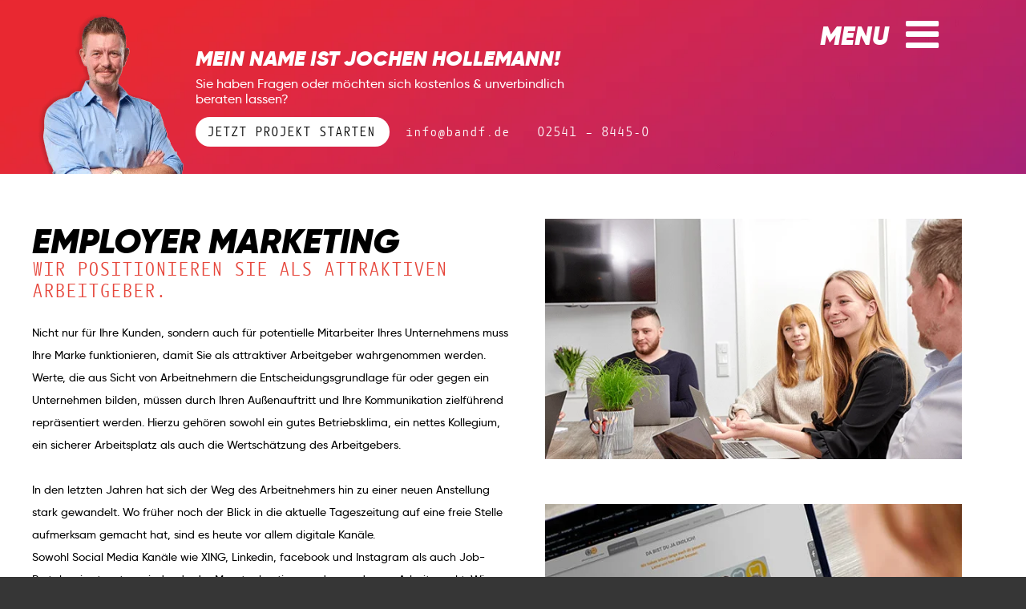

--- FILE ---
content_type: text/html; charset=UTF-8
request_url: https://brands-and-friends.de/leistungen/employer-branding/
body_size: 53728
content:
<!DOCTYPE html>
<html lang="de-DE" dir="ltr">
<head>
<meta name="viewport" content="width=device-width, initial-scale=1.0">
<meta http-equiv="X-UA-Compatible" content="IE=edge" />
<link rel="icon" type="image/x-icon" href="https://brands-and-friends.de/wp-content/themes/g5_helium/custom/images/favicon-bandf.png" />
<link rel="apple-touch-icon" sizes="180x180" href="https://brands-and-friends.de/wp-content/themes/g5_helium/custom/images/favicon-bandf.png">
<link rel="icon" sizes="192x192" href="https://brands-and-friends.de/wp-content/themes/g5_helium/custom/images/favicon-bandf.png">
<meta http-equiv="Content-Type" content="text/html; charset=UTF-8" />
<script type="text/javascript">
/* <![CDATA[ */
var gform;gform||(document.addEventListener("gform_main_scripts_loaded",function(){gform.scriptsLoaded=!0}),document.addEventListener("gform/theme/scripts_loaded",function(){gform.themeScriptsLoaded=!0}),window.addEventListener("DOMContentLoaded",function(){gform.domLoaded=!0}),gform={domLoaded:!1,scriptsLoaded:!1,themeScriptsLoaded:!1,isFormEditor:()=>"function"==typeof InitializeEditor,callIfLoaded:function(o){return!(!gform.domLoaded||!gform.scriptsLoaded||!gform.themeScriptsLoaded&&!gform.isFormEditor()||(gform.isFormEditor()&&console.warn("The use of gform.initializeOnLoaded() is deprecated in the form editor context and will be removed in Gravity Forms 3.1."),o(),0))},initializeOnLoaded:function(o){gform.callIfLoaded(o)||(document.addEventListener("gform_main_scripts_loaded",()=>{gform.scriptsLoaded=!0,gform.callIfLoaded(o)}),document.addEventListener("gform/theme/scripts_loaded",()=>{gform.themeScriptsLoaded=!0,gform.callIfLoaded(o)}),window.addEventListener("DOMContentLoaded",()=>{gform.domLoaded=!0,gform.callIfLoaded(o)}))},hooks:{action:{},filter:{}},addAction:function(o,r,e,t){gform.addHook("action",o,r,e,t)},addFilter:function(o,r,e,t){gform.addHook("filter",o,r,e,t)},doAction:function(o){gform.doHook("action",o,arguments)},applyFilters:function(o){return gform.doHook("filter",o,arguments)},removeAction:function(o,r){gform.removeHook("action",o,r)},removeFilter:function(o,r,e){gform.removeHook("filter",o,r,e)},addHook:function(o,r,e,t,n){null==gform.hooks[o][r]&&(gform.hooks[o][r]=[]);var d=gform.hooks[o][r];null==n&&(n=r+"_"+d.length),gform.hooks[o][r].push({tag:n,callable:e,priority:t=null==t?10:t})},doHook:function(r,o,e){var t;if(e=Array.prototype.slice.call(e,1),null!=gform.hooks[r][o]&&((o=gform.hooks[r][o]).sort(function(o,r){return o.priority-r.priority}),o.forEach(function(o){"function"!=typeof(t=o.callable)&&(t=window[t]),"action"==r?t.apply(null,e):e[0]=t.apply(null,e)})),"filter"==r)return e[0]},removeHook:function(o,r,t,n){var e;null!=gform.hooks[o][r]&&(e=(e=gform.hooks[o][r]).filter(function(o,r,e){return!!(null!=n&&n!=o.tag||null!=t&&t!=o.priority)}),gform.hooks[o][r]=e)}});
/* ]]> */
</script>
<link rel="profile" href="http://gmpg.org/xfn/11" />
<link rel="pingback" href="https://brands-and-friends.de/xmlrpc.php" />
<meta name='robots' content='index, follow, max-image-preview:large, max-snippet:-1, max-video-preview:-1' />
<!-- This site is optimized with the Yoast SEO plugin v26.6 - https://yoast.com/wordpress/plugins/seo/ -->
<title>Employer Branding - brands and friends®</title>
<link rel="canonical" href="https://brands-and-friends.de/leistungen/employer-branding/" />
<meta property="og:locale" content="de_DE" />
<meta property="og:type" content="article" />
<meta property="og:title" content="Employer Branding - brands and friends®" />
<meta property="og:description" content="Employer Marketing Wir positionieren Sie als attraktiven Arbeitgeber. Nicht nur f&uuml;r Ihre Kunden, sondern auch f&uuml;r potentielle Mitarbeiter Ihres Unternehmens muss Ihre Marke funktionieren, damit Sie als attraktiver Arbeitgeber wahrgenommen werden. Werte, die aus Sicht von Arbeitnehmern die Entscheidungsgrundlage f&uuml;r oder gegen ein Unternehmen bilden, m&uuml;ssen durch Ihren Au&szlig;enauftritt und Ihre Kommunikation zielf&uuml;hrend repr&auml;sentiert werden. [&hellip;]" />
<meta property="og:url" content="https://brands-and-friends.de/leistungen/employer-branding/" />
<meta property="og:site_name" content="brands and friends®" />
<meta property="article:modified_time" content="2020-02-20T11:39:41+00:00" />
<meta property="og:image" content="https://bandf.brands-and-friends.de/wp-content/uploads/2020/02/employer-1.png" />
<meta name="twitter:card" content="summary_large_image" />
<meta name="twitter:label1" content="Geschätzte Lesezeit" />
<meta name="twitter:data1" content="1 Minute" />
<script type="application/ld+json" class="yoast-schema-graph">{"@context":"https://schema.org","@graph":[{"@type":"WebPage","@id":"https://brands-and-friends.de/leistungen/employer-branding/","url":"https://brands-and-friends.de/leistungen/employer-branding/","name":"Employer Branding - brands and friends®","isPartOf":{"@id":"https://brands-and-friends.de/#website"},"primaryImageOfPage":{"@id":"https://brands-and-friends.de/leistungen/employer-branding/#primaryimage"},"image":{"@id":"https://brands-and-friends.de/leistungen/employer-branding/#primaryimage"},"thumbnailUrl":"https://bandf.brands-and-friends.de/wp-content/uploads/2020/02/employer-1.png","datePublished":"2020-01-06T09:19:21+00:00","dateModified":"2020-02-20T11:39:41+00:00","breadcrumb":{"@id":"https://brands-and-friends.de/leistungen/employer-branding/#breadcrumb"},"inLanguage":"de","potentialAction":[{"@type":"ReadAction","target":["https://brands-and-friends.de/leistungen/employer-branding/"]}]},{"@type":"ImageObject","inLanguage":"de","@id":"https://brands-and-friends.de/leistungen/employer-branding/#primaryimage","url":"https://bandf.brands-and-friends.de/wp-content/uploads/2020/02/employer-1.png","contentUrl":"https://bandf.brands-and-friends.de/wp-content/uploads/2020/02/employer-1.png"},{"@type":"BreadcrumbList","@id":"https://brands-and-friends.de/leistungen/employer-branding/#breadcrumb","itemListElement":[{"@type":"ListItem","position":1,"name":"Startseite","item":"https://brands-and-friends.de/"},{"@type":"ListItem","position":2,"name":"Leistungen","item":"https://brands-and-friends.de/leistungen/"},{"@type":"ListItem","position":3,"name":"Employer Branding"}]},{"@type":"WebSite","@id":"https://brands-and-friends.de/#website","url":"https://brands-and-friends.de/","name":"brands and friends®","description":"Marketing, Zahnärzte, Ärzte, Neupatienten für Ihre Praxis","potentialAction":[{"@type":"SearchAction","target":{"@type":"EntryPoint","urlTemplate":"https://brands-and-friends.de/?s={search_term_string}"},"query-input":{"@type":"PropertyValueSpecification","valueRequired":true,"valueName":"search_term_string"}}],"inLanguage":"de"}]}</script>
<!-- / Yoast SEO plugin. -->
<script type='application/javascript'  id='pys-version-script'>console.log('PixelYourSite Free version 11.1.5');</script>
<link rel='dns-prefetch' href='//www.googletagmanager.com' />
<link rel="alternate" title="oEmbed (JSON)" type="application/json+oembed" href="https://brands-and-friends.de/wp-json/oembed/1.0/embed?url=https%3A%2F%2Fbrands-and-friends.de%2Fleistungen%2Femployer-branding%2F" />
<link rel="alternate" title="oEmbed (XML)" type="text/xml+oembed" href="https://brands-and-friends.de/wp-json/oembed/1.0/embed?url=https%3A%2F%2Fbrands-and-friends.de%2Fleistungen%2Femployer-branding%2F&#038;format=xml" />
<style id='wp-img-auto-sizes-contain-inline-css' type='text/css'>
img:is([sizes=auto i],[sizes^="auto," i]){contain-intrinsic-size:3000px 1500px}
/*# sourceURL=wp-img-auto-sizes-contain-inline-css */
</style>
<style id='wp-block-library-inline-css' type='text/css'>
:root{--wp-block-synced-color:#7a00df;--wp-block-synced-color--rgb:122,0,223;--wp-bound-block-color:var(--wp-block-synced-color);--wp-editor-canvas-background:#ddd;--wp-admin-theme-color:#007cba;--wp-admin-theme-color--rgb:0,124,186;--wp-admin-theme-color-darker-10:#006ba1;--wp-admin-theme-color-darker-10--rgb:0,107,160.5;--wp-admin-theme-color-darker-20:#005a87;--wp-admin-theme-color-darker-20--rgb:0,90,135;--wp-admin-border-width-focus:2px}@media (min-resolution:192dpi){:root{--wp-admin-border-width-focus:1.5px}}.wp-element-button{cursor:pointer}:root .has-very-light-gray-background-color{background-color:#eee}:root .has-very-dark-gray-background-color{background-color:#313131}:root .has-very-light-gray-color{color:#eee}:root .has-very-dark-gray-color{color:#313131}:root .has-vivid-green-cyan-to-vivid-cyan-blue-gradient-background{background:linear-gradient(135deg,#00d084,#0693e3)}:root .has-purple-crush-gradient-background{background:linear-gradient(135deg,#34e2e4,#4721fb 50%,#ab1dfe)}:root .has-hazy-dawn-gradient-background{background:linear-gradient(135deg,#faaca8,#dad0ec)}:root .has-subdued-olive-gradient-background{background:linear-gradient(135deg,#fafae1,#67a671)}:root .has-atomic-cream-gradient-background{background:linear-gradient(135deg,#fdd79a,#004a59)}:root .has-nightshade-gradient-background{background:linear-gradient(135deg,#330968,#31cdcf)}:root .has-midnight-gradient-background{background:linear-gradient(135deg,#020381,#2874fc)}:root{--wp--preset--font-size--normal:16px;--wp--preset--font-size--huge:42px}.has-regular-font-size{font-size:1em}.has-larger-font-size{font-size:2.625em}.has-normal-font-size{font-size:var(--wp--preset--font-size--normal)}.has-huge-font-size{font-size:var(--wp--preset--font-size--huge)}.has-text-align-center{text-align:center}.has-text-align-left{text-align:left}.has-text-align-right{text-align:right}.has-fit-text{white-space:nowrap!important}#end-resizable-editor-section{display:none}.aligncenter{clear:both}.items-justified-left{justify-content:flex-start}.items-justified-center{justify-content:center}.items-justified-right{justify-content:flex-end}.items-justified-space-between{justify-content:space-between}.screen-reader-text{border:0;clip-path:inset(50%);height:1px;margin:-1px;overflow:hidden;padding:0;position:absolute;width:1px;word-wrap:normal!important}.screen-reader-text:focus{background-color:#ddd;clip-path:none;color:#444;display:block;font-size:1em;height:auto;left:5px;line-height:normal;padding:15px 23px 14px;text-decoration:none;top:5px;width:auto;z-index:100000}html :where(.has-border-color){border-style:solid}html :where([style*=border-top-color]){border-top-style:solid}html :where([style*=border-right-color]){border-right-style:solid}html :where([style*=border-bottom-color]){border-bottom-style:solid}html :where([style*=border-left-color]){border-left-style:solid}html :where([style*=border-width]){border-style:solid}html :where([style*=border-top-width]){border-top-style:solid}html :where([style*=border-right-width]){border-right-style:solid}html :where([style*=border-bottom-width]){border-bottom-style:solid}html :where([style*=border-left-width]){border-left-style:solid}html :where(img[class*=wp-image-]){height:auto;max-width:100%}:where(figure){margin:0 0 1em}html :where(.is-position-sticky){--wp-admin--admin-bar--position-offset:var(--wp-admin--admin-bar--height,0px)}@media screen and (max-width:600px){html :where(.is-position-sticky){--wp-admin--admin-bar--position-offset:0px}}
/*# sourceURL=wp-block-library-inline-css */
</style><style id='wp-block-image-inline-css' type='text/css'>
.wp-block-image>a,.wp-block-image>figure>a{display:inline-block}.wp-block-image img{box-sizing:border-box;height:auto;max-width:100%;vertical-align:bottom}@media not (prefers-reduced-motion){.wp-block-image img.hide{visibility:hidden}.wp-block-image img.show{animation:show-content-image .4s}}.wp-block-image[style*=border-radius] img,.wp-block-image[style*=border-radius]>a{border-radius:inherit}.wp-block-image.has-custom-border img{box-sizing:border-box}.wp-block-image.aligncenter{text-align:center}.wp-block-image.alignfull>a,.wp-block-image.alignwide>a{width:100%}.wp-block-image.alignfull img,.wp-block-image.alignwide img{height:auto;width:100%}.wp-block-image .aligncenter,.wp-block-image .alignleft,.wp-block-image .alignright,.wp-block-image.aligncenter,.wp-block-image.alignleft,.wp-block-image.alignright{display:table}.wp-block-image .aligncenter>figcaption,.wp-block-image .alignleft>figcaption,.wp-block-image .alignright>figcaption,.wp-block-image.aligncenter>figcaption,.wp-block-image.alignleft>figcaption,.wp-block-image.alignright>figcaption{caption-side:bottom;display:table-caption}.wp-block-image .alignleft{float:left;margin:.5em 1em .5em 0}.wp-block-image .alignright{float:right;margin:.5em 0 .5em 1em}.wp-block-image .aligncenter{margin-left:auto;margin-right:auto}.wp-block-image :where(figcaption){margin-bottom:1em;margin-top:.5em}.wp-block-image.is-style-circle-mask img{border-radius:9999px}@supports ((-webkit-mask-image:none) or (mask-image:none)) or (-webkit-mask-image:none){.wp-block-image.is-style-circle-mask img{border-radius:0;-webkit-mask-image:url('data:image/svg+xml;utf8,<svg viewBox="0 0 100 100" xmlns="http://www.w3.org/2000/svg"><circle cx="50" cy="50" r="50"/></svg>');mask-image:url('data:image/svg+xml;utf8,<svg viewBox="0 0 100 100" xmlns="http://www.w3.org/2000/svg"><circle cx="50" cy="50" r="50"/></svg>');mask-mode:alpha;-webkit-mask-position:center;mask-position:center;-webkit-mask-repeat:no-repeat;mask-repeat:no-repeat;-webkit-mask-size:contain;mask-size:contain}}:root :where(.wp-block-image.is-style-rounded img,.wp-block-image .is-style-rounded img){border-radius:9999px}.wp-block-image figure{margin:0}.wp-lightbox-container{display:flex;flex-direction:column;position:relative}.wp-lightbox-container img{cursor:zoom-in}.wp-lightbox-container img:hover+button{opacity:1}.wp-lightbox-container button{align-items:center;backdrop-filter:blur(16px) saturate(180%);background-color:#5a5a5a40;border:none;border-radius:4px;cursor:zoom-in;display:flex;height:20px;justify-content:center;opacity:0;padding:0;position:absolute;right:16px;text-align:center;top:16px;width:20px;z-index:100}@media not (prefers-reduced-motion){.wp-lightbox-container button{transition:opacity .2s ease}}.wp-lightbox-container button:focus-visible{outline:3px auto #5a5a5a40;outline:3px auto -webkit-focus-ring-color;outline-offset:3px}.wp-lightbox-container button:hover{cursor:pointer;opacity:1}.wp-lightbox-container button:focus{opacity:1}.wp-lightbox-container button:focus,.wp-lightbox-container button:hover,.wp-lightbox-container button:not(:hover):not(:active):not(.has-background){background-color:#5a5a5a40;border:none}.wp-lightbox-overlay{box-sizing:border-box;cursor:zoom-out;height:100vh;left:0;overflow:hidden;position:fixed;top:0;visibility:hidden;width:100%;z-index:100000}.wp-lightbox-overlay .close-button{align-items:center;cursor:pointer;display:flex;justify-content:center;min-height:40px;min-width:40px;padding:0;position:absolute;right:calc(env(safe-area-inset-right) + 16px);top:calc(env(safe-area-inset-top) + 16px);z-index:5000000}.wp-lightbox-overlay .close-button:focus,.wp-lightbox-overlay .close-button:hover,.wp-lightbox-overlay .close-button:not(:hover):not(:active):not(.has-background){background:none;border:none}.wp-lightbox-overlay .lightbox-image-container{height:var(--wp--lightbox-container-height);left:50%;overflow:hidden;position:absolute;top:50%;transform:translate(-50%,-50%);transform-origin:top left;width:var(--wp--lightbox-container-width);z-index:9999999999}.wp-lightbox-overlay .wp-block-image{align-items:center;box-sizing:border-box;display:flex;height:100%;justify-content:center;margin:0;position:relative;transform-origin:0 0;width:100%;z-index:3000000}.wp-lightbox-overlay .wp-block-image img{height:var(--wp--lightbox-image-height);min-height:var(--wp--lightbox-image-height);min-width:var(--wp--lightbox-image-width);width:var(--wp--lightbox-image-width)}.wp-lightbox-overlay .wp-block-image figcaption{display:none}.wp-lightbox-overlay button{background:none;border:none}.wp-lightbox-overlay .scrim{background-color:#fff;height:100%;opacity:.9;position:absolute;width:100%;z-index:2000000}.wp-lightbox-overlay.active{visibility:visible}@media not (prefers-reduced-motion){.wp-lightbox-overlay.active{animation:turn-on-visibility .25s both}.wp-lightbox-overlay.active img{animation:turn-on-visibility .35s both}.wp-lightbox-overlay.show-closing-animation:not(.active){animation:turn-off-visibility .35s both}.wp-lightbox-overlay.show-closing-animation:not(.active) img{animation:turn-off-visibility .25s both}.wp-lightbox-overlay.zoom.active{animation:none;opacity:1;visibility:visible}.wp-lightbox-overlay.zoom.active .lightbox-image-container{animation:lightbox-zoom-in .4s}.wp-lightbox-overlay.zoom.active .lightbox-image-container img{animation:none}.wp-lightbox-overlay.zoom.active .scrim{animation:turn-on-visibility .4s forwards}.wp-lightbox-overlay.zoom.show-closing-animation:not(.active){animation:none}.wp-lightbox-overlay.zoom.show-closing-animation:not(.active) .lightbox-image-container{animation:lightbox-zoom-out .4s}.wp-lightbox-overlay.zoom.show-closing-animation:not(.active) .lightbox-image-container img{animation:none}.wp-lightbox-overlay.zoom.show-closing-animation:not(.active) .scrim{animation:turn-off-visibility .4s forwards}}@keyframes show-content-image{0%{visibility:hidden}99%{visibility:hidden}to{visibility:visible}}@keyframes turn-on-visibility{0%{opacity:0}to{opacity:1}}@keyframes turn-off-visibility{0%{opacity:1;visibility:visible}99%{opacity:0;visibility:visible}to{opacity:0;visibility:hidden}}@keyframes lightbox-zoom-in{0%{transform:translate(calc((-100vw + var(--wp--lightbox-scrollbar-width))/2 + var(--wp--lightbox-initial-left-position)),calc(-50vh + var(--wp--lightbox-initial-top-position))) scale(var(--wp--lightbox-scale))}to{transform:translate(-50%,-50%) scale(1)}}@keyframes lightbox-zoom-out{0%{transform:translate(-50%,-50%) scale(1);visibility:visible}99%{visibility:visible}to{transform:translate(calc((-100vw + var(--wp--lightbox-scrollbar-width))/2 + var(--wp--lightbox-initial-left-position)),calc(-50vh + var(--wp--lightbox-initial-top-position))) scale(var(--wp--lightbox-scale));visibility:hidden}}
/*# sourceURL=https://brands-and-friends.de/wp-includes/blocks/image/style.min.css */
</style>
<style id='wp-block-columns-inline-css' type='text/css'>
.wp-block-columns{box-sizing:border-box;display:flex;flex-wrap:wrap!important}@media (min-width:782px){.wp-block-columns{flex-wrap:nowrap!important}}.wp-block-columns{align-items:normal!important}.wp-block-columns.are-vertically-aligned-top{align-items:flex-start}.wp-block-columns.are-vertically-aligned-center{align-items:center}.wp-block-columns.are-vertically-aligned-bottom{align-items:flex-end}@media (max-width:781px){.wp-block-columns:not(.is-not-stacked-on-mobile)>.wp-block-column{flex-basis:100%!important}}@media (min-width:782px){.wp-block-columns:not(.is-not-stacked-on-mobile)>.wp-block-column{flex-basis:0;flex-grow:1}.wp-block-columns:not(.is-not-stacked-on-mobile)>.wp-block-column[style*=flex-basis]{flex-grow:0}}.wp-block-columns.is-not-stacked-on-mobile{flex-wrap:nowrap!important}.wp-block-columns.is-not-stacked-on-mobile>.wp-block-column{flex-basis:0;flex-grow:1}.wp-block-columns.is-not-stacked-on-mobile>.wp-block-column[style*=flex-basis]{flex-grow:0}:where(.wp-block-columns){margin-bottom:1.75em}:where(.wp-block-columns.has-background){padding:1.25em 2.375em}.wp-block-column{flex-grow:1;min-width:0;overflow-wrap:break-word;word-break:break-word}.wp-block-column.is-vertically-aligned-top{align-self:flex-start}.wp-block-column.is-vertically-aligned-center{align-self:center}.wp-block-column.is-vertically-aligned-bottom{align-self:flex-end}.wp-block-column.is-vertically-aligned-stretch{align-self:stretch}.wp-block-column.is-vertically-aligned-bottom,.wp-block-column.is-vertically-aligned-center,.wp-block-column.is-vertically-aligned-top{width:100%}
/*# sourceURL=https://brands-and-friends.de/wp-includes/blocks/columns/style.min.css */
</style>
<style id='global-styles-inline-css' type='text/css'>
:root{--wp--preset--aspect-ratio--square: 1;--wp--preset--aspect-ratio--4-3: 4/3;--wp--preset--aspect-ratio--3-4: 3/4;--wp--preset--aspect-ratio--3-2: 3/2;--wp--preset--aspect-ratio--2-3: 2/3;--wp--preset--aspect-ratio--16-9: 16/9;--wp--preset--aspect-ratio--9-16: 9/16;--wp--preset--color--black: #000000;--wp--preset--color--cyan-bluish-gray: #abb8c3;--wp--preset--color--white: #ffffff;--wp--preset--color--pale-pink: #f78da7;--wp--preset--color--vivid-red: #cf2e2e;--wp--preset--color--luminous-vivid-orange: #ff6900;--wp--preset--color--luminous-vivid-amber: #fcb900;--wp--preset--color--light-green-cyan: #7bdcb5;--wp--preset--color--vivid-green-cyan: #00d084;--wp--preset--color--pale-cyan-blue: #8ed1fc;--wp--preset--color--vivid-cyan-blue: #0693e3;--wp--preset--color--vivid-purple: #9b51e0;--wp--preset--gradient--vivid-cyan-blue-to-vivid-purple: linear-gradient(135deg,rgb(6,147,227) 0%,rgb(155,81,224) 100%);--wp--preset--gradient--light-green-cyan-to-vivid-green-cyan: linear-gradient(135deg,rgb(122,220,180) 0%,rgb(0,208,130) 100%);--wp--preset--gradient--luminous-vivid-amber-to-luminous-vivid-orange: linear-gradient(135deg,rgb(252,185,0) 0%,rgb(255,105,0) 100%);--wp--preset--gradient--luminous-vivid-orange-to-vivid-red: linear-gradient(135deg,rgb(255,105,0) 0%,rgb(207,46,46) 100%);--wp--preset--gradient--very-light-gray-to-cyan-bluish-gray: linear-gradient(135deg,rgb(238,238,238) 0%,rgb(169,184,195) 100%);--wp--preset--gradient--cool-to-warm-spectrum: linear-gradient(135deg,rgb(74,234,220) 0%,rgb(151,120,209) 20%,rgb(207,42,186) 40%,rgb(238,44,130) 60%,rgb(251,105,98) 80%,rgb(254,248,76) 100%);--wp--preset--gradient--blush-light-purple: linear-gradient(135deg,rgb(255,206,236) 0%,rgb(152,150,240) 100%);--wp--preset--gradient--blush-bordeaux: linear-gradient(135deg,rgb(254,205,165) 0%,rgb(254,45,45) 50%,rgb(107,0,62) 100%);--wp--preset--gradient--luminous-dusk: linear-gradient(135deg,rgb(255,203,112) 0%,rgb(199,81,192) 50%,rgb(65,88,208) 100%);--wp--preset--gradient--pale-ocean: linear-gradient(135deg,rgb(255,245,203) 0%,rgb(182,227,212) 50%,rgb(51,167,181) 100%);--wp--preset--gradient--electric-grass: linear-gradient(135deg,rgb(202,248,128) 0%,rgb(113,206,126) 100%);--wp--preset--gradient--midnight: linear-gradient(135deg,rgb(2,3,129) 0%,rgb(40,116,252) 100%);--wp--preset--font-size--small: 13px;--wp--preset--font-size--medium: 20px;--wp--preset--font-size--large: 36px;--wp--preset--font-size--x-large: 42px;--wp--preset--spacing--20: 0.44rem;--wp--preset--spacing--30: 0.67rem;--wp--preset--spacing--40: 1rem;--wp--preset--spacing--50: 1.5rem;--wp--preset--spacing--60: 2.25rem;--wp--preset--spacing--70: 3.38rem;--wp--preset--spacing--80: 5.06rem;--wp--preset--shadow--natural: 6px 6px 9px rgba(0, 0, 0, 0.2);--wp--preset--shadow--deep: 12px 12px 50px rgba(0, 0, 0, 0.4);--wp--preset--shadow--sharp: 6px 6px 0px rgba(0, 0, 0, 0.2);--wp--preset--shadow--outlined: 6px 6px 0px -3px rgb(255, 255, 255), 6px 6px rgb(0, 0, 0);--wp--preset--shadow--crisp: 6px 6px 0px rgb(0, 0, 0);}:where(.is-layout-flex){gap: 0.5em;}:where(.is-layout-grid){gap: 0.5em;}body .is-layout-flex{display: flex;}.is-layout-flex{flex-wrap: wrap;align-items: center;}.is-layout-flex > :is(*, div){margin: 0;}body .is-layout-grid{display: grid;}.is-layout-grid > :is(*, div){margin: 0;}:where(.wp-block-columns.is-layout-flex){gap: 2em;}:where(.wp-block-columns.is-layout-grid){gap: 2em;}:where(.wp-block-post-template.is-layout-flex){gap: 1.25em;}:where(.wp-block-post-template.is-layout-grid){gap: 1.25em;}.has-black-color{color: var(--wp--preset--color--black) !important;}.has-cyan-bluish-gray-color{color: var(--wp--preset--color--cyan-bluish-gray) !important;}.has-white-color{color: var(--wp--preset--color--white) !important;}.has-pale-pink-color{color: var(--wp--preset--color--pale-pink) !important;}.has-vivid-red-color{color: var(--wp--preset--color--vivid-red) !important;}.has-luminous-vivid-orange-color{color: var(--wp--preset--color--luminous-vivid-orange) !important;}.has-luminous-vivid-amber-color{color: var(--wp--preset--color--luminous-vivid-amber) !important;}.has-light-green-cyan-color{color: var(--wp--preset--color--light-green-cyan) !important;}.has-vivid-green-cyan-color{color: var(--wp--preset--color--vivid-green-cyan) !important;}.has-pale-cyan-blue-color{color: var(--wp--preset--color--pale-cyan-blue) !important;}.has-vivid-cyan-blue-color{color: var(--wp--preset--color--vivid-cyan-blue) !important;}.has-vivid-purple-color{color: var(--wp--preset--color--vivid-purple) !important;}.has-black-background-color{background-color: var(--wp--preset--color--black) !important;}.has-cyan-bluish-gray-background-color{background-color: var(--wp--preset--color--cyan-bluish-gray) !important;}.has-white-background-color{background-color: var(--wp--preset--color--white) !important;}.has-pale-pink-background-color{background-color: var(--wp--preset--color--pale-pink) !important;}.has-vivid-red-background-color{background-color: var(--wp--preset--color--vivid-red) !important;}.has-luminous-vivid-orange-background-color{background-color: var(--wp--preset--color--luminous-vivid-orange) !important;}.has-luminous-vivid-amber-background-color{background-color: var(--wp--preset--color--luminous-vivid-amber) !important;}.has-light-green-cyan-background-color{background-color: var(--wp--preset--color--light-green-cyan) !important;}.has-vivid-green-cyan-background-color{background-color: var(--wp--preset--color--vivid-green-cyan) !important;}.has-pale-cyan-blue-background-color{background-color: var(--wp--preset--color--pale-cyan-blue) !important;}.has-vivid-cyan-blue-background-color{background-color: var(--wp--preset--color--vivid-cyan-blue) !important;}.has-vivid-purple-background-color{background-color: var(--wp--preset--color--vivid-purple) !important;}.has-black-border-color{border-color: var(--wp--preset--color--black) !important;}.has-cyan-bluish-gray-border-color{border-color: var(--wp--preset--color--cyan-bluish-gray) !important;}.has-white-border-color{border-color: var(--wp--preset--color--white) !important;}.has-pale-pink-border-color{border-color: var(--wp--preset--color--pale-pink) !important;}.has-vivid-red-border-color{border-color: var(--wp--preset--color--vivid-red) !important;}.has-luminous-vivid-orange-border-color{border-color: var(--wp--preset--color--luminous-vivid-orange) !important;}.has-luminous-vivid-amber-border-color{border-color: var(--wp--preset--color--luminous-vivid-amber) !important;}.has-light-green-cyan-border-color{border-color: var(--wp--preset--color--light-green-cyan) !important;}.has-vivid-green-cyan-border-color{border-color: var(--wp--preset--color--vivid-green-cyan) !important;}.has-pale-cyan-blue-border-color{border-color: var(--wp--preset--color--pale-cyan-blue) !important;}.has-vivid-cyan-blue-border-color{border-color: var(--wp--preset--color--vivid-cyan-blue) !important;}.has-vivid-purple-border-color{border-color: var(--wp--preset--color--vivid-purple) !important;}.has-vivid-cyan-blue-to-vivid-purple-gradient-background{background: var(--wp--preset--gradient--vivid-cyan-blue-to-vivid-purple) !important;}.has-light-green-cyan-to-vivid-green-cyan-gradient-background{background: var(--wp--preset--gradient--light-green-cyan-to-vivid-green-cyan) !important;}.has-luminous-vivid-amber-to-luminous-vivid-orange-gradient-background{background: var(--wp--preset--gradient--luminous-vivid-amber-to-luminous-vivid-orange) !important;}.has-luminous-vivid-orange-to-vivid-red-gradient-background{background: var(--wp--preset--gradient--luminous-vivid-orange-to-vivid-red) !important;}.has-very-light-gray-to-cyan-bluish-gray-gradient-background{background: var(--wp--preset--gradient--very-light-gray-to-cyan-bluish-gray) !important;}.has-cool-to-warm-spectrum-gradient-background{background: var(--wp--preset--gradient--cool-to-warm-spectrum) !important;}.has-blush-light-purple-gradient-background{background: var(--wp--preset--gradient--blush-light-purple) !important;}.has-blush-bordeaux-gradient-background{background: var(--wp--preset--gradient--blush-bordeaux) !important;}.has-luminous-dusk-gradient-background{background: var(--wp--preset--gradient--luminous-dusk) !important;}.has-pale-ocean-gradient-background{background: var(--wp--preset--gradient--pale-ocean) !important;}.has-electric-grass-gradient-background{background: var(--wp--preset--gradient--electric-grass) !important;}.has-midnight-gradient-background{background: var(--wp--preset--gradient--midnight) !important;}.has-small-font-size{font-size: var(--wp--preset--font-size--small) !important;}.has-medium-font-size{font-size: var(--wp--preset--font-size--medium) !important;}.has-large-font-size{font-size: var(--wp--preset--font-size--large) !important;}.has-x-large-font-size{font-size: var(--wp--preset--font-size--x-large) !important;}
:where(.wp-block-columns.is-layout-flex){gap: 2em;}:where(.wp-block-columns.is-layout-grid){gap: 2em;}
/*# sourceURL=global-styles-inline-css */
</style>
<style id='core-block-supports-inline-css' type='text/css'>
.wp-container-core-columns-is-layout-9d6595d7{flex-wrap:nowrap;}
/*# sourceURL=core-block-supports-inline-css */
</style>
<style id='classic-theme-styles-inline-css' type='text/css'>
/*! This file is auto-generated */
.wp-block-button__link{color:#fff;background-color:#32373c;border-radius:9999px;box-shadow:none;text-decoration:none;padding:calc(.667em + 2px) calc(1.333em + 2px);font-size:1.125em}.wp-block-file__button{background:#32373c;color:#fff;text-decoration:none}
/*# sourceURL=/wp-includes/css/classic-themes.min.css */
</style>
<!-- <link rel='stylesheet' id='wp-components-css' href='https://brands-and-friends.de/wp-includes/css/dist/components/style.min.css?ver=6.9' type='text/css' media='all' /> -->
<!-- <link rel='stylesheet' id='wp-preferences-css' href='https://brands-and-friends.de/wp-includes/css/dist/preferences/style.min.css?ver=6.9' type='text/css' media='all' /> -->
<!-- <link rel='stylesheet' id='wp-block-editor-css' href='https://brands-and-friends.de/wp-includes/css/dist/block-editor/style.min.css?ver=6.9' type='text/css' media='all' /> -->
<!-- <link rel='stylesheet' id='popup-maker-block-library-style-css' href='https://brands-and-friends.de/wp-content/plugins/popup-maker/dist/packages/block-library-style.css?ver=dbea705cfafe089d65f1' type='text/css' media='all' /> -->
<!-- <link rel='stylesheet' id='widgetopts-styles-css' href='https://brands-and-friends.de/wp-content/plugins/widget-options/assets/css/widget-options.css?ver=4.1.3' type='text/css' media='all' /> -->
<!-- <link rel='stylesheet' id='wk-styles-css' href='https://brands-and-friends.de/wp-content/plugins/widgetkit/cache/wk-styles-cbdb3815.css?ver=6.9' type='text/css' media='all' /> -->
<!-- <link rel='stylesheet' id='slb_core-css' href='https://brands-and-friends.de/wp-content/plugins/simple-lightbox/client/css/app.css?ver=2.9.4' type='text/css' media='all' /> -->
<!-- <link rel='stylesheet' id='borlabs-cookie-css' href='https://brands-and-friends.de/wp-content/cache/borlabs-cookie/borlabs-cookie_1_de.css?ver=2.3.5-40' type='text/css' media='all' /> -->
<!-- <link rel='stylesheet' id='gforms_reset_css-css' href='https://brands-and-friends.de/wp-content/plugins/gravityforms/legacy/css/formreset.min.css?ver=2.9.24' type='text/css' media='all' /> -->
<!-- <link rel='stylesheet' id='gforms_formsmain_css-css' href='https://brands-and-friends.de/wp-content/plugins/gravityforms/legacy/css/formsmain.min.css?ver=2.9.24' type='text/css' media='all' /> -->
<!-- <link rel='stylesheet' id='gforms_ready_class_css-css' href='https://brands-and-friends.de/wp-content/plugins/gravityforms/legacy/css/readyclass.min.css?ver=2.9.24' type='text/css' media='all' /> -->
<!-- <link rel='stylesheet' id='gforms_browsers_css-css' href='https://brands-and-friends.de/wp-content/plugins/gravityforms/legacy/css/browsers.min.css?ver=2.9.24' type='text/css' media='all' /> -->
<!-- <link rel='stylesheet' id='popup-maker-site-css' href='//brands-and-friends.de/wp-content/uploads/pum/pum-site-styles.css?generated=1753033123&#038;ver=1.21.5' type='text/css' media='all' /> -->
<!-- <link rel='stylesheet' id='nucleus-css' href='https://brands-and-friends.de/wp-content/plugins/gantry5/engines/nucleus/css-compiled/nucleus.css?ver=6.9' type='text/css' media='all' /> -->
<!-- <link rel='stylesheet' id='helium-css' href='https://brands-and-friends.de/wp-content/themes/g5_helium/custom/css-compiled/helium.css?ver=6.9' type='text/css' media='all' /> -->
<!-- <link rel='stylesheet' id='wordpress-css' href='https://brands-and-friends.de/wp-content/plugins/gantry5/engines/nucleus/css-compiled/wordpress.css?ver=6.9' type='text/css' media='all' /> -->
<!-- <link rel='stylesheet' id='style-css' href='https://brands-and-friends.de/wp-content/themes/g5_helium/style.css?ver=6.9' type='text/css' media='all' /> -->
<!-- <link rel='stylesheet' id='font-awesome.min-css' href='https://brands-and-friends.de/wp-content/plugins/gantry5/assets/css/font-awesome.min.css?ver=6.9' type='text/css' media='all' /> -->
<!-- <link rel='stylesheet' id='helium-wordpress-css' href='https://brands-and-friends.de/wp-content/themes/g5_helium/custom/css-compiled/helium-wordpress.css?ver=6.9' type='text/css' media='all' /> -->
<!-- <link rel='stylesheet' id='custom-css' href='https://brands-and-friends.de/wp-content/themes/g5_helium/custom/css-compiled/custom.css?ver=6.9' type='text/css' media='all' /> -->
<link rel="stylesheet" type="text/css" href="//brands-and-friends.de/wp-content/cache/wpfc-minified/6zodswu0/fj85v.css" media="all"/>
<script type="text/javascript" id="jquery-core-js-extra">
/* <![CDATA[ */
var pysFacebookRest = {"restApiUrl":"https://brands-and-friends.de/wp-json/pys-facebook/v1/event","debug":""};
//# sourceURL=jquery-core-js-extra
/* ]]> */
</script>
<script type="text/javascript" src="https://brands-and-friends.de/wp-includes/js/jquery/jquery.min.js?ver=3.7.1" id="jquery-core-js"></script>
<script type="text/javascript" src="https://brands-and-friends.de/wp-includes/js/jquery/jquery-migrate.min.js?ver=3.4.1" id="jquery-migrate-js"></script>
<script type="text/javascript" src="https://brands-and-friends.de/wp-content/plugins/widgetkit/cache/uikit2-fc066ff2.js?ver=6.9" id="uikit2-js"></script>
<script type="text/javascript" src="https://brands-and-friends.de/wp-content/plugins/widgetkit/cache/wk-scripts-3d817434.js?ver=6.9" id="wk-scripts-js"></script>
<script type="text/javascript" id="borlabs-cookie-prioritize-js-extra">
/* <![CDATA[ */
var borlabsCookiePrioritized = {"domain":"brands-and-friends.de","path":"/","version":"1","bots":"1","optInJS":{"statistics":{"google-tag-manager":"[base64]","facebook-pixel":"[base64]"}}};
//# sourceURL=borlabs-cookie-prioritize-js-extra
/* ]]> */
</script>
<script type="text/javascript" src="https://brands-and-friends.de/wp-content/plugins/borlabs-cookie/assets/javascript/borlabs-cookie-prioritize.min.js?ver=2.3.5" id="borlabs-cookie-prioritize-js"></script>
<script type="text/javascript" src="https://brands-and-friends.de/wp-content/plugins/pixelyoursite/dist/scripts/jquery.bind-first-0.2.3.min.js?ver=0.2.3" id="jquery-bind-first-js"></script>
<script type="text/javascript" src="https://brands-and-friends.de/wp-content/plugins/pixelyoursite/dist/scripts/js.cookie-2.1.3.min.js?ver=2.1.3" id="js-cookie-pys-js"></script>
<script type="text/javascript" src="https://brands-and-friends.de/wp-content/plugins/pixelyoursite/dist/scripts/tld.min.js?ver=2.3.1" id="js-tld-js"></script>
<script type="text/javascript" id="pys-js-extra">
/* <![CDATA[ */
var pysOptions = {"staticEvents":{"facebook":{"init_event":[{"delay":0,"type":"static","ajaxFire":false,"name":"PageView","pixelIds":["356020148906723"],"eventID":"267394c7-559e-4509-92ed-a77d7eccb228","params":{"page_title":"Employer Branding","post_type":"page","post_id":19,"plugin":"PixelYourSite","user_role":"guest","event_url":"brands-and-friends.de/leistungen/employer-branding/"},"e_id":"init_event","ids":[],"hasTimeWindow":false,"timeWindow":0,"woo_order":"","edd_order":""}]}},"dynamicEvents":[],"triggerEvents":[],"triggerEventTypes":[],"facebook":{"pixelIds":["356020148906723"],"advancedMatching":[],"advancedMatchingEnabled":true,"removeMetadata":false,"wooVariableAsSimple":false,"serverApiEnabled":true,"wooCRSendFromServer":false,"send_external_id":null,"enabled_medical":false,"do_not_track_medical_param":["event_url","post_title","page_title","landing_page","content_name","categories","category_name","tags"],"meta_ldu":false},"debug":"","siteUrl":"https://brands-and-friends.de","ajaxUrl":"https://brands-and-friends.de/wp-admin/admin-ajax.php","ajax_event":"783642f10c","enable_remove_download_url_param":"1","cookie_duration":"7","last_visit_duration":"60","enable_success_send_form":"","ajaxForServerEvent":"1","ajaxForServerStaticEvent":"1","useSendBeacon":"1","send_external_id":"1","external_id_expire":"180","track_cookie_for_subdomains":"1","google_consent_mode":"1","gdpr":{"ajax_enabled":false,"all_disabled_by_api":false,"facebook_disabled_by_api":false,"analytics_disabled_by_api":false,"google_ads_disabled_by_api":false,"pinterest_disabled_by_api":false,"bing_disabled_by_api":false,"reddit_disabled_by_api":false,"externalID_disabled_by_api":false,"facebook_prior_consent_enabled":true,"analytics_prior_consent_enabled":true,"google_ads_prior_consent_enabled":null,"pinterest_prior_consent_enabled":true,"bing_prior_consent_enabled":true,"cookiebot_integration_enabled":false,"cookiebot_facebook_consent_category":"marketing","cookiebot_analytics_consent_category":"statistics","cookiebot_tiktok_consent_category":"marketing","cookiebot_google_ads_consent_category":"marketing","cookiebot_pinterest_consent_category":"marketing","cookiebot_bing_consent_category":"marketing","consent_magic_integration_enabled":false,"real_cookie_banner_integration_enabled":false,"cookie_notice_integration_enabled":false,"cookie_law_info_integration_enabled":false,"analytics_storage":{"enabled":true,"value":"granted","filter":false},"ad_storage":{"enabled":true,"value":"granted","filter":false},"ad_user_data":{"enabled":true,"value":"granted","filter":false},"ad_personalization":{"enabled":true,"value":"granted","filter":false}},"cookie":{"disabled_all_cookie":true,"disabled_start_session_cookie":false,"disabled_advanced_form_data_cookie":false,"disabled_landing_page_cookie":false,"disabled_first_visit_cookie":false,"disabled_trafficsource_cookie":false,"disabled_utmTerms_cookie":false,"disabled_utmId_cookie":false},"tracking_analytics":{"TrafficSource":"direct","TrafficLanding":"undefined","TrafficUtms":[],"TrafficUtmsId":[]},"GATags":{"ga_datalayer_type":"default","ga_datalayer_name":"dataLayerPYS"},"woo":{"enabled":false},"edd":{"enabled":false},"cache_bypass":"1768835537"};
//# sourceURL=pys-js-extra
/* ]]> */
</script>
<script type="text/javascript" src="https://brands-and-friends.de/wp-content/plugins/pixelyoursite/dist/scripts/public.js?ver=11.1.5" id="pys-js"></script>
<script type="text/javascript" defer='defer' src="https://brands-and-friends.de/wp-content/plugins/gravityforms/js/jquery.json.min.js?ver=2.9.24" id="gform_json-js"></script>
<script type="text/javascript" id="gform_gravityforms-js-extra">
/* <![CDATA[ */
var gf_global = {"gf_currency_config":{"name":"Euro","symbol_left":"","symbol_right":"&#8364;","symbol_padding":" ","thousand_separator":".","decimal_separator":",","decimals":2,"code":"EUR"},"base_url":"https://brands-and-friends.de/wp-content/plugins/gravityforms","number_formats":[],"spinnerUrl":"https://brands-and-friends.de/wp-content/plugins/gravityforms/images/spinner.svg","version_hash":"9f710216faf423cb891c5f8570f74269","strings":{"newRowAdded":"Neue Zeile hinzugef\u00fcgt.","rowRemoved":"Zeile entfernt","formSaved":"Das Formular wurde gespeichert. Der Inhalt beinhaltet den Link zum Zur\u00fcckkehren und Vervollst\u00e4ndigen des Formulars."}};
var gf_global = {"gf_currency_config":{"name":"Euro","symbol_left":"","symbol_right":"&#8364;","symbol_padding":" ","thousand_separator":".","decimal_separator":",","decimals":2,"code":"EUR"},"base_url":"https://brands-and-friends.de/wp-content/plugins/gravityforms","number_formats":[],"spinnerUrl":"https://brands-and-friends.de/wp-content/plugins/gravityforms/images/spinner.svg","version_hash":"9f710216faf423cb891c5f8570f74269","strings":{"newRowAdded":"Neue Zeile hinzugef\u00fcgt.","rowRemoved":"Zeile entfernt","formSaved":"Das Formular wurde gespeichert. Der Inhalt beinhaltet den Link zum Zur\u00fcckkehren und Vervollst\u00e4ndigen des Formulars."}};
var gf_global = {"gf_currency_config":{"name":"Euro","symbol_left":"","symbol_right":"&#8364;","symbol_padding":" ","thousand_separator":".","decimal_separator":",","decimals":2,"code":"EUR"},"base_url":"https://brands-and-friends.de/wp-content/plugins/gravityforms","number_formats":[],"spinnerUrl":"https://brands-and-friends.de/wp-content/plugins/gravityforms/images/spinner.svg","version_hash":"9f710216faf423cb891c5f8570f74269","strings":{"newRowAdded":"Neue Zeile hinzugef\u00fcgt.","rowRemoved":"Zeile entfernt","formSaved":"Das Formular wurde gespeichert. Der Inhalt beinhaltet den Link zum Zur\u00fcckkehren und Vervollst\u00e4ndigen des Formulars."}};
var gf_global = {"gf_currency_config":{"name":"Euro","symbol_left":"","symbol_right":"&#8364;","symbol_padding":" ","thousand_separator":".","decimal_separator":",","decimals":2,"code":"EUR"},"base_url":"https://brands-and-friends.de/wp-content/plugins/gravityforms","number_formats":[],"spinnerUrl":"https://brands-and-friends.de/wp-content/plugins/gravityforms/images/spinner.svg","version_hash":"9f710216faf423cb891c5f8570f74269","strings":{"newRowAdded":"Neue Zeile hinzugef\u00fcgt.","rowRemoved":"Zeile entfernt","formSaved":"Das Formular wurde gespeichert. Der Inhalt beinhaltet den Link zum Zur\u00fcckkehren und Vervollst\u00e4ndigen des Formulars."}};
var gform_i18n = {"datepicker":{"days":{"monday":"Mo","tuesday":"Di","wednesday":"Mi","thursday":"Do","friday":"Fr","saturday":"Sa","sunday":"So"},"months":{"january":"Januar","february":"Februar","march":"M\u00e4rz","april":"April","may":"Mai","june":"Juni","july":"Juli","august":"August","september":"September","october":"Oktober","november":"November","december":"Dezember"},"firstDay":1,"iconText":"Datum ausw\u00e4hlen"}};
var gf_legacy_multi = {"5":"1","2":"1"};
var gform_gravityforms = {"strings":{"invalid_file_extension":"Dieser Dateityp kann nicht hochgeladen werden. Zul\u00e4ssig sind die folgenden:","delete_file":"Diese Datei l\u00f6schen","in_progress":"In Bearbeitung","file_exceeds_limit":"Maximale Dateigr\u00f6\u00dfe \u00fcberschritten","illegal_extension":"Dateityp nicht zul\u00e4ssig.","max_reached":"Maximale Dateianzahl erreicht","unknown_error":"Ein Problem ist beim Speichern der Datei auf dem Server aufgetreten.","currently_uploading":"Bitte warte bis alle Dateien vollst\u00e4ndig hochgeladen wurden.","cancel":"Abbrechen","cancel_upload":"Upload abbrechen","cancelled":"Abgebrochen","error":"Fehler","message":"Nachricht"},"vars":{"images_url":"https://brands-and-friends.de/wp-content/plugins/gravityforms/images"}};
//# sourceURL=gform_gravityforms-js-extra
/* ]]> */
</script>
<script type="text/javascript" defer='defer' src="https://brands-and-friends.de/wp-content/plugins/gravityforms/js/gravityforms.min.js?ver=2.9.24" id="gform_gravityforms-js"></script>
<script type="text/javascript" defer='defer' src="https://brands-and-friends.de/wp-content/plugins/gravityforms/assets/js/dist/utils.min.js?ver=48a3755090e76a154853db28fc254681" id="gform_gravityforms_utils-js"></script>
<script type="text/javascript" async="async" src="https://www.googletagmanager.com/gtag/js?id=UA-158633752-1" id="js-js"></script>
<link rel="https://api.w.org/" href="https://brands-and-friends.de/wp-json/" /><link rel="alternate" title="JSON" type="application/json" href="https://brands-and-friends.de/wp-json/wp/v2/pages/19" /><link rel="EditURI" type="application/rsd+xml" title="RSD" href="https://brands-and-friends.de/xmlrpc.php?rsd" />
<meta name="generator" content="WordPress 6.9" />
<link rel='shortlink' href='https://brands-and-friends.de/?p=19' />
<!-- Meta Pixel Code -->
<script type='text/javascript'>
!function(f,b,e,v,n,t,s){if(f.fbq)return;n=f.fbq=function(){n.callMethod?
n.callMethod.apply(n,arguments):n.queue.push(arguments)};if(!f._fbq)f._fbq=n;
n.push=n;n.loaded=!0;n.version='2.0';n.queue=[];t=b.createElement(e);t.async=!0;
t.src=v;s=b.getElementsByTagName(e)[0];s.parentNode.insertBefore(t,s)}(window,
document,'script','https://connect.facebook.net/en_US/fbevents.js');
</script>
<!-- End Meta Pixel Code -->
<script type='text/javascript'>var url = window.location.origin + '?ob=open-bridge';
fbq('set', 'openbridge', '356020148906723', url);
fbq('init', '356020148906723', {}, {
"agent": "wordpress-6.9-4.1.5"
})</script><script type='text/javascript'>
fbq('track', 'PageView', []);
</script><style type="text/css">
@font-face {
font-family: 'gilroyblack_italic';
src: url('/fonts/radomir_tinkov_-_gilroy-blackitalic-webfont.woff2') format('woff2'),
url('/fonts/radomir_tinkov_-_gilroy-blackitalic-webfont.woff') format('woff');
font-weight: normal;
font-style: normal;
}
@font-face {
font-family: 'gilroybold_italic';
src: url('/fonts/radomir_tinkov_-_gilroy-bolditalic-webfont.woff2') format('woff2'),
url('/fonts/radomir_tinkov_-_gilroy-bolditalic-webfont.woff') format('woff');
font-weight: normal;
font-style: normal;
}
@font-face {
font-family: 'gilroyextrabold_italic';
src: url('/fonts/radomir_tinkov_-_gilroy-extrabolditalic-webfont.woff2') format('woff2'),
url('/fonts/radomir_tinkov_-_gilroy-extrabolditalic-webfont.woff') format('woff');
font-weight: normal;
font-style: normal;
}
@font-face {
font-family: 'gilroyheavy_italic';
src: url('/fonts/radomir_tinkov_-_gilroy-heavyitalic-webfont.woff2') format('woff2'),
url('/fonts/radomir_tinkov_-_gilroy-heavyitalic-webfont.woff') format('woff');
font-weight: normal;
font-style: normal;
}
@font-face {
font-family: 'gilroylight_italic';
src: url('/fonts/radomir_tinkov_-_gilroy-lightitalic-webfont.woff2') format('woff2'),
url('/fonts/radomir_tinkov_-_gilroy-lightitalic-webfont.woff') format('woff');
font-weight: normal;
font-style: normal;
}
@font-face {
font-family: 'gilroymedium_italic';
src: url('/fonts/radomir_tinkov_-_gilroy-mediumitalic-webfont.woff2') format('woff2'),
url('/fonts/radomir_tinkov_-_gilroy-mediumitalic-webfont.woff') format('woff');
font-weight: normal;
font-style: normal;
}
@font-face {
font-family: 'gilroyregular_italic';
src: url('/fonts/radomir_tinkov_-_gilroy-regularitalic-webfont.woff2') format('woff2'),
url('/fonts/radomir_tinkov_-_gilroy-regularitalic-webfont.woff') format('woff');
font-weight: normal;
font-style: normal;
}
@font-face {
font-family: 'gilroysemibold_italic';
src: url('/fonts/radomir_tinkov_-_gilroy-semibolditalic-webfont.woff2') format('woff2'),
url('/fonts/radomir_tinkov_-_gilroy-semibolditalic-webfont.woff') format('woff');
font-weight: normal;
font-style: normal;
}
@font-face {
font-family: 'gilroythin_italic';
src: url('/fonts/radomir_tinkov_-_gilroy-thinitalic-webfont.woff2') format('woff2'),
url('/fonts/radomir_tinkov_-_gilroy-thinitalic-webfont.woff') format('woff');
font-weight: normal;
font-style: normal;
}
@font-face {
font-family: 'gilroyultralight_italic';
src: url('/fonts/radomir_tinkov_-_gilroy-ultralightitalic-webfont.woff2') format('woff2'),
url('/fonts/radomir_tinkov_-_gilroy-ultralightitalic-webfont.woff') format('woff');
font-weight: normal;
font-style: normal;
}
@font-face {
font-family: 'gilroymedium';
src: url('/fonts/radomir_tinkov_-_gilroy-medium-webfont.woff2') format('woff2'),
url('/fonts/radomir_tinkov_-_gilroy-medium-webfont.woff') format('woff');
font-weight: normal;
font-style: normal;
}
@font-face {
font-family: 'gilroymedium_italic';
src: url('/fonts/radomir_tinkov_-_gilroy-mediumitalic-webfont.woff2') format('woff2'),
url('/fonts/radomir_tinkov_-_gilroy-mediumitalic-webfont.woff') format('woff');
font-weight: normal;
font-style: normal;
}
@font-face {
font-family: 'botanika_monoregular';
src: url('/fonts/botanikamono-webfont.woff2') format('woff2'),
url('/fonts/botanikamono-webfont.woff') format('woff');
font-weight: normal;
font-style: normal;
}
h1, h2, h3, h4, h5, h6 {
font-family: gilroyblack_italic;
}
a {
font-family: botanika_monoregular;
}
/*Poppins - normal - 400*/
@font-face {
font-family: "poppins";
font-style: normal;
font-weight: 400;
src: url("/fonts/Poppins-Regular.ttf") format("truetype");
}</style>
<style type="text/css">#logo-2423-particle img {
margin: 0 auto;
padding-top: 16px;
}
#g-navigation .g-container {
width: 90%;
margin: 0 auto !important;
}
#custom-5701-particle a {
padding: 0 50px;
color: 
#fff;
}
#custom-5701-particle {
padding-top: 12px;
}
.entry-header {
display: none;
}
.home-header {
background-image: url("/wp-content/uploads/2020/01/header-round-bg.png");
background-repeat: no-repeat;
background-size: 100vw;
}
#g-navigation {
padding-top: 40px !important;
background-color: 
transparent;
}
#g-navigation {
padding-top: 40px !important;
background-color: 
transparent;
margin-bottom: -90px;
}
.home-header {
background-image: url("/wp-content/uploads/2020/01/header-round-bg.png");
background-repeat: no-repeat;
background-size: 100vw;
padding-top: 120px;
}
.home-header h1 {
width: 1050px;
margin: 0 auto;
line-height: 120%;
line-height: 120%;
text-transform: uppercase;
padding-top: 60px;
margin-bottom: 50px;
}
.home-header h1 {
width: 1050px;
margin: 0 auto;
line-height: 120%;
line-height: 120%;
text-transform: uppercase;
padding-top: 60px;
margin-bottom: 50px;
background-image: url("/wp-content/uploads/2020/01/bandf-b.png");
background-repeat: no-repeat;
background-size: 150px;
background-position: 41% 0px;
font-size: 46px;
}
.home-header video {
width: 1050px;
}
.header-vid-container {
width: 1050px;
margin: 0 auto;
}
.header-vid-container video {
border-radius: 12px;
}
#g-intro {
background-color: 
#fff;
}
.content-container {
color: 
#000;
width: 1040px;
margin: 0 auto;
}
strong {
font-family: gilroyblack_italic;
}
#tease-1 .content-container strong {
font-size: 32px;
line-height: 120%;
}
.header-vid-container {
margin-bottom: 70px;
}
.home-einstieg h3 {
text-align: center;
color: 
#000;
font-size: 14px;
font-family: botanika_monoregular;
margin-top: -16px;
line-height: 120%;
}
.home-einstieg {
margin-left: -20px;
}
.g-menu-item-title {
font-weight: 500;
text-transform: uppercase;
}
#g-navigation .g-main-nav .g-dropdown > .g-dropdown-column {
border: 0;
background-color: 
#ffffff85;
}
#g-navigation .g-main-nav .g-dropdown {
background: 
transparent;
border: 0;
border-radius: 0.25rem;
}
#g-navigation .g-main-nav .g-sublevel > li:not(:last-child) > .g-menu-item-container {
border-bottom: 1px solid 
#d81759;
color:
#000;
}
#g-navigation .g-main-nav .g-sublevel > li > .g-menu-item-container {
color:
#000;
}
.home-team img {
margin-top: 110px;
width: 770px;
}
.home-team {
text-align: center;
background-image: url("/wp-content/uploads/2020/01/teamtrans2020.png");
background-repeat: no-repeat;
background-position: center top;
margin-top: 60px;
}
.team-underline {
width: 500px;
margin-left: 370px;
text-align: left;
margin-top: -40px;
}
.team-underline h4 {
font-size: 35px;
line-height: 120%;
}
.team-underline div {
width: 200px;
float: left;
}
.team-underline {
padding-bottom: 100px;
}
.team-btn {
background-image: url("/wp-content/uploads/2020/01/verlauf-small.png");
text-align: center;
color: 
#fff;
border-radius: 6px;
padding: 4px 0;
}
.blog-btn {
margin-left: 10px;
text-align: center;
color: 
#db4d3c;
border: 1px solid
#db4d3c;
padding: 3px 0;
border-radius: 6px;
}
.stimmen-left {
width: 40%;
float: left;
}
.stimmen-right {
width: 60%;
float: left;
}
.stimmen-right .uk-margin.uk-text-center {
width: 30%;
float: left;
}
.stimmen-right .uk-panel-title {
width: 70%;
float: left;
}
.stimmen-right .uk-margin {
width: 100%;
float: left;
}
.stimmen-right .uk-panel-title {
width: 70%;
float: left;
font-family: botanika_monoregular;
padding-top: 52px;
color: 
#000;
font-size: 21px;
}
.stimmen-right .uk-panel-title span {
font-size: 15px;
}
.stimmen-right .uk-margin.uk-text-center::after {
content: "_";
position: absolute;
margin-left: -160px;
margin-top: 164px;
width: 200px;
background-color: 
#db4d3c;
height: 2px;
color:
transparent;
}
.stimmen-right .uk-subnav.uk-flex-left {
margin-left: -420px;
margin-top: 0px !important;
}
.stimmen-right .uk-subnav.uk-flex-left {
margin-left: -427px;
margin-top: -90px !important;
position: absolute;
z-index: 99999;
}
.stimmen-right {
padding-top: 100px;
}
.stimmen-right .uk-subnav.uk-flex-left {
margin-left: -427px;
margin-top: -130px !important;
position: absolute;
z-index: 99999;
}
.stimmen-right .uk-subnav.uk-flex-left span {
display: none;
}
.stimmen-right .uk-subnav.uk-flex-left::before {
content: "MORE FRIENDS:";
position: absolute;
width: 200px;
margin-top: -20px;
margin-left: 9px;
}
.stimmen-right .uk-subnav.uk-flex-left .uk-active a {
color: 
#000 !important;
opacity: 1;
}
.stimmen-right .uk-subnav.uk-flex-left a {
color: 
#000 !important;
opacity: 0.7;
}
.stimmen-right a {
font-size: 17px;
}
.stimmen-right .uk-margin a {
color: 
#000;
padding: 0 20px 0 0;
}
.red-link {
color: 
#db4d3c !important;
}
.home-kundenstimmen .content-container {
clear: both;
}
.home-kundenstimmen {
background-color: 
#fafafa;
height: 550px;
padding-top: 30px;
padding-bottom: 30px;
margin-top: 50px;
}
.stimmen-left h5 {
color: 
#db4d3c;
font-family: botanika_monoregular;
line-height: 120%;
}
.stimmen-left strong {
text-transform: uppercase;
}
.home-social-icons {
width: 200px;
}
.home-social-icons::after {
content: "SOCIAL FRIENDS";
position: absolute;
color: 
#db4d3c;
margin-top: -48px;
margin-left: 230px;
font-family: botanika_monoregular;
}
.home-social {
margin-top: 100px;
}
.wp-block-columns.home-chancen.content-container {
width: 680px;
margin-top: 60px;
}
.wp-block-columns.home-chancen.content-container .wp-block-image.size-full {
margin: 0;
}
.wp-block-columns.home-chancen.content-container p {
padding-top: 20px;
}
.referenzen-inner .uk-subnav {
position: absolute;
width: 100vw;
left: 0;
background-color: 
red;
}
.referenzen-inner {
margin-top: 100px;
}
.referenzen-inner .uk-subnav {
position: absolute;
width: 101vw;
left: 0;
background-color: 
red;
background-image: url(/wp-content/uploads/2020/01/verlauf-small.png);
background-size: cover;
}
.referenzen-inner .uk-grid-width-1-1 > div {
padding-top: 90px;
}
.referenzen-inner .uk-subnav li {
padding-bottom: 1px;
border: 2px solid 
#fff;
text-align: center !important;
padding: 2px 20px;
margin: 0px 14px;
border-radius: 10px;
color:
#fff !important;
}
.referenzen-inner .uk-subnav li a {
color: 
#fff;
}
.referenzen-inner .uk-subnav {
padding: 10px 0 !important;
}
.referenzen-inner .uk-subnav {
padding: 10px 0 !important;
z-index: 999999999999;
}
.referenzen-inner .uk-panel-title {
text-align: center;
color: 
#000;
font-weight: 900 !important;
font-family: gilroyblack_italic !important;
}
.referenzen-inner .uk-panel-title a {
font-family: gilroyblack_italic !important;
}
.referenzen-inner .uk-panel-title {
text-align: center;
color: 
#000;
font-weight: 900 !important;
font-family: gilroyblack_italic !important;
position: relative;
background-color:
#fff;
width: 340px;
margin: 0 auto;
margin-top: 0px;
margin-top: -70px;
padding: 20px 0;
}
.referenzen-inner p a {
color: 
#db4d3c;
text-transform: uppercase;
text-align: center;
margin: 0 auto;
}
.referenzen-inner p {
text-align: center;
}
.referenzen-inner .uk-grid-width-1-1 > div {
display: none;
}
.referenzen-inner .uk-grid-width-1-1 > div:nth-child(1), .referenzen-inner .uk-grid-width-1-1 > div:nth-child(2), .referenzen-inner .uk-grid-width-1-1 > div:nth-child(3), .referenzen-inner .uk-grid-width-1-1 > div:nth-child(4) {
display: block;
}
.mehr-referenzen {
color: 
#000;
border: 2px solid
#db4d3c;
text-align: center;
width: 200px;
border-radius: 10px;
margin: 0 auto;
margin-top: 0px;
margin-top: 40px;
padding: 2px 3px;
}
.referenzen-inner .uk-grid-width-1-1 > div {
padding-top: 0px;
}
.referenzen-inner .uk-grid-width-1-1 > div:nth-child(1), .referenzen-inner .uk-grid-width-1-1 > div:nth-child(2) {
padding-top: 90px;
}
.gform_title {
display: none;
}
#field_1_1, #field_1_2, #field_1_3, #field_1_4, #field_1_5, #field_1_6 {
width: 48%;
float: left;
padding-right: 2%;
clear: none;
margin-top: 0;
}
#input_1_1, #input_1_2, #input_1_3, #input_1_4, #input_1_5, #input_1_6 {
width: 100%;
border-radius: 12px;
padding-left: 10px;
color: #000;
padding-top: 0;
padding-bottom: 0;
border: 1px solid #000;
}
#field_1_7 {
width: 100%;
float: left;
}
#input_1_7 {
padding-left: 12px;
border-radius: 13px;
border: 1px solid 
#000;
height: 100px;
width: 97%;
}
#field_1_8 {
font-size: 12px;
margin-top: 10px;
width: 100%;
padding-top: 10px;
}
#label_1_9_1 {
padding-top: 11px;
}
#input_1_9 {
margin-top: -20px;
}
#input_1_9 a {
color: 
#db4d3c;
}
#gform_submit_button_1 {
padding: 6px 20px;
font-size: 15px;
border: 2px solid 
#db4d3c;
background-color:
transparent;
color:
#000;
font-family: botanika_monoregular;
}
.wp-block-columns.content-container.form-home {
margin-top: 100px;
}
.next-to-form {
padding-top: 40px;
}
.wp-image-94 {
max-width: 200%;
width: 410px;
margin-left: -39px;
}
.next-to-form span {
color: 
#db4d3c;
font-family: botanika_monoregular;
}
.wp-block-image img {
max-width: 100%;
margin-top: 40px;
}
#g-testimonials {
background-color: 
#fff;
color:
#000;
}
#g-testimonials h6 {
font-size: 21px;
margin-top: 200px;
}
#g-testimonials h6::before {
content: "_";
position: absolute;
height: 2px;
color: 
transparent;
background-color:
#000;
width: 80px;
margin-top: 36px;
}
#g-testimonials p, #g-testimonials p a {
color: 
#000;
font-family: botanika_monoregular;
margin-top: -16px;
}
#custom-8038-particle p a {
font-size: 26px;
margin-right: 20px;
}
#custom-1036-particle a {
color: 
#db4d3c !important;
}
#g-footer .g-container {
background-image: url("/wp-content/uploads/2020/01/verlauf-big.png");
background-size: cover;
padding: 20px;
width: 700px;
}
#g-footer {
background-color: 
#fff;
}
#g-footer .g-container {
background-image: url("/wp-content/uploads/2020/01/verlauf-big.png");
background-size: cover;
padding: 20px;
width: 900px;
float: right;
padding: 60px !important;
padding-left: 60px;
margin-bottom: 0px !important;
padding-left: 330px !important;
border-radius: 490px 0 0 0;
height: 500px;
}
#g-footer {
height: 220px;
overflow: hidden;
}
#g-footer a {
color: 
#fff;
text-transform: uppercase;
font-weight: 200 !important;
font-size: 15px;
}
#custom-1568-particle img {
padding-bottom: 10px;
}
.g-menu-item-title {
font-family: gilroyblack_italic;
font-size: 31px;
}
.g-menu-parent-indicator {
background-image: linear-gradient(90deg,
#e12839,#d0264f,#c92558,
#ba2365) !important;
background-color: transparent;
padding: 5px 13px !important;
color:
#fff;
opacity: 1 !important;
font-size: 22px;
border: 0 !important;
border-radius: 8px !important;
}
.g-menu-parent-indicator {
background-image: linear-gradient(90deg,
#e12839,#d0264f,#c92558,
#ba2365) !important;
background-color: transparent;
padding: 0px 13px !important;
color:
#fff;
opacity: 1 !important;
font-size: 22px;
border: 0 !important;
border-radius: 8px !important;
float: left !important;
right: auto !important;
margin-left: 20px !important;
margin-top: -12px !important;
}
.g-menu-parent-indicator::after {
color: 
#fff;
opacity: 1 !important;
}
#g-offcanvas {
padding-left: 50px !important;
padding-top: 50px;
}
.g-offcanvas-toggle i {
opacity: 1 !important;
color: 
#fff !important;
font-size: 48px;
right: 10vw !important;
left: auto !important;
}
.g-offcanvas-toggle {
right: 10vw !important;
left: auto !important;
}
.g-offcanvas-toggle::before {
content: "MENÜ";
font-family: gilroyblack_italic;
opacity: 1 !important;
color: 
#fff;
position: absolute;
margin-left: -97px;
margin-top: 10px;
}
[aria-expanded="true"] .fa-bars::before {
content: "\f00d";
}
#g-offcanvas #g-mobilemenu-container ul > li:not(.g-menu-item-type-particle):not(.g-menu-item-type-module):hover {
background: 
transparent;
}
.g-menu-item-title {
line-height: 80%;
}
.g-level-1.g-go-back a::before {
color: 
#000 !important;
opacity: 1 !important;
font-size: 22px;
content: "\f053";
}
#custom-1036-particle p {
font-family: gilroyblack_italic;
}
#g-testimonials p {
font-family: "Poppins";
}
#custom-7759-particle a {
font-family: gilroyblack_italic !important;
font-size: 19px;
line-height: 110%;
}
.referenzen-inner .uk-subnav li a {
color: 
#fff;
text-transform: uppercase;
}
.home-einstieg {
margin-top: 60px;
}
.home-team {
text-align: center;
background-image: url("/wp-content/uploads/2020/01/teamtrans2020-4.png");
background-repeat: no-repeat;
background-position: top !important;
margin-top: 60px;
}</style>
<style type="text/css">#g-navigation.scrolled {
position: fixed;
top: 0 !important;
width: 100vw;
background-color: 
transparent;
padding-bottom: 10px !important;
background-image: url(/wp-content/uploads/2020/01/verlauf-big.png);
background-size: cover;
z-index: 99999;
padding-top: 5px !important;
}
.referenzen-inner .uk-subnav {
padding: 10px 0 !important;
z-index: 8888;
}
.g-offcanvas-toggle.scrolled {
position: fixed;
margin-top: -14px;
}
.scrolled{
-webkit-animation: fadein 2s; /* Safari, Chrome and Opera > 12.1 */
-moz-animation: fadein 2s; /* Firefox < 16 */
-ms-animation: fadein 2s; /* Internet Explorer */
-o-animation: fadein 2s; /* Opera < 12.1 */
animation: fadein 2s;
}
@keyframes fadein {
from { opacity: 0; }
to   { opacity: 1; }
}
/* Firefox < 16 */
@-moz-keyframes fadein {
from { opacity: 0; }
to   { opacity: 1; }
}
/* Safari, Chrome and Opera > 12.1 */
@-webkit-keyframes fadein {
from { opacity: 0; }
to   { opacity: 1; }
}
/* Internet Explorer */
@-ms-keyframes fadein {
from { opacity: 0; }
to   { opacity: 1; }
}
/* Opera < 12.1 */
@-o-keyframes fadein {
from { opacity: 0; }
to   { opacity: 1; }
}</style>
<style type="text/css">#logo-2423-particle img {
max-width: 240px;
}
@media (max-width: 1800px) {
#custom-5701-particle a {
padding: 0 20px;
color: 
#fff;
}
}
@media (max-width: 1350px) {
#custom-5701-particle a {
padding: 0 10px;
color: 
#fff;
}
}
@media (max-width: 1200px) {
#g-navigation {
padding-top: 19px !important;
background-color: 
transparent;
margin-bottom: -90px;
}
#custom-5701-particle a {
padding: 0 30px;
color: 
#fff;
}
#custom-5701-particle {
padding-top: 0;
margin-top: -4px;
}
.home-header h1 {
width: 800px;
font-size: 35px;
}
#g-offcanvas {
background: 
#fff;
width: 60vw;
color:
#000;
}
.header-vid-container {
width: 570px;
margin: 0 auto;
margin-bottom: 0px;
}
.home-header video {
width: 570px;
}
.content-container {
color: 
#000;
width: 808px;
margin: 0 auto;
}
#tease-1 .content-container strong {
font-size: 26px;
line-height: 120%;
}
.stimmen-right {
padding-top: 0px;
}
.stimmen-right .uk-panel-title {
padding-left: 10px;
}
.stimmen-right .uk-subnav.uk-flex-left {
margin-left: -330px;
margin-top: -130px !important;
position: absolute;
z-index: 99999;
}
.referenzen-inner .uk-subnav li {
padding-bottom: 1px;
border: 2px solid 
#fff;
text-align: center !important;
padding: 1px 15px;
margin: 0px 3px;
border-radius: 10px;
color:
#fff !important;
font-size: 12px;
}
.next-to-form span {
color: 
#db4d3c;
font-family: botanika_monoregular;
font-size: 14px;
}
#custom-1036-particle p {
font-size: 13px;
}
}
@media (max-width: 960px) {
#g-navigation .g-grid > .g-block.size-30 {
width: 100%;
flex: 100%;
text-align: center;
}
#g-navigation {
padding-top: 5px !important;
background-color: 
transparent;
margin-bottom: -90px;
}
.g-offcanvas-toggle i {
opacity: 1 !important;
color: 
#fff !important;
font-size: 33px;
right: 5vw !important;
left: auto !important;
}
.g-offcanvas-toggle {
right: 3vw !important;
left: auto !important;
margin-top: -12px;
}
.g-offcanvas-toggle::before {
content: "MENÜ";
font-family: gilroyblack_italic;
opacity: 1 !important;
color: 
#fff;
position: absolute;
margin-left: -57px;
margin-top: 9px;
font-size: 19px;
}
.home-header h1 {
width: 560px;
font-size: 28px;
margin-top: -40px;
background-size: 70px;
background-position: bottom;
}
.header-vid-container {
margin-top: -30px;
margin-bottom: 20px;
}
.content-container {
color: 
#000;
width: 560px;
margin: 0 auto;
}
#g-navigation .g-container {
width: 560px !important;
}
#g-navigation .g-grid > .g-block.size-30 {
width: 100%;
flex: 100%;
text-align: left;
}
#custom-5701-particle a {
padding: 0 30px 0 0;
color: 
#fff;
}
#logo-2423-particle img {
margin: 0;
padding-top: 6px;
}
p {
font-size: 13px;
}
#tease-1 .content-container strong {
font-size: 23px;
line-height: 120%;
}
.scrolled {
position: relative !important;
}
.home-einstieg h3 {
text-align: center;
color: 
#000;
font-size: 12px;
font-family: botanika_monoregular;
margin-top: -16px;
line-height: 120%;
}
.home-team {
background-size: contain;
}
.team-underline {
width: 500px;
margin-left: 190px;
text-align: left;
margin-top: -40px;
}
.team-underline h4 {
font-size: 25px;
line-height: 120%;
}
#tease-1 .content-container strong {
font-size: 18px;
line-height: 120%;
}
.stimmen-left {
width: 40%;
float: left;
line-height: 120%;
}
.stimmen-right .uk-panel-title {
width: 70%;
float: left;
font-family: botanika_monoregular;
padding-top: 32px;
color: 
#000;
font-size: 21px;
}
.stimmen-right .uk-margin.uk-text-center::after {
content: "_";
position: absolute;
margin-left: -100px;
margin-top: 114px;
width: 200px;
background-color: 
#db4d3c;
height: 2px;
color:
transparent;
}
.stimmen-right .uk-margin {
margin-top: -10px;
}
.stimmen-right .uk-subnav.uk-flex-left {
margin-left: -232px;
margin-top: -120px !important;
position: absolute;
z-index: 99999;
}
.home-social-icons {
width: 160px;
}
.wp-block-columns.home-chancen.content-container {
width: 560px;
}
.wp-block-columns.home-chancen.content-container .wp-block-column {
width: 42% !important;
flex: 38%;
flex-basis: 38%;
flex-basis: 44% !important;
}
#tease-1 .content-container strong {
font-size: 23px;
line-height: 120%;
}
.wp-block-image img {
max-width: 70%;
margin-top: 0;
}
.referenzen-inner .uk-subnav {
display: none;
}
.referenzen-inner .uk-panel-title {
text-align: center;
color: 
#000;
font-weight: 900 !important;
font-family: gilroyblack_italic !important;
position: relative;
background-color:
#fff;
width: 200px;
margin: 0 auto;
margin-top: 0px;
margin-top: 0px;
margin-top: -60px;
padding: 9px 0;
font-size: 14px;
}
.wp-block-columns.content-container.form-home .wp-block-column {
width: 100%;
flex-basis: 100%;
}
.wp-block-columns.content-container.form-home .wp-block-column {
width: 100%;
flex-basis: 100%;
margin-left: 0;
}
#g-testimonials .g-block.size-25 {
width: 50%;
flex: 0 50%;
}
#g-testimonials h6 {
font-size: 21px;
margin-top: 0px;
}
#g-testimonials .g-container {
width: 560px;
margin: 0 auto;
}
#g-testimonials .g-block.size-25 > div {
padding-left: 0;
margin-left: 0;
}
.g-menu-item-title {
font-family: gilroyblack_italic;
font-size: 21px;
}
#g-offcanvas #g-mobilemenu-container ul > li > .g-menu-item-container {
padding-bottom: 0;
}
.g-menu-parent-indicator {
background-image: linear-gradient(90deg, 
#e12839,#d0264f,#c92558,
#ba2365) !important;
background-color: transparent;
padding: 0px 13px !important;
color:
#fff;
opacity: 1 !important;
font-size: 16px;
border: 0 !important;
border-radius: 8px !important;
float: left !important;
right: auto !important;
margin-left: 20px !important;
margin-top: -2px !important;
}
}
@media (max-width: 768px) {
.header-vid-container {
display: none;
}
#custom-5701-particle {
background-color: 
#fff;
}
#custom-5701-particle a:first-child::before {
content: "\f095";
font-family: "fontawesome";
font-size: 29px;
}
#custom-5701-particle a {
font-size: 6px;
line-height: 160%;
padding: 14px 0px;
color: 
transparent;
}
#custom-5701-particle a:first-child::before {
content: "\f095";
font-family: "fontawesome";
font-size: 29px;
color: 
#fff;
position: absolute;
margin-top: 10px;
margin-left: 10px;
}
#custom-5701-particle a:nth-child(2)::before {
content: "\f0e0";
font-family: "fontawesome";
font-size: 29px;
color: 
#fff;
position: absolute;
margin-top: 9px;
margin-left: 15px;
}
#g-navigation {
padding-top: 15px !important;
background-color: 
transparent;
margin-bottom: -90px;
}
#logo-2423-particle {
margin-top: 18px;
}
#logo-2423-particle img {
margin: 0 auto;
padding-top: 6px;
}
.g-logo.g-logo-helium {
padding-left: 0;
}
#g-navigation .g-container {
width: 100vw;
}
.home-header h1 {
width: 560px;
font-size: 28px;
margin-top: -40px;
background-size: 70px;
background-position: bottom;
background-image: url("/mobile-gif-bandf2.gif");
background-size: cover;
color: 
#000;
margin-top: 30px;
width: 400px;
border-radius: 15px;
padding-bottom: 70px;
padding-left: 20px;
}
.content-container {
color: 
#000;
width: 400px;
margin: 0 auto;
padding: 0 20px;
}
.team-underline {
width: 400px;
margin-left: 0;
text-align: left;
margin-top: 10px;
}
.team-underline div {
width: 180px;
float: left;
}
.stimmen-left {
width: 100%;
}
.stimmen-right {
width: 100%;
float: left;
margin-top: 20px;
}
.home-kundenstimmen {
background-color: 
#fafafa;
height: 650px;
padding-top: 30px;
padding-bottom: 30px;
margin-top: 50px;
}
.stimmen-right .uk-subnav.uk-flex-left {
margin-left: -10px !important;
margin-top: 39px !important;
position: relative;
z-index: 99999;
}
.stimmen-right .uk-subnav.uk-flex-left li {
width: 33%;
float: left;
}
.stimmen-right .uk-subnav.uk-flex-left li a {
font-size: 15px;
}
.home-social-icons::after {
content: "SOCIAL FRIENDS";
position: absolute;
color: 
#db4d3c;
margin-top: -43px;
margin-left: 180px;
font-family: botanika_monoregular;
}
.wp-block-columns.home-chancen.content-container {
display: none;
}
.home-referenzen.content-container {
margin-top: -100px;
}
#g-testimonials .g-container {
width: 400px;
margin: 0 auto;
padding: 0 20px;
}
#g-testimonials h6 {
font-size: 19px;
margin-top: 0;
}
#custom-7759-particle a {
font-family: gilroyblack_italic !important;
font-size: 14px;
line-height: 100%;
}
#custom-1036-particle p {
font-size: 11px;
}
#g-footer .g-container {
background-image: url(/wp-content/uploads/2020/01/xverlauf-big.png.pagespeed.ic.g7M8x6Mgrt.png);
background-size: cover;
padding: 20px;
width: 580px;
float: right;
padding: 60px !important;
padding-left: 60px;
padding-left: 60px;
margin-bottom: 0 !important;
padding-left: 330px !important;
border-radius: 490px 0 0 0;
height: 530px;
}
#g-footer a {
color: 
#fff;
text-transform: uppercase;
font-weight: 200 !important;
font-size: 12px;
}
.g-sublevel .g-menu-item-title {
font-size: 16px;
}
.g-offcanvas-open #g-offcanvas {
display: block;
overflow: hidden !important;
padding-left: 0 !important;
}
#custom-5701-particle {
background-color: 
transparent;
}
#g-navigation .g-container {
width: 100vw !important;
}
}
@media (max-width: 480px) {
.home-header {
background-image: url("/wp-content/uploads/2020/01/header-round-bg.png");
background-repeat: no-repeat;
background-size: 131vw 230px;
padding-top: 120px;
background-position: center top;
}
.content-container {
color: 
#000;
width: 300px;
margin: 0 auto;
padding: 0 20px;
}
#tease-1 .content-container strong {
font-size: 20px;
line-height: 120%;
}
.content-container {
color: 
#000;
width: 300px;
margin: 0 auto;
padding: 0 20px;
line-height: 140%;
}
.home-header h1 br {
display: none;
}
.home-header h1 {
font-size: 11px;
padding-left: 7px;
padding-top: 130px;
padding-bottom: 7px;
}
.header-vid-container {
display: none;
}
.home-header h1 {
font-size: 11px;
padding-left: 7px;
padding-top: 130px;
padding-bottom: 7px;
width: 300px;
}
.content-container {
color: 
#000;
width: 300px;
margin: 0 auto;
padding: 0 7px;
line-height: 140%;
}
p {
font-size: 11px;
line-height: 160%;
}
.home-einstieg h3 {
text-align: center;
color: 
#000;
font-size: 11px;
font-family: botanika_monoregular;
margin-top: -16px;
line-height: 120%;
}
.team-underline h4 {
font-size: 15px;
line-height: 120%;
}
.team-underline div {
width: 140px;
float: left;
font-size: 12px;
}
.home-team img {
margin-top: 30px;
width: 770px;
}
.stimmen-left h5 {
color: 
#db4d3c;
font-family: botanika_monoregular;
line-height: 120%;
font-size: 14px;
}
#tease-1 .content-container strong {
font-size: 18px;
line-height: 120%;
}
.stimmen-left h5 {
color: 
#db4d3c;
font-family: botanika_monoregular;
line-height: 120%;
font-size: 14px;
margin-bottom: 10px;
}
.stimmen-right .uk-panel-title {
width: 70%;
float: left;
font-family: botanika_monoregular;
padding-top: 12px;
color: 
#000;
font-size: 18px;
}
.stimmen-right .uk-panel-title span {
font-size: 12px;
}
.stimmen-right .uk-subnav.uk-flex-left li a {
font-size: 13px;
line-height: 120%;
}
input {
font-size: 13px !important;
}
#input_1_7 {
padding-left: 12px;
border-radius: 13px;
border: 1px solid 
#000;
height: 100px;
width: 97%;
font-size: 14px;
}
#label_1_9_1 {
padding-top: 11px;
font-size: 11px;
}
#field_1_8 {
font-size: 10px;
margin-top: 10px;
width: 100%;
padding-top: 10px;
}
#g-testimonials .g-block.size-25 {
width: 100%;
flex: 0 100%;
text-align: center;
}
#g-testimonials .g-container {
width: 300px;
margin: 0 auto;
padding: 0 20px;
}
#g-testimonials h6::before {
display: none;
}
#g-testimonials h6 {
border-bottom: 2px solid 
#000;
}
#g-testimonials .g-block.size-25 > div {
padding-left: 0;
margin-left: 0;
padding-right: 0;
margin-right: 0;
}
#custom-1036-particle p {
font-size: 14px;
}
.g-menu-parent-indicator {
background-image: linear-gradient(90deg, 
#e12839,#d0264f,#c92558,
#ba2365) !important;
background-color: transparent;
padding: 0px 10px !important;
color:
#fff;
opacity: 1 !important;
font-size: 14px;
border: 0 !important;
border-radius: 8px !important;
float: left !important;
right: auto !important;
margin-left: 20px !important;
margin-top: -2px !important;
}
.home-header h1 {
color: 
transparent;
}
#logo-2423-particle img {
max-width: 210px;
}
#logo-2423-particle {
margin-top: 38px;
}
.home-header h1 {
margin-top: 40px;
}
.stimmen-right .uk-margin.uk-text-center::after {
content: "_";
position: absolute;
margin-left: -86px;
margin-top: 104px;
width: 200px;
background-color: 
#db4d3c;
height: 1px;
color:
transparent;
}
.referenzen-inner {
margin-top: 160px;
}
}</style>
<style type="text/css">.arzt-pop-img {
width: 110px;
background-image: url("/wp-content/uploads/2020/01/arzt-einklinker.png");
height: 170px;
background-size: contain;
background-repeat: no-repeat;
float: left;
}
.home-arzt-pop {
position: absolute;
width: 400px;
left: 57%;
background-color: 
#ffffffc2;
color:
#000;
margin-top: 30px;
border-radius: 80px;
}
.arzt-pop-txt {
width: 290px;
float: left;
}
.home-arzt-pop {
position: absolute;
width: 400px;
left: 57%;
background-color: 
#ffffffc2;
color:
#000;
margin-top: 30px;
border-radius: 80px;
height: 110px;
overflow: hidden;
}
.arzt-pop-txt {
width: 285px;
float: left;
line-height: 124%;
font-family: botanika_monoregular;
font-weight: 600;
font-size: 16px;
color: 
#fff;
padding-top: 10px;
padding-left: 14px;
}
.arzt-pop-txt a {
background-color: 
#fff;
color:
#000;
padding: 2px 5px;
margin-top: 10px;
vertical-align: -19px;
border-radius: 10px;
}
.home-arzt-pop {
position: absolute;
width: 400px;
left: 57%;
background-color: 
transparent;
color:
#000;
margin-top: 30px;
border-radius: 80px;
height: 110px;
overflow: hidden;
border: 2px solid
#fff;
z-index: 999999;
}
.home-arzt-pop {
margin-top: -130px;
transition: all 1s;
}
.home-arzt-pop.visible {
margin-top: 33px;
}
.arzt-pop-img {
width: 110px;
background-image: url("/wp-content/uploads/2020/01/marketing-fuer-aerzte.png");
height: 170px;
background-size: 80px;
background-repeat: no-repeat;
float: left;
background-position: 22px 10px;
}</style>
<style type="text/css">#pum-114 {
width: 350px;
height: 600px;
}
#popmake-114 {
width: 350px;
height: 600px;
}
#gf_progressbar_wrapper_2 {
display: none;
}
.formpop-hl {
font-size: 18px;
text-transform: uppercase;
font-family: gilroyblack_italic;
color: 
#000;
}
html.pum-open.pum-open-overlay, html.pum-open.pum-open-overlay.pum-open-fixed .pum-overlay {
overflow: visible;
}
#gform_next_button_2_4 {
font-size: 14px;
padding: 11px 30px;
background-image: url(/wp-content/uploads/2020/01/verlauf-big.png);
background-size: 130%;
background-repeat: no-repeat;
background-color: 
transparent;
}
#gform_previous_button_2 {
display: none;
}
#pum-114 {
width: 350px;
height: 600px;
background-color: 
transparent;
}
#field_2_10 .gfield_label {
display: none;
}
#field_2_3 .gfield_label {
color: 
#000;
margin-bottom: -20px;
}
.minimize {
background-color: 
#000;
color:
#fff;
width: 30px;
text-align: center;
font-size: 28px;
border-radius: 100px;
line-height: 105%;
float: right;
margin-top: -20px;
margin-bottom: 20px;
}
#popmake-114 {
width: 350px;
height: auto;
}
Element {
}
#gform_submit_button_2 {
}
#gform_submit_button_2 {
font-size: 14px;
padding: 11px 30px;
background-image: url(/wp-content/uploads/2020/01/verlauf-big.png);
background-size: 130%;
background-repeat: no-repeat;
background-color: 
transparent;
}
#input_2_6, #input_2_7, #input_2_8 {
width: 100%;
}
#field_2_6 .gfield_label, #field_2_7 .gfield_label, #field_2_8 .gfield_label {
margin-bottom: -20px;
color: 
#000;
}
#field_2_9 .gfield_consent_label {
font-size: 12px;
}
#popmake-114.smaller {
top: 94% !important;
}
.minimize.bigger {
transform: rotate(180deg);
}
#popmake-114 {
transition: all 1s;
}
.minimize {
cursor:
}
.pum-close.popmake-close {
display: none;
}
.arzt-pop-img {
width: 110px;
background-image: url("/wp-content/uploads/2020/01/arzt-weiss-test.png");
height: 170px;
background-size: 80px;
background-repeat: no-repeat;
float: left;
background-position: 22px 10px;
}
.home-arzt-pop.visible {
border: 0;
}
.arzt-pop-txt {
width: 285px;
float: left;
line-height: 114%;
font-family: botanika_monoregular;
font-weight: 600;
font-size: 14px;
color: 
#fff;
padding-top: 10px;
padding-left: 14px;
}
.arzt-pop-txt a {
background-color: 
#fff;
color:
#000;
padding: 2px 5px;
margin-top: 0px;
vertical-align: -13px;
border-radius: 10px;
}
.arzt-pop-txt {
width: 285px;
float: left;
line-height: 114%;
font-family: botanika_monoregular;
font-weight: 600;
font-size: 14px;
color: 
#fff;
padding-top: 23px;
padding-left: 0px;
margin-left: -9px;
}
.arzt-pop-txt {
width: 285px;
float: left;
line-height: 114%;
font-family: botanika_monoregular;
font-weight: 400;
font-size: 14px;
color: 
#fff;
padding-top: 23px;
padding-left: 0px;
margin-left: -9px;
text-transform: uppercase;
}</style>
<style type="text/css">.top-ap {
background-image: url("/wp-content/uploads/2020/01/verlauf-big.png");
background-size: cover;
}
.top-ap-inner {
width: 1200px;
margin: 0 auto;
}
.page #g-navigation .g-container {
width: 1200px;
margin: 0 auto !important;
}
.page.parent-pageid-8 #g-navigation .g-container, .page-id-8 #g-navigation .g-container {
width: 90%;
margin: 0 auto !important;
}
.page #g-navigation .g-container .g-block.size-30 {
flex: 0 41%;
width: 41%;
}
.parent-pageid-8 #custom-5701-particle, .page-id-8 #custom-5701-particle {
display: none;
}
.parent-pageid-8 #g-navigation .g-grid > .size-30, .page-id-8 #g-navigation .g-grid > .size-30 {
flex: 0 84%;
}
.siparent-pageid-8 #g-navigation .g-grid > .size-30 #logo-2423-particle a, .page-id-8 #g-navigation .g-grid > .size-30 #logo-2423-particle a {
margin: 0 !important;
}
.parent-pageid-8 #g-navigation .g-grid > .size-30 #logo-2423-particle a img, .page-id-8 #g-navigation .g-grid > .size-30 #logo-2423-particle a img {
margin: 0;
float: right;
margin-top: -22px;
}
.top-ap-inner {
padding-top: 20px;
}
.top-ap-img {
width: 17%;
float: left;
}
.top-ap-txt {
width: 70%;
float: left;
}
.top-ap-inner {
padding-top: 20px;
height: 237px;
}
.top-ap-txt {
width: 70%;
float: left;
padding-top: 60px;
}
.top-ap-txt-top strong {
text-transform: uppercase;
font-size: 26px;
font-weight: 500;
line-height: 100%;
}
.top-ap-txt-top p {
margin-top: 2px;
padding-right: 350px;
line-height: 120%;
}
.top-ap-txt-btm > a:first-child {
background-color: 
#fff;
color:
#000;
padding: 8px;
border-radius: 50px;
padding-left: 14px;
}
.top-ap-txt-btm > a {
color: 
#fff;
padding-right: 10px;
padding-left: 20px;
}
.l-page-top {
width: 1200px;
margin: 0 auto;
color: 
#000;
}
.l-page-top h1 {
text-transform: uppercase;
padding-top: 30px;
font-size: 43px;
margin-bottom: -34px;
}
.l-page-top h2 {
color: 
#dd4d3c !important;
font-family: botanika_monoregular;
text-transform: uppercase;
font-size: 23px;
}
.l-page-top p {
font-size: 14px;
}
.l-page-top img {
padding-top: 130px;
}
.spacer-brandblog {
background-color: 
#a3a3a3;
}
.spacer-bb-inner {
width: 800px;
margin: 0 auto;
}
.bb-img {
width: 10%;
float: left;
}
.bb-txt {
width: 70%;
float: left;
}
.spacer-bb-inner {
width: 800px;
margin: 0 auto;
clear: both;
height: 106px;
padding: 20px 0;
}
.bb-txt strong {
font-size: 24px;
font-weight: 500;
}
.bb-txt span {
text-transform: uppercase;
font-style: italic;
font-size: 20px;
}
.bb-txt i {
font-size: 32px;
margin-left: 10px;
position: absolute;
margin-top: 8px;
}
.bb-txt {
line-height: 150%;
}
.bb-txt {
line-height: 150%;
padding-top: 11px;
}
.bb-txt i {
font-size: 32px;
margin-left: 10px;
margin-top: ;
position: absolute;
margin-top: -4px;
}
.spacer-bb-inner > .bb-img:last-child {
width: 20%;
margin-top: -2px;
}
.leistungen-switch {
width: 1200px;
margin: 0 auto;
}
.leistungen-switch {
padding-top: 60px;
}
.leistungen-switch .uk-panel-title {
font-size: 43px;
color: 
#000;
}
.leistungen-switch p {
color: 
#000;
font-size: 14px;
}
.leistungen-switch p {
color: 
#000;
font-size: 14px;
margin-bottom: 40px;
}
.leistungen-switch h5 {
color: 
#000;
font-size: 24px;
margin-top: 30px;
margin-bottom: 0px;
}
.subpage-top-inner {
width: 1200px;
margin: 0 auto;
}
.subpage-top {
background-image: url("/wp-content/uploads/2020/01/verlauf-big.png");
background-size: cover;
margin-top: -11px;
padding-top: 100px;
}
.page #custom-5701-particle a {
padding: 0 100px 0px 0px;
color: 
#fff;
}
.parent-pageid-8 .site #custom-5701-particle a, .page-id-8 .site #custom-5701-particle a {
padding: 0 50px 0px 50px;
color: 
#fff;
}
.subpage-top-txt {
padding-top: 60px;
width: 70%;
float: left;
}
.subpage-top-img {
padding-top: 40px;
}
.subpage-top-txt p {
font-size: 18px;
font-family: botanika_monoregular;
text-transform: uppercase;
}
.subpage-top-txt strong {
font-size: 43px;
padding-right: 130px;
text-transform: uppercase;
}
.subpage-top-txt {
padding-top: 60px;
width: 70%;
float: left;
line-height: 190%;
}
.subpage-top {
padding-bottom: 50px;
}
.sub-p-content {
color: 
#000;
width: 1200px;
margin: 0 auto;
}
.sub-p-content h1 {
margin-bottom: -40px;
font-size: 43px;
}
.sub-p-content h2 {
color: 
#dd4d3c;
font-family: botanika_monoregular;
font-size: 20px;
}
.team {
margin-top: 60px;
}
.team .uk-panel-title {
text-transform: uppercase;
color: 
#000;
font-size: 22px;
font-weight: 700;
margin-bottom: -8px;
}
.job {
line-height: 130%;
color: 
#dd4d3c;
font-family: botanika_monoregular;
}
.ap-c a {
padding-right: 210px;
color: 
#000;
font-size: 19px;
line-height: 90%;
vertical-align: -5px;
}
.yotu-playing {
color: 
#000;
font-family: gilroyblack_italic;
font-size: 25px;
}
body .yotu-videos.yotu-preset-abnb .yotu-video-title {
color: #000 !important;
font-family: gilroyblack_italic;
font-size: 19px !important;
overflow: visible;
height: 70px;
word-wrap: revert;
text-overflow: unset;
white-space: unset;
color: 
#000 !important;
}
.yotu-videos.yotu-mode-grid.yotu-preset.yotu-preset-abnb.yotu-column-2.yotu-player-mode-large ul li {
margin-bottom: 10px;
margin-top: 60px;
}
.yotu-videos.yotu-mode-grid.yotu-preset.yotu-preset-abnb.yotu-column-2.yotu-player-mode-large::before {
content: "WEITERE FOLGEN:";
margin-top: 20px !important;
position: absolute;
font-family: botanika_monoregular;
font-size: 21px;
}
.yotu-pagination-more.yotu-button-prs.yotu-button-prs-1 {
border: 2px solid 
#eb292a;
text-transform: uppercase;
font-size: 21px;
padding: 10px 20px;
border-radius: 13px;
background-color:
transparent;
}
body.page .yotu-videos.yotu-preset-abnb .yotu-video-title {
color: #000 !important;
font-family: gilroyblack_italic;
font-size: 19px !important;
overflow: visible;
height: 70px;
word-wrap: revert;
text-overflow: unset;
white-space: unset;
color: 
#000 !important;
}
body.page .yotu-playing {
color: 
#000;
font-family: gilroyblack_italic;
font-size: 25px;
}
#post-11 .uk-subnav.uk-flex-left::before {
content: "THEMEN:";
position: absolute;
margin-top: 11px;
margin-left: 8px;
font-family: gilroyblack_italic;
font-size: 28px;
}
#post-11 .uk-subnav.uk-flex-left li {
padding-left: 210px;
font-size: 23px;
text-transform: uppercase;
line-height: 243%;
}
#post-11 .uk-subnav.uk-flex-left li a {
color: 
#eb2929;
}
#post-11 .uk-subnav.uk-flex-left li.uk-active a {
color: 
#000 !important;
}
#post-11 .uk-subnav.uk-flex-left::before {
content: "THEMEN:";
position: absolute;
margin-top: 11px;
margin-left: 8px;
font-family: gilroyblack_italic;
font-size: 28px;
}
#post-11 .uk-subnav.uk-flex-left li {
padding-left: 210px;
font-size: 23px;
text-transform: uppercase;
line-height: 243%;
}
#post-11 .uk-subnav.uk-flex-left li a {
color: 
#eb2929;
}
#post-11 .uk-subnav.uk-flex-left li.uk-active a {
color: 
#000 !important;
}
#post-8 .uk-subnav.uk-flex-left::before {
content: "THEMEN:";
position: absolute;
margin-top: 11px;
margin-left: 8px;
font-family: gilroyblack_italic;
font-size: 28px;
}
#post-8 .uk-subnav.uk-flex-left li {
padding-left: 210px;
font-size: 23px;
text-transform: uppercase;
line-height: 243%;
}
#post-8 .uk-subnav.uk-flex-left li a {
color: 
#eb2929;
}
#post-8 .uk-subnav.uk-flex-left li.uk-active a {
color: 
#000 !important;
}
#post-8 .uk-subnav.uk-flex-left::before {
content: "THEMEN:";
position: absolute;
margin-top: 11px;
margin-left: 8px;
font-family: gilroyblack_italic;
font-size: 28px;
}
#post-8 .uk-subnav.uk-flex-left li {
padding-left: 210px;
font-size: 23px;
text-transform: uppercase;
line-height: 243%;
}
#post-8 .uk-subnav.uk-flex-left li a {
color: 
#eb2929;
}
#post-8 .uk-subnav.uk-flex-left li.uk-active a {
color: 
#000 !important;
}
.parent-pageid-9 .subpage-top-img img {
width: 150px;
margin-bottom: -10px;
margin-top: -40px;
}
.ref-content {
width: 1200px;
margin: 0 auto;
color: 
#000;
}
.ref-sidebar strong {
text-transform: uppercase;
font-size: 21px;
}
.ref-sidebar li {
list-style: none;
font-family: botanika_monoregular;
margin-left: 0;
text-transform: uppercase;
font-size: 17px;
}
.ref-sidebar p {
margin-left: 22px;
margin-bottom: -20px;
}
#post-9 .content-container {
width: 1200px;
}
.l-referenz {
padding-left: 40px;
}
.l-referenz a {
color: 
#000;
border: 2px solid
#e92a2f;
padding: 5px 10px;
border-radius: 10px;
}
.l-page-top img {
padding-top: 0;
}
.l-page-top figure:first-child img {
padding-top: 130px;
}
#post-8 .uk-subnav.uk-flex-left li {
padding-left: 44px;
font-size: 23px;
text-transform: uppercase;
line-height: 243%;
}
#post-8 .uk-subnav.uk-flex-left::before {
content: "THEMEN:";
position: absolute;
margin-top: 11px;
margin-left: -192px;
font-family: gilroyblack_italic;
font-size: 28px;
}
#post-8 .uk-width-medium-1-5 {
width: 10%;
}
#post-8 .uk-width-medium-4-5 {
width: 90%;
}
#post-8 .uk-panel-title {
font-size: 21px;
margin-bottom: -20px;
text-transform: uppercase;
font-family: gilroyblack_italic;
}
#post-8 .uk-panel-title a {
font-family: gilroyblack_italic;
color: 
#000;
}
#post-8 .uk-width-medium-4-5 .uk-margin {
font-size: 14px;
line-height: 190%;
padding-right: 24%;
}
#post-8 .uk-button {
background-color: 
transparent;
border: 2px solid
#eb292a !important;
border-radius: 10px;
font-family: botanika_monoregular;
}
#post-8 .uk-grid-width-1-1 > div {
margin-bottom: 30px !important;
}
#g-offcanvas #g-mobilemenu-container ul > li:not(.g-menu-item-type-particle):not(.g-menu-item-type-module).active {
background: 
transparent;
}
#post-8 .uk-subnav.uk-flex-left {
padding-bottom: 50px !important;
}
#post-226 .l-page-top figure:first-child img {
padding-top: 10px;
}
.coloredtext {
background-image: linear-gradient(20deg,
#e12839,#d0264f,#c92558,
#ba2365);
-webkit-background-clip: text;
-webkit-text-fill-color:
transparent;
font-weight: bold;
text-transform: uppercase;
font-family: gilroyblack_italic;
font-size: 22px !important;
}
.contact-links a {
font-size: 21px;
color: 
#000;
}
.contact-links {
line-height: 60px;
}
.arzt-pop-txt span {
font-family: gilroyblack_italic;
font-size: 18px;
}
.arzt-pop-txt a {
background-color: 
#fff;
color:
#000;
padding: 4px 30px;
margin-top: 0;
vertical-align: -13px;
border-radius: 10px;
}
p {
font-family: gilroymedium;
}
#g-navigation.scrolled {
background-image: none;
background-color: #000;
}
.home-einstieg h3 {
text-align: center;
color: 
#000;
font-size: 17px;
font-family: noto-serif;
margin-top: -16px;
line-height: 120%;
}
.stimmen-left h5 {
color: 
#E6453A;
font-family: botanika_monoregular;
line-height: 120%;
}
.stimmen-right .uk-margin.uk-text-center::after {
content: "_";
position: absolute;
margin-left: -160px;
margin-top: 164px;
width: 200px;
height: 2px;
color: 
transparent;
background-color:
#E6453A;
}
.stimmen-left h5 {
color: 
#E6453A;
font-family: botanika_monoregular;
line-height: 120%;
}
.stimmen-right .uk-margin.uk-text-center::after {
content: "_";
position: absolute;
margin-left: -160px;
margin-top: 164px;
width: 200px;
height: 2px;
color: 
transparent;
background-color:
#E6453A;
}
.stimmen-right .uk-subnav.uk-flex-left::before {
content: "MORE FRIENDS:";
position: absolute;
width: 200px;
margin-top: -20px;
margin-left: 9px;
font-family: botanika_monoregular;
}</style>
<style type="text/css">#g-offcanvas #g-mobilemenu-container ul > li:not(.g-menu-item-type-particle):not(.g-menu-item-type-module).active > .g-menu-item-container, #g-offcanvas #g-mobilemenu-container ul > li:not(.g-menu-item-type-particle):not(.g-menu-item-type-module):hover > .g-menu-item-container {
color: 
#E6453A;
}
.l-page-top h3 {
line-height: 120%;
}
.phil-list {
font-size: 19px !important;
}
.phil-subline {
padding-top: 60px;
}
.wp-block-image.size-large.phil-img {
margin-left: 0;
}
.wp-block-image.size-large.phil-img {
margin-left: 0;
margin-top: -40px;
}
#post-8 .uk-button {
background-color: 
transparent;
border: 2px solid
#eb292a !important;
border-radius: 10px;
font-family: botanika_monoregular;
text-transform: uppercase;
}
.sub-p-content .uk-subnav.uk-flex-left {
margin-top: 20px;
}
.contact-links a {
font-family: gilroymedium;
font-weight: 400 !important;
font-size: 19px;
}
.contact-links {
line-height: 50px;
}
#post-12 .next-to-form {
font-size: 28px;
line-height: 140%;
}
input {
font-family: 'gilroymedium' !important;
}
input, textarea {
font-family: 'gilroymedium' !important;
}
#input_1_9 a {
color: 
#E6453A;
}
#gform_submit_button_1 {
border: 1px solid 
#E6453A;
}
.next-to-form span {
color: 
#E6453A;
font-family: botanika_monoregular;
}
.l-page-top h2 {
color: 
#E6453A !important;
}
.l-page-top h2 {
color: 
#E6453A !important;
}
.blog-btn {
margin-left: 10px;
text-align: center;
color: 
#E6453A;
border: 1px solid
#E6453A;
padding: 3px 0;
border-radius: 6px;
}
.home-social-icons::after {
color: 
#E6453A;
}
.referenzen-inner p a {
color: 
#E6453A;
text-transform: uppercase;
text-align: center;
margin: 0 auto;
}
.mehr-referenzen {
color: 
#000;
border: 2px solid
#E6453A;
}
#custom-1036-particle a {
color: 
#E6453A !important;
}
#post-8 .uk-subnav.uk-flex-left li a {
color: 
#E6453A;
}
#post-8 .uk-button {
background-color: 
transparent;
border: 2px solid
#E6453A !important;
border-radius: 10px;
font-family: botanika_monoregular;
text-transform: uppercase;
}
.l-referenz a {
color: 
#000;
border: 2px solid
#E6453A;
padding: 5px 10px;
border-radius: 10px;
}
.sub-p-content h2 {
color: 
#E6453A;
}
.job {
color: 
#E6453A;
}
#post-11 .uk-subnav.uk-flex-left li a {
color: 
#E6453A;
}
.uk-margin {
font-family: gilroymedium;
}
label {
font-family: gilroymedium;
}
.ap-c {
font-family: botanika_monoregular;
}
.minimize {
transform: rotate(-88deg);
}
#popmake-114.smaller {
top: auto !important;
left: 127% !important;
padding-left: 70px;
}
.minimize.bigger {
transform: rotate(180deg);
margin-left: -53px !important;
float: left;
transform: rotate(90deg);
}
#popmake-114.smaller {
top: 246px !important;
left: 127% !important;
padding-left: 70px;
}
.page-id-892 .aligncenter, div.aligncenter {
text-align: center;
}</style>
<style type="text/css">#custom-1903-particle {
display: none;
}
@media (max-width: 1800px) {
#g-offcanvas {
background: 
#fff;
width: 580px;
color:
#000;
}
}
@media (max-width: 1300px) {
.home-arzt-pop {
position: absolute;
width: 410px;
left: 53%;
background-color: 
transparent;
color:
#000;
margin-top: 30px;
border-radius: 80px;
height: 110px;
overflow: hidden;
border: 2px solid #fff;
z-index: 999999;
}
}
@media (max-width: 1200px) {
.home-arzt-pop.visible {
margin-top: 133px;
}
.l-page-top {
width: 960px;
margin: 0 auto;
color: 
#000;
}
.top-ap-inner {
width: 960px;
margin: 0 auto;
padding-top: 50px !important;
}
.top-ap-img {
width: 17%;
float: left;
padding-top: 12px;
}
#post-8 .uk-subnav.uk-flex-left::before {
content: "THEMEN:";
position: absolute;
margin-top: 5px;
margin-left: -142px;
font-family: gilroyblack_italic;
font-size: 28px;
}
.subpage-top-inner {
width: 960px;
margin: 0 auto;
}
.sub-p-content {
width: 960px;
}
#post-9 .content-container {
width: 960px;
}
.l-page-top .wp-block-column h1 {
font-size: 34px;
}
.l-page-top .wp-block-column h2 {
font-size: 19px;
}
.leistungen-switch {
width: 960px;
margin: 0 auto;
}
.leistungen-switch .uk-list a {
font-size: 13px;
}
}
@media (max-width: 960px) {
.l-page-top {
width: 768px;
margin: 0 auto;
color: 
#000;
}
#post-8 .uk-subnav.uk-flex-left li {
padding-left: 24px;
font-size: 19px;
text-transform: uppercase;
line-height: 243%;
}
.top-ap-inner {
width: 768px;
margin: 0 auto;
padding-top: 50px !important;
}
.top-ap-img {
width: 17%;
float: left;
padding-top: 47px;
}
.top-ap-txt-top strong {
text-transform: uppercase;
font-size: 16px;
font-weight: 500;
line-height: 100%;
}
.top-ap-txt-top p {
margin-top: 2px;
padding-right: 170px;
line-height: 120%;
}
.top-ap-txt-btm > a:first-child {
background-color: 
#fff;
color:
#000;
padding: 8px;
padding-left: 8px;
border-radius: 50px;
padding-left: 14px;
font-size: 12px;
}
#post-8 .uk-subnav.uk-flex-left::before {
content: "THEMEN:";
position: absolute;
margin-top: 5px;
margin-left: -142px;
font-family: gilroyblack_italic;
font-size: 28px;
display: none;
}
#post-8 .uk-subnav.uk-flex-left {
padding-bottom: 50px !important;
width: 100%;
padding-left: 61px !important;
}
.sub-p-content {
width: 768px;
}
.subpage-top-inner {
width: 768px;
margin: 0 auto;
}
.subpage-top-txt p {
font-size: 15px;
font-family: botanika_monoregular;
text-transform: uppercase;
}
.subpage-top-txt strong {
font-size: 32px;
padding-right: 130px;
text-transform: uppercase;
}
.team .uk-panel-title {
text-transform: uppercase;
color: 
#000;
font-size: 18px;
font-weight: 700;
margin-bottom: -8px;
}
.ap-c {
font-size: 12px;
}
.ap-c, .ap-c a {
font-size: 13px;
}
.job {
font-size: 14px;
}
.page #custom-5701-particle a {
padding: 0 70px 0 0;
color: 
#fff;
}
#post-9 .content-container {
width: 768px;
}
body.page .yotu-playing {
color: 
#000;
font-family: gilroyblack_italic;
font-size: 20px;
line-height: 120%;
}
.l-page-top .wp-block-column h1 {
font-size: 30px;
}
.l-page-top .wp-block-column h2 {
font-size: 17px;
}
.l-page-top .wp-block-column .wp-block-image.size-large {
margin: 0;
}
}
@media (max-width: 768px) {
.home-arzt-pop.visible {
display: none;
}
.l-page-top {
width: 480px;
margin: 0 auto;
color: 
#000;
}
#post-8 .uk-subnav.uk-flex-left {
margin-left: 0;
width: 100%;
}
#post-8 .uk-subnav.uk-flex-left li {
padding-left: 24px;
font-size: 15px;
text-transform: uppercase;
line-height: 243%;
}
#post-8 .uk-subnav.uk-flex-left {
padding-bottom: 50px !important;
width: 100%;
padding-left: 0px !important;
}
#post-8 .uk-grid-width-1-1 > div .uk-width-medium-1-5 {
display: none;
}
#post-8 .uk-grid-width-1-1 > div .uk-width-medium-4-5 {
padding-left: 10%;
width: 90% !important;
}
#post-8 .uk-width-medium-4-5 .uk-margin {
font-size: 14px;
line-height: 190%;
padding-right: 0;
}
#post-8 .uk-width-medium-4-5 .uk-margin {
font-size: 12px;
line-height: 190%;
padding-right: 0;
}
.page #g-navigation .g-container .g-block.size-30 {
flex: 0 30%;
width: 30%;
}
#g-offcanvas {
background: 
#fff;
width: 100vw;
color:
#000;
}
.sub-p-content {
width: 480px;
}
.subpage-top-inner {
width: 480px;
margin: 0 auto;
}
.subpage-top-txt {
padding-top: 60px;
width: 60%;
float: left;
line-height: 190%;
}
.subpage-top-txt p {
font-size: 11px;
font-family: botanika_monoregular;
text-transform: uppercase;
}
.subpage-top-txt strong {
font-size: 20px;
padding-right: 0;
text-transform: uppercase;
}
.subpage-top-txt p {
font-size: 11px;
font-family: botanika_monoregular;
text-transform: uppercase;
margin-bottom: -6px;
}
.subpage-top-inner {
display: none;
}
.team .uk-panel-title {
text-align: center;
}
.team .uk-margin {
text-align: center;
}
.team .uk-margin a {
padding: 0;
font-size: 15px;
}
.page #custom-5701-particle {
display: none;
}
.page #g-navigation .g-grid > .size-30 #logo-2423-particle a img {
margin: 0;
margin-top: 0px;
float: right;
margin-top: -22px;
}
.page #g-navigation .g-grid > .size-30 #logo-2423-particle a {
margin: 0;
}
.sub-p-content h1 {
margin-bottom: -40px;
font-size: 33px;
}
.sub-p-content h2 {
color: 
#E6453A;
font-size: 17px;
line-height: 120%;
}
.sub-p-content h1 {
margin-bottom: -25px;
font-size: 33px;
}
#post-9 .content-container {
width: 480px;
}
#post-11 .uk-subnav.uk-flex-left li {
padding-left: 210px;
font-size: 20px;
text-transform: uppercase;
line-height: 243%;
padding-left: 30px;
padding-top: 6px;
}
#post-11 .uk-subnav.uk-flex-left li:first-child {
margin-left: 120px;
}
body.page .yotu-videos.yotu-preset-abnb .yotu-video-title {
color: #000 !important;
font-family: gilroyblack_italic;
font-size: 14px !important;
overflow: visible;
height: 70px;
word-wrap: revert;
text-overflow: unset;
white-space: unset;
color: 
#000 !important;
line-height: 120% !important;
}
.l-page-top .wp-block-column .wp-block-image.size-large {
margin: 0;
padding-top: 10px;
}
.l-page-top .wp-block-column .wp-block-image.size-large img {
padding-top: 0;
}
.spacer-bb-inner {
width: 100vw;
margin: 0 auto;
clear: both;
height: 106px;
padding: 20px 0;
}
.bb-txt {
line-height: 150%;
padding-top: 11px;
font-size: 10px;
}
.bb-txt strong {
font-size: 18px;
font-weight: 500;
}
.bb-txt span {
text-transform: uppercase;
font-style: italic;
font-size: 11px;
}
.bb-img img {
padding: 5px;
}
.spacer-bb-inner {
width: 100vw;
margin: 0 auto;
clear: both;
height: 91px;
padding: 20px 0;
}
.leistungen-switch .uk-width-medium-4-5 li {
display: block !important;
}
.leistungen-switch .uk-width-medium-1-5 {
display: none;
}
.leistungen-switch {
width: 100vw;
padding: 0 15px;
padding-top: 0px;
}
.leistungen-switch .uk-width-medium-4-5 li {
display: block !important;
padding-bottom: 50px;
}
.leistungen-switch .uk-width-medium-4-5 li h3 {
font-size: 26px;
margin-bottom: -10px;
}
.leistungen-switch .uk-width-medium-4-5 li h5 {
font-size: 20px;
margin-bottom: 0;
line-height: 120%;
}
}
@media (max-width: 480px) {
.page #logo-2423-particle img {
max-width: 170px;
margin-top: -44px !important;
}
.l-page-top {
width: 100vw;
margin: 0 auto;
color: 
#000;
}
#post-8 .uk-subnav.uk-flex-left {
display: none;
}
#post-8 .uk-grid-width-1-1 {
margin-top: 20px;
}
.top-ap-inner {
width: 300px;
margin: 0 auto;
padding-top: 50px !important;
}
.top-ap-img {
width: 26%;
float: left;
padding-top: 47px;
}
.top-ap-txt-top strong {
text-transform: uppercase;
font-size: 12px;
font-weight: 500;
line-height: 100%;
}
.top-ap-txt-top p {
margin-top: 2px;
padding-right: 0;
line-height: 120%;
}
.top-ap-txt-btm > a:first-child {
background-color: 
#fff;
color:
#000;
padding: 8px;
padding-left: 8px;
padding-left: 8px;
border-radius: 50px;
padding-left: 14px;
font-size: 10px;
}
.top-ap-txt-btm > a {
color: 
#fff;
padding-right: 10px;
padding-left: 0;
font-size: 10px;
}
.top-ap-txt {
width: 70%;
float: left;
padding-top: 40px;
}
.top-ap-img {
width: 26%;
float: left;
padding-top: 104px;
}
.top-ap-img {
width: 26%;
float: left;
padding-top: 104px;
background-image: url("/wp-content/uploads/2020/02/jochen-freisteller.png");
background-repeat: no-repeat !important;
background-size: contain;
}
.top-ap-img img {
opacity: 0;
}
.top-ap-img {
width: 26%;
float: left;
padding-top: 24px;
background-image: url("/wp-content/uploads/2020/02/jochen-freisteller.png");
background-repeat: no-repeat !important;
background-size: contain;
margin-top: 60px;
}
#post-8 .uk-panel-title {
font-size: 18px;
margin-bottom: -20px;
text-transform: uppercase;
font-family: gilroyblack_italic;
}
#post-8 .uk-button {
background-color: 
transparent;
border: 2px solid
#E6453A !important;
border-radius: 10px;
font-family: botanika_monoregular;
text-transform: uppercase;
font-size: 12px;
}
.top-ap-img {
width: 26%;
float: left;
padding-top: 24px;
background-image: url("/wp-content/uploads/2020/02/jochen-freisteller.png");
background-repeat: no-repeat !important;
background-size: contain;
margin-top: 30px;
padding-top: 60px;
}
.l-page-top {
width: 100vw;
margin: 0 auto;
color: 
#000;
padding: 0 25px;
}
.l-page-top h2 {
line-height: 120%;
font-size: 18px;
}
.l-page-top h1 {
text-transform: uppercase;
padding-top: 30px;
font-size: 30px;
margin-bottom: -24px;
}
.l-page-top figure:first-child img {
padding-top: 0;
}
.l-page-top figure {
margin: 0;
margin-bottom: 20px;
}
.l-referenz {
padding-left: 0;
}
.sub-p-content {
width: 100vw;
padding: 0 15px;
}
.sub-p-content h1 {
margin-bottom: -40px;
font-size: 33px;
}
.sub-p-content h2 {
color: 
#E6453A;
font-size: 15px;
line-height: 120%;
}
.sub-p-content h1 {
margin-bottom: -27px;
font-size: 33px;
}
#post-9 .content-container {
width: 100%;
padding: 0 15px;
}
.referenzen-inner .uk-grid-width-1-1 > div:nth-child(1), .referenzen-inner .uk-grid-width-1-1 > div:nth-child(2) {
padding-top: 10px;
}
#post-11 .uk-subnav.uk-flex-left::before {
content: "THEMEN:";
position: absolute;
margin-top: 11px;
margin-left: 8px;
font-family: gilroyblack_italic;
font-size: 17px;
}
#post-11 .uk-subnav.uk-flex-left li:first-child {
margin-left: 70px;
}
#post-11 .uk-subnav.uk-flex-left li {
padding-left: 210px;
font-size: 17px;
text-transform: uppercase;
line-height: 243%;
padding-left: 13px;
padding-top: 0px;
margin-top: 7px;
}
.yotu-pagination-more.yotu-button-prs.yotu-button-prs-1 {
border: 2px solid 
#eb292a;
text-transform: uppercase;
font-size: 15px;
padding: 4px 20px;
border-radius: 13px;
background-color:
transparent;
}
.subpage-top {
padding-bottom: 0px;
}
.wp-block-column {
flex-grow: 1;
min-width: 0;
word-break: normal;
overflow-wrap: normal;
}
.wp-block-column {
flex-grow: 1;
min-width: 0;
word-break: normal;
overflow-wrap: normal;
width: auto;
}
.l-page-top .wp-block-column h1 {
font-size: 25px;
}
.l-page-top .wp-block-column h2 {
font-size: 14px;
}
.spacer-brandblog {
display: none;
}
.wp-block-columns {
display: block;
margin-bottom: 28px;
flex-wrap: nowrap;
}
#g-offcanvas #g-mobilemenu-container ul .g-dropdown-column {
width: auto;
}
.l-page-top p {
font-size: 12px;
}
#custom-1903-particle {
display: block;
}
#custom-1903-particle .fa.fa-fw.fa-times {
color: 
#000 !important;
}
#custom-1903-particle {
height: 0;
margin-bottom: -50px;
}
#custom-7127-particle {
margin-left: 0;
}
#custom-7127-particle img {
width: 170px;
margin-top: 40px;
}
}
.home-team {
background-image: url("/wp-content/uploads/2024/08/20241024_bandf_teambild_allgemein_trans.jpg");
}
.home-team img {
margin-top: 110px;
width: 1000px;
max-width: 100vw;
}
#pum-114 {
width: 0;
height: 0;
background-color: 
transparent;
}
.leistungen-switch img {
width: 33%;
float: left;
}
.leistungen-switch h5 {
clear: both;
}</style>
<style type="text/css">.leistungen-special-header {
background-image: url(/wp-content/uploads/2020/01/verlauf-big.png);
background-size: cover;
}
.leistungen-special-header-inner {
width: 1200px;
margin: 0 auto;
}
.l-s-h-left {
width: 42%;
float: left;
}
.l-s-h-mid {
width: 15%;
float: left;
}
.l-s-h-right {
width: 43%;
float: left;
}
.clr {
clear: both;
}
.leistungen-special-header-inner {
width: 1200px;
margin: 0 auto;
height: 372px;
padding-top: 130px;
}
.l-s-h-left p {
text-transform: uppercase;
font-family: botanika_monoregular;
line-height: 140%;
padding-right: 44%;
}
.l-s-h-left .l-s-h-left-strong {
padding-right: 20% !important;
font-family: gilroyblack_italic !important;
font-size: 39px;
line-height: 100%;
}
.l-s-h-mid img {
padding-top: 40px;
padding-right: 50px;
}
.l-s-h-right img {
width: 188px;
float: left;
}
.l-s-h-r-blase {
width: 280px;
float: left;
background-color: 
#fff;
color:
#000;
padding: 12px;
border-radius: 0px 20px 20px 0;
}
.l-s-h-r-blase {
width: 280px;
float: left;
background-color: 
#fff;
color:
#000;
padding: 12px;
border-radius: 0px 20px 20px 0;
line-height: 120%;
font-size: 18px;
margin-top: -40px;
}
.l-s-h-r-blase strong {
text-transform: uppercase;
}
.l-s-h-r-blase p {
font-size: 15px;
line-height: 120%;
}
.l-s-h-r-blase p a {
color: 
#E6453A;
font-size: 17px;
line-height: 27px;
}
.leistungen-special-header-inner {
width: 1200px;
margin: 0 auto;
height: 422px;
padding-top: 180px;
}
.l-s-h-r-blase::after {
content: "_";
background-image: url("/wp-content/uploads/2020/02/blase-border.png");
color: 
transparent;
position: absolute;
margin-left: -12.5px;
width: 50px;
height: 50px;
background-repeat: no-repeat;
margin-top: 12px;
}
.l-s-h-r-blase {
box-shadow: 2px 3px 5px 0px 
#666;
}
.special-lists-icon {
width: 15%;
float: left;
}
.special-lists-txt {
width: 85%;
float: left;
}
.special-lists-txt p {
margin-top: -5px;
line-height: 140%;
}
.special-lists-txt strong {
text-transform: uppercase;
}
.special-lists > div {
height: 83px;
}
.special-lists {
padding-top: 30px;
clear: both;
}
.special-lists-icon {
padding-top: 9px;
}
.special-right {
padding-top: 120px;
}
.special-right a {
background-color: 
#E6453A;
color:
#fff;
text-transform: uppercase;
}
.special-right a div {
background-color: 
#E6453A;
color:
#fff;
text-transform: uppercase;
text-align: center;
padding: 10px 0;
width: 430px;
margin: 0 auto;
margin-bottom: -38px;
border-radius: 12px;
margin-top: 20px;
}
.l-page-top.special-content-zwei {
margin-top: 140px;
}
.spacer-shadow {
height: 13px;
box-shadow: 0px -9px 5px -5px 
#666;
margin-top: 110px;
margin-bottom: -20px;
background-color: ;
}
.l-page-top.special-content-zwei > h3 {
text-transform: uppercase;
font-size: 33px;
}
.l-page-top.special-content-zwei .uk-panel-title {
margin-bottom: -20px;
font-family: "Noto Serif";
}
.l-page-top.special-content-zwei .uk-margin {
line-height: 120%;
margin-top: 29px;
font-size: 15px;
}
.l-page-top.special-content-zwei > h3 {
text-transform: uppercase;
font-size: 33px;
margin-bottom: 50px;
margin-top: -100px;
}
.l-page-top.special-content-zwei {
margin-bottom: 70px;
}
.pakete-table .spalte {
width: 8.333333333%;
float: left;
}
.pakete-table .spalte div {
height: 64px !important;
width: 105%;
}
.pakete-table .spalte div.r-eins {
height: 79px !important;
line-height: 120%;
font-size: 12px;
word-break: inherit;
}
.pakete-table .spalte div.r-eins {
height: 79px !important;
line-height: 120%;
font-size: 13px;
word-break: inherit;
}
.pakete-table .spalte div.r-eins {
height: 79px !important;
line-height: 120%;
font-size: 12px;
word-break: inherit;
}
.r-eins {
background-color: 
#fff;
padding-top: 10px;
}
.r-zwei {
background-color: 
#E6453A;
}
.r-zwei {
background-color: 
#E6453A;
color:
#fff;
padding-top: 12px;
text-align: center;
}
.r-drei {
background-color: 
#c23950;
color:
#fff;
padding-top: 12px;
text-align: center;
}
.r-vier {
background-color: 
#b3365f;
color:
#fff;
text-align: center;
padding-top: 12px;
}
.pakete-table {
font-family: "Poppins";
}
.r-fuenf {
background-color: 
#a0335e;
}
.sp-zwei.spalte .r-fuenf {
width: 1105px !important;
color: 
#fff;
padding-top: 12px;
padding-left: 48px;
}
.sp-eins.spalte .r-fuenf {
color: 
#fff;
padding-top: 12px;
text-align: center;
}
.r-zwei, .r-drei, .r-vier {
border-bottom: 2px solid 
#fff;
}
.subtable {
clear: both;
}
.subtable div {
width: 33%;
float: left;
color: 
#a3a3a3;
font-family: "poppins";
line-height: 120%;
font-size: 12px;
padding-top: 20px;
}
.l-page-top.special-content.grid-content .uk-margin {
line-height: 140%;
}
.l-page-top.special-content.grid-content {
padding-top: 60px;
}
.socialmedia-btm {
background-image: url("/wp-content/uploads/2020/02/socialmedia-btm.jpg");
padding: 50px 0;
background-repeat: no-repeat;
}
.l-page-top.special-content.last-content {
width: 400px;
text-align: center;
}
.l-page-top.special-content.last-content p {
font-weight: bold;
line-height: 120%;
}
.l-page-top.special-content.last-content a div {
color: 
#fff;
background-color:
#E6453A;
text-transform: uppercase;
padding: 4px 5px;
border-radius: 15px;
}
.socialmedia-btm {
background-image: url("/wp-content/uploads/2020/02/socialmedia-btm.jpg");
padding: 50px 0;
background-repeat: no-repeat;
margin-top: 50px;
background-size:cover;
}
.home-einstieg a {
font-size: 15px;
}
.l-page-top h2 {
color: 
#E6453A !important;
line-height: 120%;
}
.webe-drittel i {
font-family: botanika_monoregular;
font-style: normal;
text-transform: uppercase;
}
.webe-drittel h3 {
text-transform: uppercase;
margin-top: -3px;
border-bottom: 2px solid 
#000;
}
.webe-drittel > p {
height: 140px;
line-height: 170%;
}
.webe-drittel-img {
height: 400px;
}
.webe-drittel a div {
background-color: 
#E6453A;
color:
#fff;
text-align: center;
width: 220px;
padding: 7px 3px;
border-radius: 13px;
margin: 0 auto;
}
.l-page-top.special-content-zwei h1 {
line-height: 120%;
margin-bottom: 0px;
}
.webe-drittel {
margin-top: 40px;
}
.l-page-top.special-content.grid-content h3 {
text-transform: uppercase;
color: 
#000;
font-size: 22px;
}
.l-page-top.special-content.grid-content .uk-margin span {
color: 
#555;
padding-right: 30%;
}
#post-20 .socialmedia-btm {
background-image: url("/wp-content/uploads/2020/02/webentwicklung-footer.jpg");
}
.special-lists-txt a {
color: 
#E6453A;
}
.l-page-top.special-content.grid-content h1 {
line-height: 120%;
margin-bottom: 20px;
}
.l-page-top p, .l-page-top .uk-margin {
font-size: 14px;
}
.l-referenz a {
width: auto;
float: left;
margin-right: 10px;
margin-top: 10px;
font-size: 12px;
}
.spacer-heilberufe {
background-image: url("/wp-content/uploads/2020/02/heilberufe-full.png");
background-size: cover;
height: 280px;
margin-bottom: 50px;
margin-top: 5px;
}
.heilberufegrid .uk-button {
background-color: 
#E6453A;
color:
#fff;
text-transform: uppercase;
text-align: center;
padding: 10px 0;
width: 430px;
margin: 0 auto;
margin-top: 0px;
margin-bottom: 0px;
margin-top: 0px;
margin-bottom: 0px;
margin-bottom: -38px;
border-radius: 12px;
margin-top: 20px;
}
.heilberufegrid .uk-panel-title a {
font-size: 32px;
font-weight: bold;
font-family: gilroyblack_italic;
color: 
#000;
}
.heilberufegridzwei {
background-image: url("/wp-content/uploads/2020/02/heilberufe-bg.png");
background-size: cover;
padding: 60px 0;
}
.heilberufegridzwei .l-page-top.special-content.heilberufegrid .uk-panel-title a {
color: 
#fff !important;
}
.heilberufegridzwei .l-page-top.special-content.heilberufegrid .uk-margin p {
color: 
#fff;
}
.heilberufegridzwei .l-page-top.special-content.heilberufegrid .uk-margin p strong {
font-size: 32px;
line-height: 120%;
}
.heilberufegridzwei .l-page-top.special-content.heilberufegrid .uk-button {
background-color: 
#fff;
color:
#264f67;
}
.heilberufegridzwei {
margin-top: 90px;
}
.l-page-top.special-content.last-special h1 {
line-height: 90%;
margin-bottom: 20px;
}
.l-page-top.special-content.last-special .wp-block-columns > .wp-block-column:first-child {
padding-top: 150px;
}
.socialmedia-btm.hbbtm {
background-image: url("/wp-content/uploads/2020/02/hbplus-bg2.jpg");
}
content: "MENÜ";
font-family: gilroyblack_italic;
opacity: 1 !important;
color: #fff;
position: absolute;
margin-left: -97px;
margin-top: 10px;
}
#post-8 .uk-subnav.uk-flex-left::before {
margin-top: 11px;
margin-left: 0;
}
#g-navigation.scrolled {
height: 70px;
padding-top: 25px !important;
}
.sub-p-content p {
font-size: 14px;
}
.sub-p-content p a {
color: #d81858;
text-decoration: underline;
}
.l-page-top.special-content-zwei .uk-panel-title {
margin-bottom: -20px;
font-family: botanika_monoregular;
}
.job {
text-transform: uppercase;
}
#pum-1598 .pum-close.popmake-close {
display: block;
}</style>
<style type="text/css">.parent-pageid-9 .subpage-top {
display: none;
}
.parent-pageid-9 .subpage-top {
display: none;
}
.parent-pageid-9 #g-navigation {
background-color: 
#000;
margin-bottom: 0;
padding-bottom: 30px !important;
}
@media (max-width: 1200px) {
.l-s-h-mid {
display: none;
}
.l-s-h-right {
width: 50%;
float: left;
margin-left: -10%;
}
.special-lists > div {
height: 123px;
}
.special-lists > div {
height: 123px;
line-height: 120%;
}
#post-21 .l-s-h-right {
margin-left: -40px;
}
.sp-eins.spalte {
font-size: 11px;
}
.sp-zwei.spalte .r-fuenf {
width: 707px !important;
color: 
#fff;
padding-top: 10px;
padding-left: 28px;
font-size: 13px;
}
.ref-content {
width: 960px;
margin: 0 auto;
color: 
#000;
}
.parent-pageid-9 #logo-2423-particle img {
margin: 0px;
margin-left: 0px;
padding-top: 16px;
margin-left: -40px;
}
.parent-pageid-9 #custom-5701-particle {
margin-top: 10px;
}
}
@media (max-width: 960px) {
#pum-114 {
display: none !important;
}
.l-s-h-right {
width: 43%;
float: left;
margin-left: -16%;
}
.l-page-top h1 {
text-transform: uppercase;
padding-top: 30px;
margin-bottom: -24px;
}
.special-right a div {
background-color: 
#E6453A;
color:
#fff;
text-transform: uppercase;
text-align: center;
padding: 10px 0;
width: 340px;
margin: 0 auto;
margin-top: 0px;
margin-bottom: 0px;
margin-bottom: -38px;
border-radius: 12px;
margin-top: 20px;
font-size: 13px;
}
.heilberufegrid .uk-button {
background-color: 
#E6453A;
color:
#fff;
text-transform: uppercase;
text-align: center;
padding: 10px 0;
width: 330px;
margin: 0 auto;
margin-top: 0px;
margin-bottom: 0px;
margin-top: 0px;
margin-bottom: 0px;
margin-top: 0px;
margin-bottom: 0px;
margin-bottom: -38px;
border-radius: 12px;
margin-top: 20px;
font-size: 13px;
}
.heilberufegrid .uk-panel-title a {
font-size: 22px;
font-weight: normal;
font-family: gilroyblack_italic;
}
.l-page-top.special-content.last-special .wp-block-image.size-large {
display: none;
}
.l-page-top.special-content.last-special .wp-block-columns > .wp-block-column:first-child {
width: 100%;
flex: 100%;
}
.l-page-top.special-content-zwei .uk-panel-title {
margin-bottom: -20px;
font-family: "Noto Serif";
font-size: 16px;
}
.l-page-top.special-content-zwei .uk-width-medium-1-4 img {
padding: 16px;
}
.ref-sidebar {
display: none;
}
.ref-content {
width: 768px;
margin: 0 auto;
}
.ref-content .wp-block-columns > .wp-block-column:first-child {
width: 100%;
flex: 100%;
}
}
@media (max-width: 768px) {
.leistungen-special-header-inner {
width: 100vw;
margin: 0 auto;
height: 550px;
padding-top: 180px;
}
.l-s-h-left {
width: 100%;
text-align: left;
width: 100vw;
padding-left: 52px;
}
.l-s-h-right {
width: 100%;
float: left;
margin-left: 0;
}
.leistungen-special-header-inner {
width: 100vw;
margin: 0 auto;
height: 646px;
padding-top: 180px;
}
.l-s-h-right {
width: 100%;
float: left;
margin-left: 0;
margin-top: 40px;
}
.l-page-top.special-content {
padding: 0 30px;
}
.special-lists-txt p {
margin-top: 5px;
}
.special-right {
margin-top: -80px;
}
.spacer-heilberufe {
background-image: url(/wp-content/uploads/2020/02/xheilberufe-full.png.pagespeed.ic.kp3eNUstNS.webp);
background-size: cover;
height: 70px;
margin-bottom: 50px;
margin-top: 5px;
}
.l-page-top.special-content.last-special .wp-block-columns > .wp-block-column:first-child {
padding-top: 50px;
}
.l-page-top.special-content-zwei .uk-width-medium-1-4 img {
padding: 6px 40px;
}
.l-page-top h1 {
text-transform: uppercase;
padding-top: 30px;
margin-bottom: -4px;
line-height: 100%;
}
.pakete-table > div {
display: none;
}
.pakete-table {
height: 410px;
background-image: url("/wp-content/uploads/2020/02/tabelle-socialmedia.png");
background-size: contain;
background-repeat: no-repeat;
}
.subtable div {
font-size: 10px;
padding: 10px;
}
.ref-content {
width: 480px;
margin: 0 auto;
}
}
@media (max-width: 480px) {
.leistungen-special-header-inner {
width: 100vw;
margin: 0 auto;
height: 646px;
padding-top: 90px;
}
.l-s-h-left {
padding-left: 30px;
}
.l-s-h-right img {
width: 128px;
float: left;
}
.l-s-h-r-blase {
width: 200px;
float: left;
background-color: 
#fff;
color:
#000;
padding: 12px;
border-radius: 0px 20px 20px 0;
line-height: 120%;
font-size: 13px;
margin-top: -40px;
}
.l-s-h-r-blase p {
font-size: 12px;
line-height: 120%;
}
.l-s-h-r-blase p a {
color: 
#E6453A;
font-size: 13px;
line-height: 27px;
}
.l-s-h-r-blase p {
font-size: 12px;
line-height: 120%;
margin: 0;
margin-top: 0px;
margin-bottom: 0px;
margin-top: 11px;
margin-bottom: -7px;
}
.l-s-h-left .l-s-h-left-strong {
padding-right: 20% !important;
font-family: gilroyblack_italic !important;
font-size: 29px;
line-height: 100%;
}
.leistungen-special-header-inner {
width: 100vw;
margin: 0 auto;
height: 445px;
padding-top: 90px;
}
.l-page-top .wp-block-column h1 {
font-size: 25px;
line-height: 120%;
margin-bottom: 10px;
}
.special-lists > div {
height: 163px;
line-height: 120%;
}
.special-right a div {
background-color: 
#E6453A;
color:
#fff;
text-transform: uppercase;
text-align: center;
padding: 10px 0;
width: 270px;
margin: 0 auto;
margin-top: 0px;
margin-bottom: 0px;
margin-top: 0px;
margin-bottom: 0px;
margin-bottom: -38px;
border-radius: 12px;
margin-top: 20px;
font-size: 11px;
}
.heilberufegrid .uk-panel-title a {
font-size: 20px;
font-weight: normal;
font-family: gilroyblack_italic;
}
.heilberufegrid .uk-button {
background-color: 
#E6453A;
color:
#fff;
text-transform: uppercase;
text-align: center;
padding: 10px 0;
width: 250px;
margin: 0 auto;
margin-top: 0px;
margin-bottom: 0px;
margin-top: 0px;
margin-bottom: 0px;
margin-top: 0px;
margin-bottom: 0px;
margin-top: 0px;
margin-bottom: 0px;
margin-bottom: -38px;
border-radius: 12px;
margin-top: 20px;
font-size: 12px;
}
.heilberufegridzwei .l-page-top.special-content.heilberufegrid .uk-margin p strong {
font-size: 22px;
line-height: 120%;
}
.heilberufegridzwei .l-page-top.special-content.heilberufegrid .uk-button {
background-color: 
#fff;
color:
#264f67;
font-size: 10px;
}
.l-page-top .wp-block-column h1 {
font-size: 16px;
}
.l-page-top p, .l-page-top .uk-margin {
font-size: 13px;
}
.l-page-top.special-content.last-content {
width: auto;
text-align: center;
}
.l-page-top.special-content.last-content a div {
color: 
#fff;
background-color:
#E6453A;
text-transform: uppercase;
padding: 4px 5px;
border-radius: 15px;
font-size: 14px;
line-height: 120%;
padding: 10px 20px;
}
.l-s-h-left p {
height: 51px;
}
.l-s-h-left-strong {
height: auto !important;
}
.leistungen-special-header-inner {
width: 100vw;
margin: 0 auto;
height: 480px;
padding-top: 90px;
}
.l-page-top.special-content-zwei > h3 {
text-transform: uppercase;
font-size: 23px;
margin-bottom: 50px;
margin-top: -100px;
}
.l-page-top.special-content-zwei .uk-width-medium-1-4 {
text-align: center;
}
.l-page-top.special-content-zwei .uk-width-medium-3-4 {
text-align: center;
}
.l-page-top.special-content.grid-content .uk-width-medium-3-5 {
padding: 0;
}
.pakete-table {
height: 260px;
background-image: url("/wp-content/uploads/2020/02/tabelle-socialmedia.png");
background-size: contain;
background-repeat: no-repeat;
}
.subtable div {
font-size: 8px;
padding: 10px;
}
#post-20 .spacer-shadow {
margin-top: 190px;
}
.special-lists > div {
height: auto;
line-height: 120%;
}
.ref-content {
width: 100vw;
margin: 0 auto;
padding: 0 30px;
}
}</style>
<style type="text/css">.blog-btn, .mehr-referenzen {
background-color: #e6453a;
color: #fff;
}
#gform_submit_button_1 {
background-color: #e6453a;
color: #fff;
padding: 9px 50px;
border-radius: 9px;
font-weight: 400;
font-family: botanika_monoregular !important;
}
.uk-subnav.uk-flex-left {
display: none;
}
.leistungen-switch a {
color: #333;
}
.blog-btn, .mehr-referenzen {
background-image: url(/wp-content/uploads/2020/01/verlauf-small.png);
color: #fff;
border: 0 !important;
}
#gform_submit_button_1 {
background-image: url(/wp-content/uploads/2020/01/verlauf-small.png);
color: #fff;
padding: 9px 50px;
border-radius: 9px;
font-weight: 400;
font-family: botanika_monoregular !important;
border: 0 !important;
}
.bb-txt span {
text-transform: uppercase;
font-style: normal;
font-size: 20px;
font-family: "Poppins";
}
.bb-txt {
font-family: "Poppins";
font-size: 0.8em;
}
.spacer-bb-inner {
color: #fff;
}
.header-vid-container {
margin-bottom: 70px;
padding-top: 30px;
padding-bottom: 50px;
}
.content-container.home-container h1 {
font-family: botanika_monoregular;
text-transform: uppercase;
font-size: 23px;
color: #E6453A !important;
line-height: 120%;
}
.stimmen-right .uk-subnav.uk-flex-left li {
float: left;
width: 100%;
margin-top: -10px;
}
.stimmen-right .uk-subnav.uk-flex-left li:first-child {
margin-top: 20px;
}
.uk-subnav.uk-flex-left {
display: block;
}
.l-referenz a {
background-image: url(/wp-content/uploads/2020/01/verlauf-small.png);
color: #fff;
border: 0 !important;
font-size: 18px;
padding: 4px 30px;
background-position: left;
}
.l-page-top.special-content.last-content a div {
background-image: url(/wp-content/uploads/2020/01/verlauf-small.png);
background-size: cover;
}
.special-right a div {
background-image: url(/wp-content/uploads/2020/01/verlauf-small.png);
background-size: cover;
}
#custom-9610-particle img {
margin-bottom: 10px;
}
#custom-9610-particle p {
color: #d81858;
line-height: 120%;
font-size: 12px;
}
.heilberufegrid .uk-button {
background-image: url(/wp-content/uploads/2020/01/verlauf-small.png);
background-size: cover; 
}
.heilberufegridzwei a {
color: #fff !important;
}
#custom-9610-particle p {
color: #e6453a;
line-height: 120%;
font-size: 12px;
font-family: botanika_monoregular;
}
#post-8 .uk-button {
background-image: url(/wp-content/uploads/2020/01/verlauf-small.png);
background-size: cover;
color: #fff;
border: 0 !important;
}
#post-23 .uk-button {
color: #fff;
background-color: #E6453A;
text-transform: uppercase;
padding: 4px 5px;
border-radius: 15px;
background-image: url(/wp-content/uploads/2020/01/verlauf-small.png);
background-size: cover;
}</style>
<style type="text/css">@media (max-width: 1200px) {
.home-arzt-pop.visible {
display: none;
}
}
@media (max-width: 960px) {
.home-team img {
margin-top: 110px;
width: 769px !important;
max-width: 100vw;
margin-left: -13vw;
}
#tease-1 .content-container strong {
font-size: 16px;
line-height: 120%;
}
.stimmen-right .uk-margin.uk-text-center::after {
content: "_";
position: absolute;
margin-left: -160px;
margin-top: 164px;
width: 200px;
height: 2px;
color: transparent;
background-color: #e6453a;
display: none;
}
}
@media (max-width: 768px) {
.content-container.home-container {
background-image: url("mobile-gif-bandf2.gif");
background-repeat: no-repeat;
background-size: 100vw auto;
background-position: center top;
width: 100vw;
}
.content-container.home-container {
background-image: url("mobile-gif-bandf2.gif");
background-repeat: no-repeat;
background-size: 100vw auto;
background-position: center top;
width: 100vw;
padding-top: 59vw;
}
#logo-2423-particle img {
max-width: 240px;
margin-top: -54px !important;
}
.content-container.home-container h1 {
font-family: botanika_monoregular;
text-transform: uppercase;
font-size: 16px;
color: #E6453A !important;
line-height: 120%;
margin-bottom: -14px;
}
.home-einstieg a {
font-size: 12px;
}
#gform_submit_button_1 {
background-image: url(/wp-content/uploads/2020/01/verlauf-small.png);
color: #fff;
padding: 9px 50px;
border-radius: 9px;
font-weight: 400;
font-family: botanika_monoregular !important;
border: 0 !important;
background-size: cover;
}
}
@media (max-width: 480px) {
#logo-2423-particle img {
max-width: 240px;
margin-top: -39px !important;
}
#logo-2423-particle {
padding-bottom: 19px;
}
.home-einstieg h3 {
text-align: center;
color: #000;
font-size: 17px;
font-family: noto-serif;
margin-top: -20px;
line-height: 70%;
}
.stimmen-right .uk-margin a:last-child {
font-size: 12px;
}
.stimmen-right .uk-subnav.uk-flex-left li {
float: left;
width: 100%;
margin-top: 0px;
}
.blog-btn, .mehr-referenzen {
background-image: url(/wp-content/uploads/2020/01/verlauf-small.png);
color: #fff;
border: 0 !important;
width: 100%;
padding: 10px 10px;
}
#g-footer .g-container {
background-size: cover;
padding: 20px;
width: 600px;
float: right;
padding: 60px !important;
padding-left: 60px;
padding-left: 60px;
padding-left: 60px;
margin-bottom: 0 !important;
padding-left: 330px !important;
border-radius: 490px 0 0 0;
height: 530px;
}
.home-einstieg .uk-overlay img {
width: 43px;
}
.home-team img {
margin-top: 0px;
width: 769px !important;
max-width: 100vw;
margin-left: -6vw;
}
.blog-btn {
padding: 4px 2px;
}
.home-referenzen.content-container {
width: auto;
}
#logo-2423-particle img {
margin: 0;
margin-top: 0px;
margin-left: 0px;
padding-top: 6px;
margin-left: 11px;
}
.mehr-referenzen {
background-size: cover;
}
.leistungen-switch {
width: 100vw;
padding: 0 15px;
padding-top: 0px;
padding-left: 15px;
padding-top: 0px;
float: left;
margin-top: 30px;
padding-left: 26px;
}
.leistungen-switch img {
display: none;
}
.top-ap-txt-btm > a {
color: #fff;
padding-right: 10px;
padding-left: 0;
font-size: 11px;
vertical-align: 9px;
}
}
.home-social-posts .uk-slideshow {
color: #000;
font-family: 'gilroy';
}
.uk-modal.uk-open {
position: fixed;
z-index: 99999999999;
}
.uk-open .uk-panel-body.uk-width-1-1.uk-width-xlarge-1-2 {
width: 100%;
}
.uk-modal-close.uk-close {
color: #000;
font-size: 41px;
opacity: 1 !important;
}
.home-social-posts .uk-cover-background.uk-position-cover {
max-height: 100vw;
}
.home-social-posts .uk-width-medium-1-2.uk-text-center.uk-row-first {
max-height: 100vw;
}
#g-testimonials p {
font-family: gilroymedium;
}
.bb-txt span, .bb-txt {
font-family: gilroymedium;
}
#post-8 .uk-subnav.uk-flex-left::before {
margin-left: 0;
}
.uk-panel.uk-panel-space.uk-width-1-1 {
padding-left: 0;
padding-right: 0;
}
#gform_next_button_2_4, .webe-drittel a div {
background-image: url(/wp-content/uploads/2020/01/verlauf-small.png);
background-size: cover;
}
.leistungen-switch .uk-active a {
color: #d81858 !important;
}
.pakete-table {
font-family: gilroymedium;
}
.heilberufegrid .uk-button {
font-family: botanika_monoregular;
}</style>
<style type="text/css">.page-id-18 .l-s-h-mid {
width: 420px;
margin-left: 22%;
}
.page-id-18 .helka-subline {
padding: 0 80px;
}
.page-id-18 .helka-subline-hl {
margin-bottom: -20px;
}
.page-id-18 .helka-txt {
line-height: 140%;
}
.spacer-heilberufe {
background-image: url("/wp-content/uploads/2020/03/aerzte-line2.png");
background-size: cover;
}
.page-id-18 .special-right {
padding-top: 40px;
}
@media (max-width: 480px) {
.l-s-h-mid {
display: block;
max-width: 100vw;
margin: 0 auto !important;
}
.page-id-18 .helka-subline {
padding: 0 10px;
}
}</style>
<style type="text/css">.sprechblase {
position: relative;
padding: 1rem;
border: 2px solid #b7b7b7;
margin: 0 auto;
-webkit-border-radius: 20px;
-moz-border-radius: 20px;
border-radius: 0 20px 20px 0px;
background: #fff;
}
.sprechblase:before {
content: ' ';
position: absolute;
width: 0;
height: 0;
left: -2px;
top: 100%;
border: 10px solid;
border-color: #b7b7b7 transparent transparent #b7b7b7;}
.sprechblase:after {
content: ' ';
position: absolute;
width: 0;
height: 0;
left: 0px;
top: 100%;
border: 7px solid;
border-color: #ffffff transparent transparent #ffffff;}
.sprechblase strong {
color: #000;
font-size: 17px;
padding-right: 0;
line-height: 100%;
}
.sprechblase p {
color: black;
font-family: gilroymedium;
text-transform: unset;
font-size: 14px;
margin: 0;
}
.sprechblase span {
color: #e6453a;
font-size: 15px;
}
.box-sprechblase {
width: 23%;
line-height: 150%;
float: left;
margin-left: 40px;
margin-top: -25px;
}
.online-beratung .subpage-top-inner {
width: 1200px;
margin: 0 auto;
height: 192px;
}
.online-beratung .subpage-top-img {
width: 35%;
float: left;
position: relative;
}
.online-beratung .subpage-top-txt img {
float: left;
}
.subpage-top.online-beratung {
padding-bottom: 110px;
}
.online-beratung .subpage-top-img {
margin-left: -60px;
}
.online-beratung .top-ap-txt-btm {
margin-top: 70px;
}
.online-beratung .top-ap-txt-btm a {
background-color: #fff;
color: #000;
border-radius: 6px;
padding: 5px 20px;
}
.online-beratung h2 {
margin-top: 40px;
text-transform: uppercase;
}
.img_ok::before {
background-image: url(/wp-content/uploads/2020/04/ok.png);
content: "";
width: 35px;
height: 35px;
position: absolute;
margin-left: -40px;
background-size: 85%;
background-repeat: no-repeat;
margin-top: 0;
}
.online-beratung {
font-family: gilroymedium;
font-size: 15px;
}
.li-punkte .wp-block-column {
padding: 0 35px;
}
.li-punkte b {
font-style: italic;
}
.online-beratung h1 {
line-height: 100%;
}
.online-beratung {
padding-top: 50px;
}
.spacer-bb-inner.online-beratung-back {
width: 1200px;
margin: 0 auto;
height: auto;
}
.beratung_btn {
background-image: url(/wp-content/uploads/2020/01/xverlauf-small.png.pagespeed.ic.Jxa-k4MD0o.png);
color: #fff;
border: 0 !important;
padding: 10px 35px;
border-radius: 8px;
background-repeat: no-repeat;
background-size: cover;
}
.spacer-brandblog.online-beratung-back-f {
background-color: #a3a3a373;
margin-top: 50px;
}
.spacer-bb-inner.online-beratung-back {
color: #000;
line-height: 150%;
}
.spacer-bb-inner.online-beratung-back p {
font-size: 15px;
}
.spacer-bb-inner.online-beratung-back p {
margin-bottom: 35px;
}
.spacer-bb-inner.online-beratung-back .wp-block-image.size-large {
margin: 0;
}
.spacer-bb-inner.online-beratung-back  .wp-block-image img {
margin-top: 20px;
}
.li-punkte {
padding-bottom: 50px;
}
.online-beratung {
padding-top: 110px;
}
.online-beratung .uk-accordion-title {
padding: 10px 20px;
padding-bottom: 10px;
padding-bottom: 10px;
border: 2px solid;
border-radius: 15px;
background: 0 0;
}
.online-beratung .uk-accordion-title::after {
content: "\f078";
float: right;
font: 14px/1 FontAwesome;
font-size: 14px;
font-size: 14px;
font-size: 14px;
font-size: 25px;
transform: rotate(0deg);
transition: all 1s;
}
.online-beratung .uk-accordion-title.uk-active::after {
content: "\f078";
float: right;
font: 14px/1 FontAwesome;
font-size: 25px;
margin-top: 0;
transform: rotate(180deg);
transition: all 1s;
}
.online-beratung .uk-accordion-title.uk-active {
color: #e95444;
}
.online-beratung .uk-accordion-title {
margin-bottom: 40px;
}
.sub-p-content.online-beratung .uk-margin a {
color: #e95444;
text-decoration: underline;
font-style: italic;
font-weight: 600;
}
.online-beratung h4 {
font-family: gilroyblack_italic;
font-size: 32px;
margin-top: -25px;
}
.sub-p-content.online-beratung .uk-margin {
line-height: 150%;
}
.online-beratung .fa.fa-angle-right.fa-fw {
font-size: 25px;
font-weight: 900;
position: relative;
top: 2px;
}
.online-beratung-last {
background-image: url(/wp-content/uploads/2020/04/sdf-new.png) !important;
background-size: cover;
background-repeat: no-repeat;
}
.spacer-bb-inner.online-beratung-back-l {
width: auto;
height: auto;
color: black;
text-align: center;
line-height: 150%;
padding-top: 50px;
padding-bottom: 100px;
}
.spacer-bb-inner.online-beratung-back-l h4 {
font-size: 40px;
line-height: 120%;
text-transform: uppercase;
}
.beratung_btn {
font-size: 14px;
padding: 10px 55px;
}
.spacer-bb-inner.online-beratung-back-l p {
padding-bottom: 25px;
}
.page-id-894 #logo-2423-particle {
display: none;
}
.online-beratung .subpage-top-txt {
position: relative;
left: 90px;
}
.subpage-top-img.online-beartung-aerzte .top-ap-txt-btm {
margin-top: 20px;
margin-left: 90px;
}
.subpage-top-img.online-beartung-aerzte img {
position: relative;
left: -50px;
top: 25px;
}
.sprechblase a {
font-size: 14px;
color: #e6453a;
}
.box-sprechblase {
width: 25%;
}
.subpage-top.online-beratung .subpage-top-txt img {
width: 27%;
margin-top: -50px;
}
#wpadminbar {
display: none;
}
#post-896 .online-beratung-last {
background-image: url(/wp-content/uploads/2020/04/banner_unternehmer.png) !important;
background-size: cover;
background-repeat: no-repeat;
}
.online-beratung .uk-accordion-title.uk-active {
text-transform: uppercase;
}
.online-beratung .uk-accordion-content {
padding: 0 20px 20px;
margin-top: 55px;
margin-bottom: 30px;
}
.box-sprechblase {
margin-left: 0;
}
.sub-p-content.online-beratung p {
font-size: 15px;
}
.online-beratung {
font-size: 15px;
}
.sub-p-content.online-beratung .uk-panel {
font-size: 14px;
}
.online-beratung .wp-block-video.alignright {
margin-top: 45px;
margin-bottom: 30px;
}
.logo-g-d img {
margin-top: -18px;
margin-bottom: 35px;
margin-left: -40px;
}
figure.potenzial {
margin-left: 0px;
}
.min-width {
width: 1200px;
margin: 0 auto;
}
.page-id-892 .wp-block-column {
color: #fff;
background: #d81858;
padding: 20px 0;
box-shadow: 0 -9px 15px white;
position: relative;
margin-top: -140px;
}
.wp-block-button__link {
background-color: #fff;
color: #000;
border-radius: 6px;
padding: 5px 20px;
color: black !important;
}
.inner-min-width {
width: 85%;
margin: 0 auto;
}
</style>
<style type="text/css">
@media (max-width: 1200px) {
.min-width {
width: 960px;
margin: 0 auto;
}
.subpage-top-img.online-beartung-aerzte .top-ap-txt-btm {
margin-top: 20px;
margin-left: 0;
}
.subpage-top-img.online-beartung-aerzte img {
position: relative;
left: -50px;
top: 0px;
}
.online-beratung .subpage-top-inner {
width: 960px;
margin: 0 auto;
height: 192px;
}
.box-sprechblase {
width: 33%;
}
.subpage-top.online-beratung {
padding-bottom: 80px;
}
.subpage-top.online-beratung .subpage-top-txt img {
width: 27%;
margin-top: -22px;
}
.online-beratung .subpage-top-img {
width: 30%;
}
.online-beratung .subpage-top-txt {
position: relative;
left: 0 !important;
}
.online-beratung .subpage-top-img {
margin-left: -20px !important;
}
.online-beratung .top-ap-txt-btm a {
font-size: 13px !important;
}
.online-beratung {
padding-top: 60px;
}
.online-beratung .subpage-top-inner {
margin-top: 75px;
}
.spacer-bb-inner.online-beratung-back {
width: 960px;
}
.online-beratung h4 {
font-size: 25px;
}
}
@media (max-width: 960px) {
.inner-min-width .wp-block-image img {
max-width: 100%;
text-align: center;
margin: 0 auto;
}
.inner-min-width {
width: 99%;
margin: 0 auto;
}
.min-width {
width: 768px;
margin: 0 auto;
}
.online-beartung-aerzte .subpage-top-img img {
width: 20%;
margin-left: 45px;
}
.subpage-top-img.online-beartung-aerzte .top-ap-txt-btm {
margin-top: 45px;
margin-left: 0;
width: 40%;
float: right;
}
.subpage-top-img.online-beartung-aerzte img {
float: right;
}
.subpage-top-txt {
width: 50%;
}
.box-sprechblase {
width: 44%;
}
.sub-p-content h1 {
margin-bottom: -40px;
font-size: 35px;
}
.sub-p-content.online-beratung {
width: auto;
margin: 0 20px;
}
.online-beratung .subpage-top-img {
margin-left: 0;
margin-right: 30px;
}
.sub-p-content h2 {
font-size: 18px;
}
sub-p-content.online-beratung p {
font-size: 14px;
}
.online-beratung .wp-block-video.alignright {
margin-top: 20px;
margin-bottom: 30px;
}
.sub-p-content.online-beratung {
width: auto;
margin: 0 20px;
}
.sub-p-content.online-beratung p {
font-size: 14px;
line-height: 150%;
}
.li-punkte {
padding-bottom: 0;
line-height: 150%;
}
.spacer-bb-inner.online-beratung-back {
width: auto;
margin: 0 20px;
}
.spacer-bb-inner.online-beratung-back .wp-block-image img {
max-width: 100%;
margin-top: 0;
}
.online-beratung .subpage-top-img {
width: 42%;
float: right;
position: relative;
}
.online-beratung .top-ap-txt-btm a {
font-size: 12px !important;
}
.online-beratung .subpage-top-inner {
width: 768px;
}
.box-sprechblase {
width: 54%;
}
.subpage-top.online-beratung .subpage-top-txt img {
width: 42%;
margin-top: 4px;
}
.online-beratung .top-ap-txt-btm {
float: right;
}
.beratung_btn {
font-size: 12px;
}
}
@media (max-width: 768px) {
.page-id-892 .subpage-top-txt {
width: 100%;
float: right;
padding-top: 0;
}
.page-id-892 .online-beratung .subpage-top-inner {
height: 70px;
}
.page-id-892 .wp-block-image {
max-width: 100%;
margin-bottom: 0;
}
.wp-block-button__link {
background-color: #fff;
color: #000;
border-radius: 6px;
padding: 0px 45px;
color: #000 !important;
margin-top: -9px;
}
.inner-min-width {
width: 100%;
margin: 0 auto;
}
.page-id-892 .wp-block-column {
color: #fff;
background: #d81858;
padding: 20px 0;
box-shadow: 0 -9px 15px white;
position: static;
margin-top: 25px;
}
.page-id-892 .online-beratung .subpage-top-inner {
margin-top: 0;
}
.page-id-892 .subpage-top.online-beratung {
padding-bottom: 0;
}
.min-width {
width: auto;
margin: 0 auto;
}
.min-width .wp-block-column:nth-child(2n) {
margin-left: 0;
}
.inner-min-width .wp-block-columns {
display: block;
}
.online-beartung-aerzte .subpage-top-img img {
width: 20%;
margin-left: 45px;
}
.subpage-top-img.online-beartung-aerzte .top-ap-txt-btm {
margin-top: 45px;
margin-left: 0;
width: 40%;
float: right;
}
.subpage-top-img.online-beartung-aerzte img {
float: right;
}
.online-beratung .wp-block-video.alignright {
margin: 0;
}
.li-punkte .wp-block-column {
padding: 15px 35px;
}
.online-beratung h4 {
font-size: 22px;
line-height: 150%;
}
.online-beratung .uk-accordion-title {
padding: 10px 20px;
border: 2px solid;
border-radius: 15px;
background: 0 0;
font-size: 15px;
}
.online-beratung .uk-accordion-title {
margin-bottom: 20px;
}
.spacer-bb-inner.online-beratung-back-l h4 {
font-size: 25px;
line-height: 120%;
text-transform: uppercase;
}
.sub-p-content.online-beratung.wp-block-image img {
max-width: 100%;
margin-top: 0;
}
.online-beratung .subpage-top-inner {
width: 480px;
}
.subpage-top.online-beratung .subpage-top-inner {
display: block;
}
.online-beratung .subpage-top-img {
width: 100%;
position: absolute;
margin-right: 0;
margin-left: 0px !important;
right: 20px;
}
.subpage-top-txt {
width: 100%;
float: right;
padding-top: 210px;
}
.subpage-top.online-beratung {
padding-bottom: 237px;
}
.subpage-top.online-beratung .subpage-top-txt img {
width: 35%;
margin-top: 4px;
}
.online-beratung .subpage-top-img img {
width: 50%;
margin-left: 45px;
}
.online-beratung .top-ap-txt-btm {
float: none;
margin-top: 20px;
margin-left: 45px;
}
.subpage-top-img {
padding-top: 0;
}
.online-beratung .wp-block-image img {
max-width: 100%;
margin-top: 0;
}
.subpage-top-img.online-beartung-aerzte img {
width: 20% !important;
}
.l-page-top .wp-block-column .wp-block-image.size-large {
margin: 0;
padding-top: 45px;
}
}
@media (max-width: 480px) {
.l-page-top h1 {
font-size: 26px;
}
.l-page-top {
width: auto;
}
.online-beratung .subpage-top-img img {
width: 85%;
margin-left: 25px;
padding: 0 25px;
margin-top: 25px;
float: right;
padding-right: 0;
}
.box-sprechblase {
width: 40%;
}
.sprechblase strong {
color: #000;
font-size: 14px;
padding-right: 0;
line-height: 100%;
}
.sprechblase p {
color: #000;
font-family: gilroymedium;
text-transform: unset;
font-size: 12px;
margin: 0;
line-height: 110%;
}
.sprechblase a {
font-size: 12px;
color: #e6453a;
}
.subpage-top.online-beratung .subpage-top-txt img {
width: 25%;
margin-top: 40px;
}
.subpage-top.online-beratung {
padding-bottom: 212px;
}
.online-beratung .top-ap-txt-btm {
margin-top: -77px;
margin-left: 33px;
float: left;
}
.online-beratung h1 {
margin-bottom: -40px;
font-size: 25px;
}
.li-punkte b {
font-size: 14px;
}
.online-beratung h4 {
font-size: 16px;
line-height: 150%;
}
.online-beratung .uk-accordion-title {
padding: 6px 9px;
border: 2px solid;
border-radius: 15px;
background: 0 0;
font-size: 13px;
}
.online-beratung .uk-accordion-title.uk-active::after {
font-size: 15px;
}
.online-beratung .uk-accordion-title::after {
font-size: 15px;
}
.online-beratung .fa.fa-angle-right.fa-fw {
font-size: 18px;
}
.sub-p-content.online-beratung {
width: auto;
margin: 0 0px;
}
.sub-p-content h2 {
font-size: 14px;
}
.sub-p-content.online-beratung .uk-panel a {
font-size: 10px;
}
.beratung_btn {
font-size: 11px;
}
.spacer-brandblog.online-beratung-back-f {
display: block;
}
.beratung_btn {
font-size: 10px;
}
.spacer-bb-inner.online-beratung-back h3 {
font-size: 18px;
}
.subpage-top-img.online-beartung-aerzte img {
width: 50% !important;
position: absolute;
left: 0px;
}
.subpage-top-img.online-beartung-aerzte .top-ap-txt-btm {
margin-top: -25px;
margin-left: 0;
width: 85%;
float: right;
}
.subpage-top-img.online-beartung-aerzte img {
display: none;
}
.page-id-896 .subpage-top-txt {
width: 100%;
float: right;
padding-top: 55px;
}
.page-id-896 .subpage-top.online-beratung {
padding-bottom: 57px;
}
.page-id-894 .subpage-top-txt {
width: 100%;
float: right;
padding-top: 155px;
}
.page-id-894 .subpage-top.online-beratung {
padding-bottom: 157px;
}
.inner-min-width .wp-block-image img {
max-width: 50%;
margin: 0 auto;
display: flex;
align-items: center;
justify-content: center;
}
.wp-block-button__link {
font-size: 16px;
}
.inner-min-width h3 {
line-height: 120%;
margin-top: 30px;
}
.l-page-top {
padding: 10px;
}
.l-referenz {
padding-left: 0;
margin-bottom: 65px;
}
.l-s-h-right {
margin-top: -7px;
}
.l-page-top.special-content-zwei {
margin-top: 0;
}
.uk-panel.uk-panel-space.uk-width-1-1 {
padding-left: 30px;
padding-right: 30px;
}
.l-s-h-left .l-s-h-left-strong {
font-size: 27px;
}
.spacer-shadow {
height: 20px;
box-shadow: 0px -9px 5px -5px #666;
margin-top: 160px;
margin-bottom: 0;
}
}
@media (max-width: 320px) {
.l-s-h-r-blase {
width: 200px;
float: right;
background-color: #fff;
color: #000;
padding: 12px;
border-radius: 0px 20px 20px 0;
line-height: 120%;
font-size: 13px;
margin-top: -172px;
}
.l-s-h-right {
margin-top: -30px;
}
}</style>
<style type="text/css">.responsive-störer {
display: none;
}
.beratung-pop-txt {
width: 285px;
float: left;
line-height: 114%;
font-family: botanika_monoregular;
font-weight: 400;
font-size: 14px;
color: #fff;
padding-top: 23px;
padding-left: 0;
margin-left: -9px;
text-transform: uppercase;
}
.beratung-pop-img {
width: 110px;
background-image: url(/wp-content/uploads/2020/04/megaphone_weiß.png);
height: 85px;
background-size: 55px;
background-repeat: no-repeat;
float: left;
background-position: 30px 28px;
}
.beratung-pop-txt a {
background-color: #fff;
color: #000;
padding: 4px 30px;
margin-top: 0;
vertical-align: -13px;
border-radius: 10px;
}
.beratung-pop-txt span {
line-height: 114%;
font-weight: 400;
color: #fff;
text-transform: uppercase;
font-family: gilroyblack_italic;
font-size: 18px;
}
@media  (min-width: 1650px) and (max-width: 1920px) {
#logo-2423-particle img {
float: left;
}
.home-arzt-pop {
left: 62%;
}
.home-arzt-pop.home-beratung-pop.visible {
left: 45%;
}
#custom-5701-particle a {
padding: 0 20px;
color: #fff;
}
.size-30 {
flex: 0 26%;
width: 30%;
}
.beratung-pop-txt a {
font-size: 12px;
}
.arzt-pop-txt a {
font-size: 12px;
}
}
@media  (min-width: 1200px) and (max-width: 1650px) {
.home-arzt-pop.home-beratung-pop.visible {
left: 3%;
width: auto;
}
.home-arzt-pop.visible {
margin-top: 100px;
}
.beratung-pop-txt a {
font-size: 12px;
}
.arzt-pop-txt a {
font-size: 12px;
}
.home-header {
padding-top: 190px;
}
.home-arzt-pop {
left: 32%;
}
#g-navigation {
padding-top: 15px !important;
background-color: transparent;
margin-bottom: -75px;
}
}
@media  (min-width: 960px) and (max-width: 1200px) {
#custom-5701-particle {
padding-top: 0;
margin-top: 10px;
}
.size-30 {
flex: 0 40%;
width: 30%;
}
#custom-5701-particle a {
padding: 0 20px;
color: #fff;
}
.home-arzt-pop.home-beratung-pop.visible {
left: 3%;
width: auto;
}
.home-arzt-pop.visible {
margin-top: 100px;
}
.beratung-pop-txt a {
font-size: 12px;
}
.arzt-pop-txt a {
font-size: 12px;
}
.home-header {
padding-top: 190px;
}
.home-arzt-pop {
left: 32%;
}
#g-navigation {
padding-top: 15px !important;
background-color: transparent;
margin-bottom: -75px;
}
.home-arzt-pop.visible {
display: block;
}
}
@media  (min-width:480px) and (max-width: 768px) {
.l-referenz {
padding-left: 0px;
}
.home-arzt-pop.visible {
display: block;
}
.content-container.home-container {
padding-top: 70vw;
}
.home-arzt-pop {
position: absolute;
width: 400px;
left: 53%;
background-color: transparent;
color: #000;
margin-top: 30px;
border-radius: 80px;
height: 90px;
overflow: hidden;
border: 2px solid #fff;
top: 60vw;
background: black;
}
.home-arzt-pop.visible {
margin-top: 0;
}
.beratung-pop-txt {
font-size: 12px;
padding-top: 10px;
}
.beratung-pop-txt span, .home-pop-txt span {
font-size: 16px;
}
.beratung-pop-img, .home-pop-img {
background-position: 30px 15px;
}
.home-beratung-pop.visible {
width: 55%;
left: 0;
}
.home-arzt-pop {
border-radius: 0;
color: white;
}
.arzt-pop-txt span {
font-size: 16px;
}
.arzt-pop-txt {
width: 285px;
float: left;
line-height: 114%;
font-family: botanika_monoregular;
font-weight: 400;
font-size: 14px;
color: #fff;
padding-top: 10px;
}
.arzt-pop-txt {
width: 285px;
float: left;
line-height: 114%;
font-family: botanika_monoregular;
font-weight: 400;
font-size: 12px;
color: #fff;
padding-top: 13px;
padding-left: 0;
margin-left: -9px;
text-transform: uppercase;
}
.arzt-pop-img {
background-size: 80px;
background-repeat: no-repeat;
float: left;
background-position: 22px 0px;
}
.home-arzt-pop {
left: 53%;
height: 87px;
}
.beratung-pop-txt {
width: auto;
padding-left: 0;
margin-left: 20px;
}
.beratung-pop-img {
display: none;
}
.arzt-pop-img {
display: none;
}
.arzt-pop-txt {
width: auto;
padding-left: 0;
margin-left: 30px;
}
}
@media  (min-width:315px) and (max-width: 480px) {
.home-arzt-pop.visible {
display: block;
}
.content-container.home-container {
padding-top: 70vw;
}
.home-arzt-pop {
position: absolute;
width: 400px;
left: 53%;
background-color: transparent;
color: #000;
margin-top: 30px;
border-radius: 80px;
height: 90px;
overflow: hidden;
border: 2px solid #fff;
top: 60vw;
background: black;
}
.home-arzt-pop.visible {
margin-top: 0;
}
.beratung-pop-txt {
font-size: 12px;
padding-top: 10px;
}
.beratung-pop-txt span, .home-pop-txt span {
font-size: 16px;
}
.beratung-pop-img, .home-pop-img {
background-position: 30px 15px;
}
.home-beratung-pop.visible {
width: 55%;
left: 0;
}
.home-arzt-pop {
border-radius: 0;
color: white;
}
.arzt-pop-txt span {
font-size: 16px;
}
.arzt-pop-txt {
width: 285px;
float: left;
line-height: 114%;
font-family: botanika_monoregular;
font-weight: 400;
font-size: 14px;
color: #fff;
padding-top: 10px;
}
.arzt-pop-txt {
width: 285px;
float: left;
line-height: 114%;
font-family: botanika_monoregular;
font-weight: 400;
font-size: 12px;
color: #fff;
padding-top: 13px;
padding-left: 0;
margin-left: -9px;
text-transform: uppercase;
}
.arzt-pop-img {
background-size: 80px;
background-repeat: no-repeat;
float: left;
background-position: 22px 0px;
}
.home-arzt-pop {
left: 53%;
height: 87px;
}
.beratung-pop-txt {
width: auto;
padding-left: 0;
margin-left: 20px;
}
.beratung-pop-img {
display: none;
}
.arzt-pop-img {
display: none;
}
.arzt-pop-txt {
width: auto;
padding-left: 0;
margin-left: 30px;
}
.home-arzt-pop.visible {
margin-top: 74px;
}
.beratung-pop-txt span, .home-pop-txt span {
font-size: 12px;
}
.beratung-pop-txt {
font-size: 10px;
padding-top: 10px;
}
.beratung-pop-txt a {
padding: 4px 5px;
margin-top: 0;
}
.content-container.home-container {
padding-top: 90vw;
}
.arzt-pop-txt span {
font-size: 12px;
}
.arzt-pop-txt {
width: auto;
padding-left: 0;
margin-left: 7px;
}
.arzt-pop-txt {
font-size: 10px;
color: #fff;
padding-top: 13px;
padding-left: 0;
}
.arzt-pop-txt a {
background-color: #fff;
color: #000;
padding: 4px 7px;
margin-top: 0;
}
.home-arzt-pop {
left: 53%;
height: 79px;
}
}</style>
<style type="text/css">.referenzen-inner .uk-grid-width-1-1 > div:nth-child(1), .referenzen-inner .uk-grid-width-1-1 > div:nth-child(2), .referenzen-inner .uk-grid-width-1-1 > div:nth-child(3), .referenzen-inner .uk-grid-width-1-1 > div:nth-child(4) {
display: block;
padding-top: 90px;
}
.referenzen-inner .uk-grid-width-1-1 > div {
padding-top: 90px;
}
@media  (min-width: 1201px) and (max-width: 1658px) {
.referenzen-inner .uk-subnav li {
margin: 0 10px;
}
#g-navigation.scrolled {
height: 70px;
padding-top: 0px!important;
}
.l-page-top figure:first-child img {
padding-top: 0;
}
.page-id-8 div#logo-2423-particle {
margin-top: 28px;
}
.page.parent-pageid-8 div#logo-2423-particle {
margin-top: 28px;
}
}
@media  (min-width: 769px) and (max-width: 960px) {
.l-page-top figure:first-child img {
padding-top: 0;
}
.page-id-8 div#logo-2423-particle {
margin-top: 28px;
}
.page.parent-pageid-8 div#logo-2423-particle {
margin-top: 28px;
}
}
@media  (min-width: 960px) and (max-width: 1200px) {
.wp-block-columns.home-chancen.content-container strong {
font-size: 40px !important;
}
.l-page-top.special-content.last-special .wp-block-columns>.wp-block-column:first-child {
padding-top: 50px;
}
.team-underline {
margin-left: 200px;
}
.home-team img {
margin-left: -100px;
}
.yotu-playlist .yotu-wrapper-player {
width: auto !important;
}
.webe-drittel i {
font-size: 14px;
}
.l-page-top figure:first-child img {
padding-top: 0px;
}
#g-testimonials h6 {
font-size: 21px;
margin-top: 0;
}
.page-id-18 .helka-subline {
padding: 0 20px;
margin-top: 45px;
}
#post-8 .uk-subnav.uk-flex-left {
padding-bottom: 0px!important;
}
#post-8 .uk-subnav.uk-flex-left li {
padding-left: 40px;
font-size: 23px;
text-transform: uppercase;
line-height: 243%;
position: relative;
left: 140px;
top: -35px;
}
#g-navigation.scrolled {
height: 70px;
padding-top: 5px!important;
}
#post-8 .uk-subnav.uk-flex-left::before {
content: "THEMEN:";
position: relative;
margin-top: 5px;
font-family: gilroyblack_italic;
font-size: 28px;
left: -140px;
top: 30px;
}
.l-s-h-right {
margin-left: 0 !important;
}
.leistungen-special-header-inner .l-s-h-left {
padding-left: 20px;
width: 45%;
}
.top-ap-txt-btm>a:first-child {
padding: 2px;
padding-left: 14px !important;
}
.page #g-navigation .g-container .g-block.size-30 {
flex: 0 42%;
width: 36%;
}
.page #g-navigation .g-container {
width: 960px;
margin: 0 auto !important;
}
.page #custom-5701-particle a {
padding: 0 50px 0 0;
color: #fff;
}
.page.parent-pageid-8 #g-navigation .g-container, .page-id-8 #g-navigation .g-container {
width: 55%;
margin: 0 auto!important;
}
.page.parent-pageid-8 #g-navigation .g-container div#logo-2423-particle, page-id-8 #g-navigation .g-container div#logo-2423-particle {
margin-top: 20px;
}
.page-id-8 div#logo-2423-particle {
margin-top: 20px !important;
}
}
@media  (min-width: 480px) and (max-width: 768px) {
#post-8 .uk-subnav.uk-flex-left {
padding-left: 27px !important;
}
.content-container {
color: #000;
width: 80%;
margin: 0 auto;
padding: 0 20px;
}
.spacer-bb-inner {
height: 110px;
}
#post-8 .uk-subnav.uk-flex-left {
padding-bottom: 0px!important;
}
.l-page-top {
margin-top: 35px;
}
.page #g-navigation .g-grid>.size-30 #logo-2423-particle a img {
margin-top: -22px !important;
position: absolute;
left: 50px;
}
.l-s-h-right {
margin-top: 40px;
}
.l-s-h-left .l-s-h-left-strong {
font-size: 33px;
}
.l-page-top {
width: auto;
}
.l-page-top.special-content-zwei {
padding: 0 20px;
}
.l-page-top {
padding: 0 20px;
}
#g-testimonials .g-container {
width: initial;
margin: 0 auto;
padding: 0 40px;
}
.wp-block-columns.content-container.form-home {
width: auto;
padding: 0 40px;
}
.l-page-top .wp-block-column {
flex-basis: calc(100% - 16px)!important;
flex-grow: 0;
}
.sub-p-content {
width: auto;
padding: 0 20px;
}
.page-id-20 .l-page-top .wp-block-column {
flex-basis: calc(50% - 16px)!important;
flex-grow: 0;
}
.page.page-id-15 .uk-width-medium-4-5 {
width: 100%;
margin-top: 50px;
}
.page-id-18 .leistungen-special-header-inner {
height: 462px;
}
.online-beratung .wp-block-columns {
display: block;
margin-bottom: 28px;
flex-wrap: wrap;
}
.online-beratung .wp-block-column:nth-child(2n) {
margin-left: 0;
}
.sub-p-content.online-beratung {
margin-top: 55px;
}
.sub-p-content h1 {
margin-bottom: -30px;
}
.l-page-top .wp-block-column:nth-child(2n) {
margin-left: 0;
}
.wp-image-94 {
max-width: 200%;
width: auto;
margin-left: 0;
}
.page-id-12 .wp-block-image img {
max-width: 100%;
margin-top: 0;
}
.page-id-20 .l-page-top .wp-block-column {
margin: 0 10px;
}
p.l-s-h-left-strong br {
display: none;
}
.l-s-h-left .l-s-h-left-strong {
padding-right: 0%!important;
}
.leistungen-special-header-inner {
height: 580px;
}
.l-s-h-left {
margin-top: -35px;
margin-bottom: 35px;
}
.l-s-h-right {
margin-left: 35px;
}
.page-id-20 .l-page-top .wp-block-column {
flex-basis: calc(100% - 16px)!important;
flex-grow: 0;
}
.special-right {
padding-top: 0;
}
.special-right {
margin-top: -160px;
}
.webe-drittel-img {
height: auto;
}
.l-page-top.special-content.last-content {
width: 480px;
}
.l-page-top.special-content-zwei {
margin-top: 80px;
}
#post-21 .l-s-h-right {
margin-left: 42px;
margin-top: 7px;
}
#post-21 .special-right {
margin-top: 0;
}
.spacer-shadow {
height: 40px;
box-shadow: 0 -9px 5px -5px #666;
margin-top: 125px;
margin-bottom: -20px;
background-color: ;
}
#post-21 .uk-width-medium-1-4 {
width: 50%;
}
.l-page-top.special-content-zwei .uk-width-medium-1-4 img {
padding: 20px 0;
}
#post-21 .uk-grid.uk-flex-middle {
margin: 0 auto;
}
.top-ap {
margin-top: 45px;
}
.page-id-18 .special-right {
margin-top: -80px;
}
.helka-subline {
margin-bottom: 60px;
}
}
@media  (min-width: 315px) and (max-width: 768px) {
#custom-5701-particle a:first-child::before {
content: "\f0e0" !important;
}
#custom-5701-particle a:nth-child(2)::before {
content: "\f095" !important;
}
}
@media  (min-width: 362px) and (max-width: 480px) {
#post-21 .l-s-h-right {
margin-left: 0;
}
.l-s-h-mid img {
padding-top: 40px;
padding-right: 50px;
visibility: hidden;
}
.page-id-18 .leistungen-special-header-inner .l-s-h-right {
margin-top: 85px;
}
.page-id-18 .leistungen-special-header-inner {
width: 100vw;
margin: 0 auto;
height: 340px;
padding-top: 90px;
}
.page-id-18 .l-s-h-mid {
display: none;
}
.sub-p-content h1 {
margin-bottom: -33px;
}
.wp-image-94 {
margin-left: 0;
}
}
@media  (min-width: 361px) and (max-width: 375px) {
.l-s-h-mid img {
visibility: hidden;
}
.page-id-21 .l-s-h-left .l-s-h-left-strong {
font-size: 26px;
}
.l-referenz a {
background-image: url(/wp-content/uploads/2020/01/verlauf-small.png);
color: #fff;
border: 0 !important;
font-size: 14px;
padding: 4px 30px;
background-position: left;
}
p.l-s-h-left-strong br {
display: none;
}
.leistungen-special-header-inner {
width: 100vw;
margin: 0 auto;
height: 432px;
padding-top: 75px;
}
.page-id-18 .l-s-h-right {
margin-top: 0;
position: relative;
top: 192px;
}
.page-id-18 .l-s-h-mid {
width: 420px;
position: relative;
top: -190px;
left: 20px;
}
.page.page-id-21 .leistungen-special-header-inner {
width: 100vw;
margin: 0 auto;
height: 459px;
padding-top: 75px;
}
#post-21 .l-s-h-right {
margin-left: 0;
}
.sub-p-content h1 {
margin-bottom: -29px;
font-size: 35px;
}
.wp-image-94 {
width: auto;
margin-left: 0px;
}
.page-id-12 .l-page-top .wp-block-column h1 {
font-size: 26px;
margin-bottom: -14px;
}
.l-page-top .wp-block-column h1 {
font-size: 26px;
}
#post-21 .l-s-h-right {
margin-left: 0;
}
.page-id-18 .leistungen-special-header-inner .l-s-h-right {
margin-top: -107px;
}
.page-id-18 .leistungen-special-header-inner {
width: 100vw;
margin: 0 auto;
height: 340px;
padding-top: 90px;
}
.page-id-18 .l-s-h-mid {
display: none;
}
.sub-p-content h1 {
margin-bottom: -33px;
}
.wp-image-94 {
margin-left: 0;
}
}
@media  (min-width: 325px) and (max-width: 360px) {
.page-id-21 .l-s-h-left .l-s-h-left-strong {
font-size: 26px;
}
.leistungen-special-header-inner .l-s-h-right {
margin-top: 1px;
}
.l-s-h-mid img {
visibility: hidden;
}
#post-21 .l-s-h-right {
margin-left: 0;
margin-top: 3px;
}
.page-id-18 .leistungen-special-header-inner .l-s-h-right {
margin-top: 85px;
}
.page-id-18 .leistungen-special-header-inner {
width: 100vw;
margin: 0 auto;
height: 340px;
padding-top: 90px;
}
.page-id-18 .l-s-h-mid {
display: none;
}
.sub-p-content h1 {
margin-bottom: -33px;
}
.wp-image-94 {
margin-left: 0;
}
}
@media  (min-width: 320px) and (max-width: 321px) {
.l-s-h-mid img {
visibility: hidden;
}
.leistungen-special-header-inner .l-s-h-right {
margin-top: -22px;
}
.page-id-21 .l-s-h-left .l-s-h-left-strong {
font-size: 22px;
}
#post-21 .l-s-h-right {
margin-left: 0;
margin-top: 20px;
}
#post-21 .l-s-h-r-blase {
width: 200px;
float: right;
background-color: #fff;
color: #000;
padding: 12px;
border-radius: 0 20px 20px 0;
line-height: 120%;
font-size: 13px;
margin-top: -206px;
}
.page-id-18 .leistungen-special-header-inner .l-s-h-right {
margin-top: 85px;
}
.page-id-18 .leistungen-special-header-inner {
width: 100vw;
margin: 0 auto;
height: 340px;
padding-top: 90px;
}
.page-id-18 .l-s-h-mid {
display: none;
}
.sub-p-content h1 {
margin-bottom: -33px;
}
.wp-image-94 {
margin-left: 0;
}
}
.page-id-21. .uk-grid+.uk-grid, .uk-grid-margin, .uk-grid>*>.uk-panel+.uk-panel {
margin-top: 0;
}
.pakete-table .spalte div.r-eins {
text-align: center !important;
}
.l-page-top figure:first-child img {
padding-top: 0 !important;
}
.jr-insta-thumb ul.thumbnails li {
margin: 0 !important;
}</style>
<style type="text/css">.header-full-screen .wp-block-image.size-full {
margin: 0;
}
.header-full-screen img {
margin: 0;
}
.page-id-1093 #g-footer h6 {
font-size: 28px;
text-transform: uppercase;
}
.page-id-1093 #custom-5701-particle, .page-id-1093 .g-offcanvas-toggle, .page-id-1093 #logo-2423-particle {
display: none;
}
.g-block.size-50.karriere-logo {
position: absolute;
right: 0;
}
.page-id-1093 #g-navigation .g-container {
width: 80% !important;
}
#karriere-logo-widget-logo-2-particle img {
float: right;
max-width: 100%;
width: 55%;
}
.fixed-karriere {
width: 1200px;
margin: 0 auto;
}
.fixed-karriere.headline-karriere {
position: relative;
z-index: 999999;
top: -500px;
}
.fixed-karriere.headline-karriere h1 {
font-size: 6em;
line-height: 90%;
}
#custom_html-2 {
font-family: gilroymedium;
}
#custom_html-2 i {
font-size: 26px;
margin-right: 10px;
}
#custom_html-2 span {
position: relative;
top: -5px;
}
#custom_html-2 a {
color: white;
font-family: gilroymedium;
}
.page-id-1093 #g-testimonials {
display: none;
}
.page-id-1093 #g-footer .g-container {
width: 100%;
border-radius: 0;
padding-left: 0px !important;
height: 100%;
width: 1200px !important;
margin: 0 auto !important;
float: none;
background-image: none;
}
.page-id-1093 #g-footer {
background: black;
}
.page-id-1093 #custom-1568-particle {
display: none;
}
.page-id-1093  #g-footer {
height: auto;
overflow: hidden;
}
.page-id-1093 #g-footer hr {
width: 160px;
color: #ff3e29;
border: 1px solid;
}
.page-id-1093 p {
color: black;
}
.full-screen.section-grey {
background: #e8e8e8;
}
.full-screen.section-img {
background-image: url("/wp-content/uploads/2020/08/new-ba-img.png");
background-repeat: no-repeat;
}
.txt-size {
width: 600px;
margin: 0 auto;
padding-top: 35px;
}
.full-screen.section-grey .bialty-container {
color: black;
line-height: 120%;
}
.txt-size {
color: black;
line-height: 120%;
padding-bottom: 50px;
}
.full-screen.section-grey {
padding: 2em 0 !important;
padding-bottom: 2em;
padding-bottom: 5em !important;
}
.fixed-karriere p {
line-height: 120%;
}
.fixed-karriere .uk-grid.uk-text-left.uk-flex-middle {
margin-top: 100px;
}
.full-screen.section-img_02 {
background-image: url("/wp-content/uploads/2020/08/ba-s02-n.png");
padding: 5em 0;
background-position: center;
background-repeat: no-repeat;
}
.full-screen.section-img_02 p {
color: white;
}
.fixed-karriere li {
color: black;
}
.fixed-karriere h2 {
color: black;
text-transform: uppercase;
font-size: 22px;
line-height: 120%;
}
.fixed-karriere strong {
color: #ff3e29;
font-family: botanika_monoregular;
}
.fixed-karriere.karriere-section_01 {
margin-top: -100px;
padding-bottom: 70px;
}
.fixed-karriere.karriere-fragen .uk-accordion-title {
color: black;
border-color: #ff442f;
font-weight: 400;
border-radius: 40px;
}
.fixed-karriere.karriere-section_01 h2 {
font-family: botanika_monoregular;
color: #ff422e;
letter-spacing: 2px;
font-size: 28px;
margin-bottom: 10px;
}
.fixed-karriere.karriere-section_01 p {
width: 74%;
font-size: 15px;
margin-top: 0;
}
.fixed-karriere.karriere-section_01 li {
font-family: gilroymedium;
font-size: 17px;
list-style: none;
margin-bottom: 10px;
}
.fixed-karriere.karriere-section_01 li::before {
content: "";
background-image: url("/wp-content/uploads/2020/08/icon-ul-li.png");
position: absolute;
width: 30px;
height: 30px;
background-size: contain;
margin-left: -40px;
background-repeat: no-repeat;
margin-top: 2px;
}
.fixed-karriere.karriere-section_01 a {
text-transform: uppercase;
}
.fixed-karriere.karriere-section_01 .wp-block-button__link {
background: #e5e5e5;
border-radius: 40px;
padding: 5px 35px;
}
.fixed-karriere.karriere-section_01 ul {
width: 350px;
line-height: 120%;
margin-left: 40px;
margin-top: 45px;
margin-bottom: 50px;
}
#pos-txt {
margin-left: 35px;
}
.full-screen.section-grey h2 {
font-family: botanika_monoregular;
color: black;
letter-spacing: 2px;
font-size: 24px;
}
.full-screen.section-grey .uk-grid {
margin-top: 70px;
}
.full-screen.section-grey h3 {
text-align: center;
text-transform: uppercase;
color: black;
}
.txt-size h2 {
font-family: botanika_monoregular;
color: #000;
letter-spacing: 2px;
font-size: 20px;
margin-bottom: 40px;
}
.txt-size strong {
font-family: gilroymedium;
color: black;
}
.fixed-karriere .uk-flex-middle h3 {
color: #000;
text-transform: uppercase;
font-size: 22px;
line-height: 120%;
}
.fixed-karriere .wp-block-button__link {
background: #e5e5e5;
border-radius: 40px;
padding: 5px 35px;
text-transform: uppercase;
}
.fixed-karriere h4 {
font-size: 44px;
text-transform: uppercase;
}
.fixed-karriere li {
font-family: gilroymedium;
line-height: 150%;
}
.img-jo .aligncenter.size-large.is-resized {
margin: 0;
}
.fixed-karriere strong {
text-transform: uppercase;
}
.fixed-karriere.section-team-before h2 {
margin-bottom: 0;
}
.fixed-karriere.karriere-team h3 {
text-align: left;
margin-bottom: 0;
}
.fixed-karriere.karriere-team p {
margin-top: -15px;
font-size: 14px;
}
.fixed-karriere.karriere-team .uk-slidenav.uk-slidenav-previous.uk-hidden-touch {
display: block;
color: black;
margin-left: -85px;
}
.fixed-karriere.karriere-team .uk-slidenav.uk-slidenav-next.uk-hidden-touch {
display: block;
color: black;
margin-right: -85px;
}
#custom_html-4 {
font-family: gilroymedium;
}
#custom_html-3 {
float: right;
margin-right: 100px;
margin-top: -10px;
}
#custom_html-4 a {
text-transform: none;
color: #ff3e29;
font-size: 18px;
}
#footer-karriere-left-widget-logo-3-particle img {
margin-top: 70px;
float: right;
margin-right: 100px;
}
#custom_html-3 a {
font-size: 24px;
line-height: 120%;
font-family: gilroyblack_italic;
}
.full-screen.section-img_02 {
background-size: cover;
}
.header-full-screen img {
width: 100%;
}
.full-screen.section-img {
height: 515px;
}
.full-screen.section-img {
background-size: cover;
}
.full-screen.section-img {
background-image: url(/wp-content/uploads/2020/08/new-ba-img.jpg);
}
.full-screen.section-img_02 {
background-image: url(/wp-content/uploads/2020/08/ba-s02-n.jpg);
}
.img-jo .aligncenter.size-large {
margin-left: 0;
}
.scrolled #particle_widget-2 img {
width: 190px;
margin-top: -15px;
}
.section-grey .uk-notouch .uk-hidden-notouch, .section-grey .uk-touch .uk-hidden-touch
{
display: block !important;
}
.full-screen.section-grey.screen-verlauf {
background-image: url("/wp-content/uploads/2020/09/verlauf.png");
background-repeat: no-repeat;
background-size: cover;
color: white;
}
.full-screen.section-grey.screen-verlauf .fixed-karriere p {
color: white;
}
.screen-verlauf .bialty-container {
color: white !important;
}
.full-screen.section-grey.screen-verlauf h2 {
color: white;
}
.full-screen.section-grey.screen-verlauf h3 {
color: white;
}
.fixed-karriere.karriere-section_01 li::before {
background-image: url(/wp-content/uploads/2020/09/check-red.png);
}
.full-screen.section-img .fixed-karriere strong {
text-transform: none;
font-size: 17px;
}
.txt-size h2 {
margin-bottom: 30px;
}
.full-screen.section-grey.border-section {
background: transparent;
border: 3px solid #932081;
border-radius: 30px;
width: 1700px;
margin: 0 auto;
}
.fixed-karriere .wp-block-button__link {
background: #e5e5e5;
background-repeat: repeat;
background-image: none;
background-size: auto;
border-radius: 40px;
padding: 5px 35px;
text-transform: uppercase;
background-image: url(/wp-content/uploads/2020/01/verlauf-small.png);
border: 0 !important;
color: white !important;
background-repeat: no-repeat;
background-size: cover;
}
.fixed-karriere.headline-karriere h1 {
display: none;
}
.header-full-screen .wp-block-image.size-large {
margin: 0 !important;
}
.fixed-karriere.karriere-section_01 {
margin-top: 65px;
padding-bottom: 70px;
}
.fixed-karriere.karriere-section_01 a {
color: black !important;
}
#custom_html-2 {
font-size: 24px;
}
#custom_html-2 i {
font-size: 35px;
margin-right: 10px;
}
.fixed-karriere li {
margin-bottom: 10px;
}
.fixed-karriere.karriere-team {
height: 400px;
}
.full-screen.section-img {
height: auto;
}
.offene-stellen {
margin-top: 100px;
}
.offene-stellen .online-beratung {
padding-top: 0;
}
.full-screen.section-grey.screen-verlauf.offene-stellen h2 {
color: white;
text-transform: uppercase;
font-size: 26px;
line-height: 120%;
font-family: gilroyblack_italic;
}
.nf-field-label {
display: none;
}
.nf-form-fields-required {
display: none;
}
.nf-field-label {
display: none !important;
}
#nf-field-4 {
border-radius: 40px;
padding: 5px 35px;
text-transform: uppercase;
background-image: url(/wp-content/uploads/2020/01/xverlauf-small.png.pagespeed.ic.Jxa-k4MD0o.png);
border: 0 !important;
color: #fff !important;
background-repeat: no-repeat;
background-size: cover;
}
.nf-form-content .list-select-wrap .nf-field-element > div, .nf-form-content input:not([type="button"]), .nf-form-content textarea {
border: 2px solid black !important;
border-top-color: black;
border-right-color: black;
border-bottom-color: black;
border-left-color: black;
border-radius: 25px !important;
}
.nf-form-content {
width: 100% !important;
max-width: 100% !important;
}
.offene-stellen .uk-accordion-title {
border-color: white !important;
}
.scrolled #custom_html-2 {
font-size: 16px;
}
.scrolled #custom_html-2 i {
font-size: 24px;
margin-right: 10px;
}
.uk-responsive-width {
height: 300px;
border-radius: 25px;
}
.offene-stellen .uk-accordion-title {
border-color: #fff !important;
text-align: left !important;
}
.offene-stellen .bialty-container h3 {
text-align: left !important;
}
.txt p {
color: black !important;
}
.nf-form-content .listselect-wrap .nf-field-element div, .nf-form-content input.ninja-forms-field, .nf-form-content select.ninja-forms-field:not([multiple]) {
height: 55px;
}
.nf-error.field-wrap .nf-field-element::after {
border-radius: 0px 25px 25px 0;
}
#nf-field-8-wrap .nf-field-label {
display: block !important;
}
.ninja-forms-req-symbol {
display: none;
}
#nf-field-8-wrap .nf-field-label {
width: 40px;
}
.full-screen.section-grey.screen-verlauf.offene-stellen.mp-next {
padding-bottom: 0 !important;
}
.full-screen.section-grey.screen-verlauf.offene-stellen.mp-pm {
margin-top: 0;
background-position-y: -10vw;
}
.offene-stellen .online-beratung .uk-accordion-title {
margin-bottom: 0;
}
.full-screen.section-grey.screen-verlauf.offene-stellen.mp-pm {
padding-top: 40px !important;
}
.full-screen.section-grey.screen-verlauf.offene-stellen.mp-next {
padding-bottom: 40px !important;
}
.nf-form-content .list-select-wrap .nf-field-element > div, .nf-form-content input:not([type="button"]), .nf-form-content textarea {
background: transparent !important;
}
.nf-error.field-wrap .nf-field-element::after {
background: #ff3e29 !important;
}
.fixed-karriere.karriere-section_01 .wp-block-button__link {
background: #e5e5e5;
background-repeat: repeat;
background-image: none;
background-size: auto;
background-repeat: repeat;
background-image: none;
background-size: auto;
background-repeat: repeat;
background-image: none;
background-size: auto;
border-radius: 40px;
padding: 5px 35px;
text-transform: uppercase;
background-image: url(/wp-content/uploads/2020/01/xverlauf-small.png.pagespeed.ic.Jxa-k4MD0o.png);
border: 0 !important;
color: #fff !important;
background-repeat: no-repeat;
background-size: cover;
}
.full-screen.section-grey.screen-verlauf.offene-stellen.mp-pm.mp-active {
padding-top: 20px !important;
transition: 1s all !important;
box-shadow: 0px 4px 10px gray;
}
.full-screen.section-grey.screen-verlauf.offene-stellen.mp-on.mp-active {
padding-top: 20px !important;
transition: 1s all !important;
box-shadow: 0px 4px 10px gray;
}
.full-screen.section-grey.screen-verlauf.offene-stellen.mp-next {
padding-top: 20px !important;
transition: 1s all !important;
box-shadow: 0px 4px 10px gray;
}
.full-screen.section-grey.screen-verlauf.offene-stellen.mp-on{
padding-top: 20px !important;
transition: 1s all !important;
box-shadow: 0px 4px 10px gray;
}
.full-screen.section-grey.screen-verlauf.offene-stellen h2 {
font-size: 36px;
}
.full-screen.section-grey.screen-verlauf.offene-stellen.mp-next {
margin-top: 20px;
}
.full-screen.section-grey {
background: #80808021;
}
.nf-form-content select.ninja-forms-field {
margin-top: -5px !important;
}
.wp-block-embed iframe {
max-width: 100%;
}
iframe {
border-radius: 25px;
}
.wp-block-embed-youtube.wp-block-embed {
margin: 0;
}
.full-screen.section-grey.screen-verlauf.offene-stellen.mp-om.mp-active {
padding-top: 20px !important;
transition: 1s all !important;
box-shadow: 0 4px 10px gray;
background: #80808021;
color: #000;
}
.full-screen.section-grey.screen-verlauf.offene-stellen.mp-pm {
padding-top: 20px !important;
transition: 1s all !important;
box-shadow: 0 4px 10px #80808080;
}
.full-screen.section-grey.screen-verlauf.offene-stellen.mp-pm {
padding-bottom: 20px !important;
}
.txt .fa {
font-size: 25px;
width: 20px;
color: #ff442f;
}
.fa-jobs.fa.fa-instagram {
position: relative;
left: 30px;
margin-top: 0px !important;
top: -25px;
}
.txt a {
color: #ff442f;
}
.full-screen.section-img h5 {
color: black;
font-size: 22px;
text-transform: uppercase;
}
.full-screen.section-grey.screen-verlauf.offene-stellen.mp-next {
padding-bottom: 20px !important;
}
.full-screen.section-grey.screen-verlauf.offene-stellen.mp-om {
padding-top: 20px !important;
transition: 1s all !important;
box-shadow: 0 4px 10px #80808080;
}
.full-screen.section-grey.screen-verlauf {
background-position: right;
background-position-y: center;
}
.full-screen.section-grey.screen-verlauf.offene-stellen.mp-amg {
margin-top: 0;
padding: 20px 0 !important;
}
.mp-active .fixed-karriere.karriere-fragen.online-beratung {
padding-top: 40px;
}
.full-screen.section-grey.screen-verlauf.offene-stellen.mp-pm.mp-active {
background: #80808021 !important;
}
.mp-active .fixed-karriere.karriere-fragen.online-beratung {
transition: 1s all;
}
.btn-karriere .wp-block-button__link {
width: 500px;
}
.fixed-karriere.karriere-fragen.online-beratung .uk-accordion-title.uk-active {
text-transform: none;
}
.fixed-karriere .online-beratung .uk-accordion-content {
margin-top: 0;
margin-bottom: 0;
}
.full-screen.section-grey.screen-verlauf.offene-stellen.mp-om.mp-active .bialty-container p {
color: black !important;
}
.acc-fragen .uk-accordion-content {
margin: 0 !important;
}
.full-screen.section-img h5 {
font-family: botanika_monoregular;
color: #ff422e;
letter-spacing: 2px;
font-size: 16px;
text-align: center;
line-height: 120%;
}
.has-inline-color.has-black-color {
color: #ff422e;
}
.full-screen.section-img {
height: auto;
box-shadow: 4px 4px 4px #80808030;
}
.full-screen.section-img {
padding-bottom: 30px;
}
#nf-label-field-13 {
color: black;
}
#nf-field-13-wrap .nf-field-label {
display: block !important;
}
.hgf-social-icons {
list-style: none;
}
.hgf-social-icons a {
font-size: 30px;
color: white;
font-family: gilroymedium;
}
.hgf-social-icons a::before {
margin-right: 20px;
font-family: FontAwesome;
}
.hgf-social-icons .fa {
display: block;
}
.hgf-social-icons .fa-jobs.fa.fa-instagram {
position: relative;
left: 0px;
margin-top: 0px !important;
top: 0px;
}</style>
<style type="text/css">@media (max-width: 1700px) {
.fixed-karriere.headline-karriere h1 {
font-size: 4em;
}
.fixed-karriere.headline-karriere {
top: -300px;
}
.full-screen.section-grey.border-section {
width: 95%;
}
}
@media (max-width: 1200px) {
.fixed-karriere {
width: 960px;
margin: 0 auto;
padding: 10px;
}
.fixed-karriere.headline-karriere h1 {
font-size: 3em;
}
.fixed-karriere .wp-block-button__link {
font-size: 15px;
}
}
@media (max-width: 960px) {
.offene-stellen .fixed-karriere.karriere-fragen.online-beratung {
margin-top: 0;
}
.fixed-karriere.headline-karriere {
top: -170px;
}
.fixed-karriere.headline-karriere h1 {
font-size: 2em;
}
.page-id-1093 #g-navigation .g-container {
width: 95% !important;
}
.fixed-karriere {
width: 768px;
margin: 0 auto;
padding: 10px;
}
.page-id-1093 .wp-block-image img {
max-width: 100%;
margin-top: 0;
}
.fixed-karriere.karriere-section_01 h2 {
font-size: 22px;
}
.fixed-karriere.karriere-section_01 .wp-block-button__link {
padding: 5px 10px;
}
.fixed-karriere .wp-block-button__link {
font-size: 14px;
}
.wp-block-spacer {
display: none;
}
.fixed-karriere h4 {
font-size: 32px;
}
.fixed-karriere.section-team-before {
margin-top: 50px;
}
.fixed-karriere.karriere-fragen.online-beratung {
margin-top: 50px;
}
.page-id-1093 #g-footer .g-container {
width: 768px!important;
padding: 10px !important;
}
#custom_html-3 {
float: none;
margin-right: 0;
margin-top: 0;
}
#footer-karriere-left-widget-logo-3-particle img {
margin-right: 0;
}
div#footer-karriere-left-widget-logo-3-particle img {
width: 70%;
float: left;
}
}
@media (max-width: 768px) {
.full-screen.section-grey.screen-verlauf.offene-stellen.mp-next.mp-active h2 {
text-align: center;
}
.wp-block-embed-youtube.wp-block-embed {
margin: 0;
display: flex;
justify-content: center;
}
.fixed-karriere {
width: auto;
}
.fixed-karriere.karriere-section_01 .wp-block-embed__wrapper {
margin-top: 45px;
}
.offene-stellen .bialty-container {
text-align: left !important;
}
.fixed-karriere.headline-karriere {
top: 0;
background: black;
}
.fixed-karriere.headline-karriere h1 {
font-size: 26px;
margin: 0 auto;
}
.fixed-karriere.karriere-section_01 {
margin-top: 0;
padding-bottom: 70px;
}
div#custom_html-2 span {
display: none;
}
.fixed-karriere.karriere-section_01 h2 {
font-size: 21px;
}
.fixed-karriere.karriere-section_01 p {
width: 100%;
font-size: 15px;
margin-top: 0;
}
.fixed-karriere.karriere-section_01 ul {
width: auto;
}
.fixed-karriere.karriere-section_01 .wp-block-buttons {
display: flex;
justify-content: center;
align-items: center;
}
#pos-txt {
margin-left: 0;
text-align: center;
}
.full-screen.section-grey .bialty-container {
text-align: center;
font-size: 17px;
}
.fixed-karriere p {
font-size: 17px;
}
.txt-size {
width: auto;
margin: 0 auto;
padding-top: 35px;
}
.full-screen.section-img {
height: auto;
}
.fixed-karriere h4 {
font-size: 22px;
}
.fixed-karriere.section-team-before .wp-block-column.is-vertically-aligned-top {
margin-bottom: 50px;
}
.fixed-karriere.karriere-team h3 {
text-align: center;
}
.full-screen.section-grey h2 {
font-size: 18px;
}
.fixed-karriere.karriere-fragen.online-beratung {
margin-bottom: 50px;
}
div#footer-karriere-left-widget-logo-3-particle img {
width: auto;
float: left;
margin-top: 0;
margin-bottom: 35px;
}
#karriere-logo-widget-logo-2-particle img {
display: none;
}
div#karriere-logo-widget-logo-2-particle a::before {
background-image: url(/wp-content/uploads/2020/08/202001_bandf_bildmarke_white_rgb.png);
content: "";
position: absolute;
height: 60px;
width: 30px;
background-size: contain;
right: 0;
background-repeat: no-repeat;
}
.page-id-1093 .wp-block-columns {
display: block;
margin-bottom: 28px;
flex-wrap: wrap;
}
.fixed-karriere.karriere-section_01 .wp-block-image img {
max-width: 100%;
margin-top: 0;
display: flex;
align-items: center;
justify-content: center;
margin: 0 auto;
}
.wp-block-column.is-vertically-aligned-bottom {
padding: 10px;
padding-right: 50px;
}
.fixed-karriere.karriere-section_01 h2 {
font-size: 20px;
}
.fixed-karriere.headline-karriere {
background: transparent;
}
.offene-stellen .fixed-karriere.karriere-fragen.online-beratung {
margin-bottom: 0;
}
.alignleft {
float: none;
}
.mp-next h2 {
text-align: center;
}
.fixed-karriere.section-team-before .wp-block-column:nth-child(2n) {
margin-left: 0;
}
.fixed-karriere.section-team-before .has-text-align-left {
margin-left: 20px;
}
.fixed-karriere.section-team-before  strong {
margin-left: 20px;
}
}
@media (max-width: 480px) {
.page-id-1093 .header-full-screen {
padding-top: 40px;
}
.fixed-karriere .wp-block-button__link {
font-size: 12px;
}
.fixed-karriere h4 {
font-size: 22px;
line-height: 120%;
}
.fixed-karriere .uk-flex-middle br {
display: none;
}
.wp-block-column.is-vertically-aligned-bottom {
padding: 10px;
padding-right: 10px;
}
.full-screen.section-grey h2 {
font-size: 14px;
}
div#footer-karriere-left-widget-logo-3-particle img {
width: 40%;
}
.page-id-1093 #g-footer a {
color: #fff;
text-transform: uppercase;
font-weight: 200!important;
font-size: 18px;
}
.full-screen.section-img .blocks-gallery-grid, .full-screen.section-img .wp-block-gallery {
display: block;
}
.blocks-gallery-grid .blocks-gallery-image, .blocks-gallery-grid .blocks-gallery-item, .wp-block-gallery .blocks-gallery-image, .wp-block-gallery .blocks-gallery-item {
width: calc(100% - 0px);
}
.page-id-1093 #g-navigation {
padding-top: 0px !important;
}
.full-screen.section-grey.screen-verlauf.offene-stellen h2 {
font-size: 24px;
}
.btn-karriere .wp-block-button__link {
width: auto;
padding: 10px 50px !important;
}
.wp-block-button__link {
width: auto;
padding: 6px 50px !important;
}
.fixed-karriere.karriere-section_01 li {
font-size: 15px;
}
.fixed-karriere.karriere-section_01 li::before {
width: 25px;
}
.full-screen.section-img {
box-shadow: 0px 8px 20px #80808082;
}
.fixed-karriere .wp-block-button__link {
line-height: 120%;
}
#nf-field-3 {
line-height: 120%;
}
.fixed-karriere p {
font-size: 16px;
}
.fixed-karriere.karriere-fragen.online-beratung h2 {
color: #000;
text-transform: uppercase;
font-size: 20px;
line-height: 120%;
text-align: center;
}
.fixed-karriere li {
line-height: 120%;
}
.fixed-karriere .wp-block-column.is-vertically-aligned-bottom h2 {
text-align: center;
}
.alignleft {
margin: 0;
margin-top: 0px;
margin-top: 35px;
}
div#karriere-logo-widget-logo-2-particle a::before {
background-position-y: 15px;
}
#custom_html-2 i {
font-size: 24px;
}
.fixed-karriere .uk-grid.uk-text-left.uk-flex-middle {
margin-top: 0;
}
.fixed-karriere.section-team-before strong {
font-size: 12px;
}
.full-screen.section-img {
margin-bottom: 100px;
}
.acc-fragen .online-beratung .uk-accordion-title::after {
font-size: 14px;
position: relative;
top: 5px;
}
.full-screen.section-grey.screen-verlauf {
background-position: left;
background-position-y: center;
background-position-y: revert;
}
.offene-stellen .online-beratung .uk-accordion-title::after {
font-size: 15px;
position: relative;
top: 5px;
left: 4px;
}
}</style>
<style type="text/css">.full-screen.section-grey.screen-verlauf.offene-stellen.mp-next.mp-active {
background: #80808021;
color: black;
transition: 1s all;
}
.full-screen.section-grey.screen-verlauf.offene-stellen.mp-amg.mp-active {
background: #80808021;
color: black;
transition: 1s all;
}
.mp-active.full-screen.section-grey.screen-verlauf h3 {
color: black;
transition: 1s all;
}
.mp-active.full-screen.section-grey.screen-verlauf h3 {
color: black;
}
.mp-active.offene-stellen .uk-accordion-title {
border-color: #ff442f !important;
transition: 1s all;
}
.full-screen.section-grey.screen-verlauf {
transition: 1s all;
}
.mp-active.full-screen.section-grey.screen-verlauf.offene-stellen h2 {
color: black;
}
/***************PM***********/
.full-screen.section-grey.screen-verlauf.offene-stellen.mp-on.mp-active {
background: #80808021;
color: black;
transition: 1s all;
}
.full-screen.section-grey.screen-verlauf.offene-stellen.mp-pm.mp-active {
background: #80808021;
color: black;
transition: 1s all;
}
.mp-active.full-screen.section-grey.screen-verlauf h3 {
color: black;
transition: 1s all;
}
.mp-active.full-screen.section-grey.screen-verlauf h3 {
color: black;
}
.mp-active.offene-stellen .uk-accordion-title {
border-color: #ff442f !important;
transition: 1s all;
}
.full-screen.section-grey.screen-verlauf {
transition: 1s all;
}
.mp-active.full-screen.section-grey.screen-verlauf.offene-stellen h2 {
color: black;
}
.full-screen.section-grey.screen-verlauf.offene-stellen {
background-image: linear-gradient(to right, #e72831 0%, #6a1b93 90%);
}
.full-screen.section-grey.screen-verlauf.offene-stellen.mp-active {
background: #80808021;
color: #000;
transition: 1s all;
}
.full-screen.section-grey.screen-verlauf.offene-stellen.mp-pm {
background-image: linear-gradient(to right, #e72831 0%, #6a1b93 90%) !important;
background: transparent;
background-image: none;
}
.full-screen.section-grey.screen-verlauf.offene-stellen.mp-om {
margin-top: 0;
}
#kontakt-me {
scroll-behavior: smooth;
}
#unsere-stellen {
scroll-behavior: smooth;
}
html {
scroll-behavior: smooth;
}
@media screen and (prefers-reduced-motion: reduce) {
html {
scroll-behavior: auto;
}
}
.full-screen.section-grey.screen-verlauf.offene-stellen.mp-next {
padding-bottom: 60px !important;
}
.full-screen.section-grey.screen-verlauf.offene-stellen.mp-amg {
display: none;
}
.full-screen.section-grey.screen-verlauf.offene-stellen.mp-pm {
display: none;
}
.full-screen.section-grey.screen-verlauf.offene-stellen.mp-om {
display: none;
}
.page-id-1342 #g-navigation, .page-id-1342 #g-testimonials, .page-id-1342 #g-footer {
display: none;
}
.page-id-1342 #g-page-surround {
background: white;
overflow: hidden;
}
.page-id-1342 .g-offcanvas-toggle {
display: none;
}
.page-id-1342 #g-page-surround {
background: #fff;
background-repeat: repeat;
background-image: none;
background-size: auto;
overflow: hidden;
background-image: url(/wp-content/uploads/2020/09/xverlauf.png.pagespeed.ic.cKgB0D8eWq.png) !important;
background-repeat: no-repeat !important;
background-size: cover !important;
color: #fff;
height: 100vw;
}
.audio-hb-container {
width: 1200px;
margin: 0 auto;
}
.page-id-1342 .audio-hb-container .wp-block-audio {
background: white;
padding: 25px;
padding-top: 25px;
margin: 0 auto;
padding-top: 35px;
border-radius: 75px;
}
.audio-hb-container audio {
border-radius: 30px;
}
.audio-hb-container {
margin-top: 10em;
}
#g-intro {
background-color: transparent;
}
.audio-hb-container .wp-block-image img {
max-width: 70%;
margin-top: 0;
display: flex;
justify-content: center;
margin: 0 auto;
}
.audio-hb-container {
background-image: url("/wp-content/uploads/2020/11/happybirthday_icon.png");
background-repeat: no-repeat;
background-size: 37%;
background-position: right;
background-position-y: center;
background-position-y: 0;
}
.audio-hb-container .wp-block-spacer {
height: 140px !important;
}
.logo-fixed-size {
width: 1200px;
margin: 0 auto;
}
#g-page-surround {
background: white !important;
overflow: hidden;
}
@media (max-width: 1200px) {
.audio-hb-container {
width: auto;
margin: 0 auto;
}
.audio-hb-container {
padding: 20px;
}
.logo-fixed-size {
width: auto;
margin: 0 auto;
}
.audio-hb-container .wp-block-spacer {
display: block !important;
}
}
@media (max-width: 480px) {
.audio-hb-container {
padding: 0;
}
.audio-hb-container {
padding: 0;
margin-top: 4em;
}
.audio-hb-container {
background-position-y: 145px;
}
.page-id-1342 .audio-hb-container .wp-block-audio {
background: #fff;
padding: 25px;
padding-top: 25px;
padding-right: 25px;
padding-left: 25px;
padding-top: 25px;
margin: 0 auto;
padding-top: 35px;
border-radius: 75px;
padding-right: 4px;
padding-left: 4px;
}
.audio-hb-container {
background-size: 215px;
}
.page-id-1342 .audio-hb-container .wp-block-audio {
background: transparent;
}
}
.full-screen.section-grey.screen-verlauf.offene-stellen.mp-next ul li {
color: white !important;
}
.fixed-karriere .uk-accordion.uk-text-left strong {
color: white;
}
.txt p {
color: white !important;
}
.fixed-karriere strong {
color: #ff442f;
}</style>
<style type="text/css">.fixed-karriere .uk-margin {
margin-bottom: 0;
}
.fixed-karriere.karriere-fragen.online-beratung.acc-fragen .uk-margin {
margin-top: -20px;
}
#g-offcanvas {
margin-top: 0px !important;
}
#g-testimonials h6 {
margin-top: 0;
}
#post-18 .leistungen-special-header-inner {
width: 1200px;
margin: 0 auto;
height: 350px;
padding-top: 110px;
}
#post-18 .l-s-h-right {
width: 60%;
}
#post-18 .l-s-h-mid {
width: 40%;
margin-left: 0;
}
#post-18 .l-s-h-right h1 {
text-transform: uppercase;
font-size: 56px;
margin-bottom: -34px;
margin-top: 0;
}
#post-18 .l-s-h-right h2 {
font-family: botanika_monoregular;
text-transform: uppercase;
font-size: 22px;
}
#post-18 h4 {
font-size: 30px;
margin-bottom: -10px;
}
#post-18 .l-page-top.special-content {
margin-top: 4em;
}
.page-id-18 .l-s-h-mid img {
padding-top: 0;
padding-right: 0;
}
.inner-k-left {
width: 215px;
float: left;
}
.new-kontakt a {
color: white;
font-size: 20px;
}
.new-kontakt {
position: relative;
top: -25px;
}
.page-id-18 .l-page-top p, .page-id-18 .l-page-top .uk-margin {
font-size: 16px;
line-height: 140%;
}
.page-id-18 .special-lists > div {
height: auto;
}
.page-id-18 .special-lists-icon {
width: 7%;
float: left;
}
.page-id-18 .special-lists-txt strong {
text-transform: uppercase;
font-size: 17px;
font-weight: 400;
}
.page-id-18 .special-lists-txt {
width: 88%;
float: left;
margin-left: 4%;
}
.helka-subline-hl {
font-size: 18px !important;
margin-bottom: 0px !important;
}
.helka-txt {
margin-top: 5px;
}
.helka-subline {
margin-bottom: 35px;
}
.page-id-18 .uk-slide-after {
padding: 0;
}
.has-text-align-center.txt-width {
width: 600px;
margin: 0 auto;
margin-bottom: 0px;
margin-bottom: 50px;
}
#post-18 h4 {
font-size: 30px;
margin-bottom: 0;
line-height: 120%;
}
.marketing-c {
margin-top: 20px !important;
}
.heilberufegridzwei h3, .heilberufegridzwei h4 {
color: white;
text-transform: uppercase;
font-size: 29px;
}
.heilberufegridzwei .bialty-container {
color: white;
}
.heilberufegridzwei .l-page-top.special-content.heilberufegrid {
margin-top: 0 !important;
}
#post-18 .l-page-top.special-content.last-special .wp-block-columns > .wp-block-column:first-child {
padding-top: 0;
}
.l-s-h-r-blase.l-s-h-r-blase-new {
position: relative;
margin: 0;
margin-top: 0px;
left: 20em;
top: 5em;
margin-top: -55px;
}
.l-page-top.special-content.last-content h3 {
text-transform: uppercase;
font-size: 34px;
}
#post-18 .l-page-top.special-content {
margin-top: 4em;
margin-bottom: 4em;
}
@media (max-width: 1200px) {
#post-18 .l-s-h-right h1 {
font-size: 44px;
}
#post-18 .l-s-h-right h2 {
font-size: 18px;
}
#post-18 .l-s-h-right {
width: 55%;
}
#post-18 .leistungen-special-header-inner {
width: 960px;
margin: 0 auto;
height: 350px;
padding-top: 110px;
margin: 0 20px;
}
#post-18 .l-s-h-mid {
display: block;
}
#post-18 .l-page-top.special-content {
margin: 0 20px;
width: auto;
}
#post-18 .l-page-top.special-content.heilberufegrid {
margin-top: 4em !important;
}
#post-18 .l-page-top.special-content.last-content a div {
width: 400px;
margin: 0 auto;
}
.heilberufegridzwei h3, .heilberufegridzwei h4 {
font-size: 22px;
}
.l-s-h-r-blase.l-s-h-r-blase-new {
left: 8em;
top: 5em;
margin-top: 0;
}
.l-page-top.special-content.last-special .size-full img {
position: relative;
top: 5em;
}
#post-18 .l-page-top.special-content {
margin-top: 3em;
}
#post-18 h4 {
font-size: 26px;
}
.page-id-18 .l-page-top p, .page-id-18 .l-page-top .uk-margin {
font-size: 16px;
line-height: 140%;
margin-top: 10px;
margin-bottom: 25px;
}
}
@media (max-width: 960px) {
#post-18 .leistungen-special-header-inner {
width: auto;
margin: 0 auto;
height: 350px;
padding-top: 150px;
margin: 0 20px;
}
#post-18 .l-s-h-right {
width: 55%;
margin-left: 0;
}
#post-18 .l-s-h-right h1 {
font-size: 31px;
}
#post-18 .l-s-h-right h2 {
font-size: 17px;
line-height: 120%;
margin-top: 25px;
}
#post-18 h4 {
font-size: 21px;
}
.page-id-18 .special-lists-txt strong {
text-transform: uppercase;
font-size: 15px;
font-weight: 400;
}
.page-id-18 .heilberufegridzwei {
padding: 20px 0;
}
.page-id-18 .l-page-top.special-content.last-special .size-full img {
position: relative;
top: 8em;
max-width: 100%;
width: 100%;
}
.page-id-18 .helka-subline {
padding: 0 0px;
}
#post-18 .l-page-top.special-content.heilberufegrid {
margin-top: 0em !important;
}
.l-s-h-r-blase.l-s-h-r-blase-new {
left: 3em;
top: 5em;
margin-top: 8em;
}
.widget-special {
margin: 4em 0;
}
}
@media (max-width: 768px) {
#post-18 .l-s-h-right {
width: auto;
margin-left: 0;
}
#post-18 .l-s-h-mid {
width: auto;
margin-left: 0;
}
#post-18 .l-s-h-right {
margin-top: 0;
}
#post-18 .leistungen-special-header-inner {
width: auto;
margin: 0 auto;
height: 440px;
padding-top: 135px;
margin: 0 20px;
}
.has-text-align-center.txt-width {
width: auto;
}
#post-18 .l-page-top.special-content {
margin: 0 0px;
margin-top: 0px;
width: auto;
}
#post-18 .uk-slider-container {
margin-bottom: 20px;
}
#post-18 .wp-block-columns {
display: flex;
margin-bottom: 0;
flex-wrap: wrap;
}
#post-18 .l-page-top .wp-block-column {
flex-basis: calc(100% - 0px) !important;
flex-grow: 0;
}
#post-18 .l-page-top.special-content {
margin-top: 3em;
}
.page-id-18 .l-page-top.special-content.last-special .size-full img {
position: static;
top: 0;
max-width: 100%;
width: 100%;
}
.l-s-h-r-blase.l-s-h-r-blase-new {
left: 3em;
top: 0;
margin-top: 2em;
}
.widget-special {
margin: 5em 0;
margin-top: 5em;
margin-top: 8em;
}
#post-18 .l-page-top.special-content.last-content a div {
width: auto;
margin: 0 auto;
font-size: 14px;
}
.page-id-18 .heilberufegridzwei {
padding: 20px 0;
margin-top: 6em;
}
#post-18 .l-page-top.special-content.heilberufegrid {
margin-top: 3em !important;
}
#post-18 .wp-block-image.size-full {
margin: 0;
}
.new-kontakt a {
color: white;
font-size: 16px;
}
.page-id-18 .l-page-top.special-content.last-special .size-full img {
position: relative;
top: 35px;
max-width: 100%;
width: 100%;
}
.l-page-top.special-content.last-content h3 {
text-transform: uppercase;
font-size: 28px;
}
}
@media (max-width: 480px) {
.inner-k-left {
width: 143px;
float: left;
}
#post-18 .l-s-h-right h1 {
font-size: 24px;
}
#post-18 .l-s-h-mid img {
visibility: visible;
}
#post-18 .leistungen-special-header-inner {
height: 400px;
}
#post-18 h4 {
font-size: 18px;
}
.heilberufegridzwei h3, .heilberufegridzwei h4 {
font-size: 18px;
}
#post-18 .uk-panel.uk-panel-space.uk-width-1-1 {
padding-left: 0;
padding-right: 0;
}
.l-s-h-r-blase.l-s-h-r-blase-new {
left: 0;
top: 0;
margin-top: 2em;
}
.l-page-top.special-content.last-content h3 {
text-transform: uppercase;
font-size: 21px;
}
}
@media (max-width: 320px) {
.inner-k-left {
width: 320px;
float: left;
}
#post-18 .l-s-h-right h1 {
font-size: 21px;
}
.page-id-18 .special-lists-txt strong {
text-transform: uppercase;
font-size: 14px;
font-weight: 400;
}
}
.home-team {
background-image: url("/wp-content/uploads/2024/08/20241024_bandf_teambild_allgemein_trans.jpg");
}
@media (max-width: 1650px) {
.page-id-1093 .scrolled #particle_widget-2 img {
margin-top: 10px;
}
.page-id-1093 .scrolled  #custom_html-2 {
margin-top: 30px;
}
}
@media (max-width: 960px) {
.fixed-karriere.karriere-section_01 .btn-karriere .wp-block-button__link {
width: 360px;
}
.fixed-karriere.karriere-section_01 p {
width: 100%;
font-size: 15px;
margin-top: 0;
}
#pos-txt {
margin-left: 5px;
}
.fixed-karriere.karriere-section_01 li {
font-family: gilroymedium;
font-size: 16px;
list-style: none;
margin-bottom: 10px;
line-height: 120%;
margin-right: 10px;
}
.fixed-karriere.karriere-section_01 .btn-karriere .wp-block-button__link {
width: 360px;
margin-top: 15px;
}
}
@media (max-width: 960px) { 
#post-1093 p {
font-size: 16px;
}
}
@media (max-width: 768px) { 
#pos-txt {
text-align: left;
margin-top: 25px;
}
.full-screen.section-img h5 {
margin-bottom: 60px;
}
}
@media (max-width: 375px) and (min-width: 375px) { 
.page-id-18 .l-s-h-mid {
top: -30px;
left: 0;
}
#post-18 .l-s-h-right {
margin-top: -88px;
}
}
@media (max-width: 768px) and (min-width: 768px) { 
#post-18 .l-s-h-mid {
width: 300px;
margin-left: 0;
float: right;
}
}
@media (max-width: 480px) { 
.fixed-karriere.karriere-section_01 .btn-karriere .wp-block-button__link {
width: auto;
margin-top: 15px;
}
.fixed-karriere.karriere-team .uk-slidenav.uk-slidenav-previous.uk-hidden-touch {
display: block;
color: black;
margin-left: -20px;
}
.fixed-karriere.karriere-team .uk-slidenav.uk-slidenav-next.uk-hidden-touch {
display: block;
color: black;
margin-right: -20px;
}
#post-1093 .online-beratung .uk-accordion-title {
font-size: 11px;
line-height: 125%;
}
#post-1093 .offene-stellen .online-beratung .uk-accordion-title::after {
font-size: 15px;
position: relative;
top: 0;
left: 4px;
}
#post-1093 .uk-panel.uk-panel-space.uk-width-1-1 {
padding-left: 0;
padding-right: 0;
margin-bottom: 50px;
}
.fixed-karriere.section-team-before h2 {
text-align: left !important;
}
}</style>
<style type="text/css">@media (min-width: 1921px) and (max-width: 4400px) {
.home-arzt-pop {
left: 62% !important;
}
.home-arzt-pop.home-beratung-pop.visible {
left: 48% !important;
}
#logo-2423-particle img {
margin-left: 0em;
}
}
#post-1504 p {
color: black;
}
.wp-block-buttons.is-content-justification-center.paket-btn.recruiting-jan.pum-trigger {
margin: 0 auto;
display: flex;
justify-content: center;
}
.fixed-size {
width: 1200px;
margin: 0 auto;
}
.page-id-1504 #g-navigation {
display: none;
}
.full-size-nav {
background-image: url(/wp-content/uploads/2021/02/nav-back-paket.png);
background-repeat: no-repeat;
background-size: cover;
height: 100px;
}
.fixed-size-left {
width: 70%;
float: left;
margin-top: 30px;
color: white;
}
.fixed-size-left a {
color: white;
margin-right: 70px;
}
.fixed-size-left img {
margin-top: -15px;
}
.fixed-size-right {
width: 25%;
float: right;
margin-top: 30px;
}
.fixed-size-right .btn {
text-transform: uppercase;
color: black;
background: white;
padding: 5px 20px;
border-radius: 10px;
font-size: 14px;
}
.hedline-txt-pos p {
font-size: 50px !important;
line-height: 120% !important;
font-family: gilroyblack_italic !important;
font-weight: bold !important;
text-align: left !important;
color: white !important;
margin-left: 10em !important;
}
#post-1504 h2 {
color: black;
text-transform: uppercase;
line-height: 120%;
font-size: 39px;
}
#post-1504 ul li {
color: black;
text-transform: uppercase;
font-size: 15px;
line-height: 40px;
font-family: gilroyblack_italic !important;
list-style: none;
}
.font-special {
font-family: botanika_monoregular;
text-transform: uppercase;
font-size: 18px;
color: #E6453A !important;
line-height: 120%;
}
.listen-points li::before {
content: "";
background-image: url(/wp-content/uploads/2021/02/li-paket.png);
position: absolute;
width: 20px;
height: 35px;
background-repeat: no-repeat;
margin-left: -25px;
}
.full-size.shadow {
box-shadow: 0 -11px 15px #8888881c;
}
.wp-block-buttons.paket-btn .wp-block-button__link {
background: #e84332;
color: white !important;
text-transform: uppercase;
}
.full-size-header.warum-full {
background-image: url(/wp-content/uploads/2021/02/back-section-paket.png);
background-repeat: no-repeat;
background-size: cover;
padding: 4em 0;
}
.full-size-header.warum-full h2 {
color: white !important;
}
.full-size-header.warum-full p {
color: white !important;
line-height: 120%;
font-size: 17px !important;
}
.full-size-header.warum-full p {
color: white !important;
line-height: 120%;
font-size: 17px !important;
}
.full-size-header.warum-full {
margin: 6em 0;
}
.full-size-header.team-full {
background-image: url(/wp-content/uploads/2021/02/back-section-paketsad.png);
background-position: center;
background-repeat: no-repeat;
}
.full-size-header.team-full {
margin: 5em 0;
padding: 3em 0;
}
.full-size-header.team-full h2 {
color: white !important;
font-size: 33px !important;
margin-bottom: -15px !important;
}
.full-size-header.team-full p {
color: white !important;
width: 64%;
line-height: 120%;
}
#post-1504 p {
line-height: 120%;
}
.wp-block-group__inner-container {
background-image: url(/wp-content/uploads/2021/02/icon-headline.png);
background-repeat: no-repeat;
background-position: center;
}
.full-size.shadow ul li::before {
content: "";
background-image: url(/wp-content/uploads/2020/09/check-red.png);
position: absolute;
width: 25px;
height: 25px;
background-repeat: no-repeat;
margin-left: -35px;
background-size: contain;
margin-top: 5px;
}
.full-size.back-grey {
background: #a3a3a354;
padding: 3em 0;
padding-bottom: 3em;
padding-bottom: 1em;
margin: 6em 0;
}
.full-size.back-grey img {
margin: 0;
}
.page-id-1504 .g-offcanvas-toggle {
display: none;
}
.full-size.back-grey h5 {
color: black;
text-transform: uppercase;
line-height: 120%;
font-size: 22px;
}
.full-size.back-grey .font-special {
margin-top: -20px;
}
.full-size.back-grey .wp-block-image.size-full {
margin: 0;
}
.full-size.back-grey {
margin-bottom: 0;
}
#post-1504 h2 {
font-size: 32px;
}
.wp-block-group__inner-container {
background-image: url(/wp-content/uploads/2021/02/icon-headline.png);
background-repeat: no-repeat;
background-position: bottom;
background-position-x: center;
background-position-x: 28em;
}
.page-id-1504 #custom_html-3, .page-id-1504 #custom_html-4 {
display: none;
}
.page-id-1504 #custom_html-5 {
display: none;
}
.full-size-header.team-full {
background-image: url(/wp-content/uploads/2021/02/bandf_recruiting_journey.jpg);
}
.full-size-header.warum-full {
background-image: url(/wp-content/uploads/2021/02/back-section-paket-1.png);
}
.hedline-txt-pos p {
font-size: 44px !important;
line-height: 120% !important;
font-family: gilroyblack_italic !important;
font-weight: bold !important;
text-align: left !important;
color: white !important;
margin-left: 10em !important;
text-shadow: 2px 2px #0000001c;
}
.full-size-header.team-full {
background-size: cover;
}
#pum_popup_title_1598 {
display: none;
}
#gform_5 .medium {
width: 100% !important;
}
#gform_submit_button_5 {
background: #e84332;
color: white !important;
text-transform: uppercase;
padding: 10px 45px;
border-radius: 10px;
font-family: botanika_monoregular;
}
#gform_5 .ginput_container.ginput_container_text {
margin-top: 0 !important;
}
@media (max-width: 1200px) {
.fixed-size {
width: 960px;
margin: 0 auto;
padding: 0 5px;
}
.hedline-txt-pos p {
font-size: 22px !important;
line-height: 120% !important;
font-family: gilroyblack_italic !important;
font-weight: bold !important;
text-align: left !important;
color: white !important;
margin-left: 7em !important;
text-shadow: 2px 2px #0000001c;
}
.font-special {
font-size: 16px;
}
#post-1504 ul li {
color: black;
text-transform: uppercase;
font-size: 14px;
line-height: 40px;
font-family: gilroyblack_italic !important;
list-style: none;
line-height: 20px;
}
.listen-points li::before {
margin-top: -9px;
}
.wp-block-buttons.paket-btn .wp-block-button__link {
font-size: 14px;
}
.full-size.shadow ul li::before {
content: "";
background-image: url(/wp-content/uploads/2020/09/check-red.png);
position: absolute;
width: 20px;
height: 20px;
background-repeat: no-repeat;
margin-left: -28px;
background-size: contain;
margin-top: 0px;
}
.wp-block-column.special-block-leer {
flex-basis: 30% !important;
}
.wp-block-column.special-block-customer {
flex-basis: 70% !important;
}
.full-size-header.team-full p {
width: 95%;
}
.full-size-header.team-full h2 {
font-size: 30px !important;
}
}
@media (max-width: 960px) {
.fixed-size {
width: 768px;
margin: 0 auto;
padding: 0 5px;
}
.fixed-size-left {
width: 55% !important;
}
.fixed-size-right {
width: 45% !important;
}
#post-1504 h2 {
font-size: 26px;
}
.fixed-size.vorteile .wp-block-spacer {
display: block;
}
.fixed-size.vorteile {
margin-top: 3em;
}
.wp-block-buttons.paket-btn .wp-block-button__link {
font-size: 13px;
}
#post-1504 p {
font-size: 15px;
}
.wp-block-column.special-block-customer {
flex-basis: 100% !important;
}
.full-size-header.team-full .wp-block-image img {
max-width: 100%;
margin-top: 0;
}
}
@media (max-width: 768px) {
.fixed-size {
width: auto;
}
.fixed-size-left {
width: 100% !important;
}
.fixed-size-right {
width: 100% !important;
display: none;
}
.full-size-nav {
height: 115px;
}
.wp-block-buttons.paket-btn .wp-block-button__link {
font-size: 15px;
}
.fixed-size.vorteile .wp-block-video {
margin-top: 4em;
}
#post-1504 .uk-overlay-panel.uk-overlay-bottom {
display: none;
}
.wp-block-column.special-block-customer {
flex-basis: 100% !important;
padding: 0 5px;
}
.fixed-size.diagram .wp-block-image.size-full {
margin: 0;
}
.fixed-size.fixed-ansp .wp-block-image .alignleft {
float: none;
margin: .5em 1em .5em 0;
}
.full-size.back-grey h5 {
color: black;
text-transform: uppercase;
line-height: 120%;
font-size: 19px;
margin-left: 20px;
}
.wp-block-group__inner-container {
background-position-x: 20em;
}
.fixed-size.fixed-ansp .font-special {
margin-left: 20px;
}
#post-1504 h2 {
font-size: 22px;
}
.full-size-header.team-full h2 {
font-size: 22px !important;
}
.fixed-size.vorteile .wp-block-spacer {
display: block;
height: 50px !important;
}
}
@media (max-width: 480px) {
.fixed-size-left a {
color: white;
margin-right: 15px;
font-size: 13px;
}
.hedline-txt-pos p {
font-size: 18px !important;
line-height: 120% !important;
font-family: gilroyblack_italic !important;
font-weight: bold !important;
text-align: left !important;
color: white !important;
margin-left: 3em !important;
text-shadow: 2px 2px #0000001c;
}
.wp-block-buttons.paket-btn .wp-block-button__link {
font-size: 12px;
padding: 5px 10px !important;
margin-top: 30px;
}
#post-1504 h2 {
font-size: 20px;
}
#post-1504 p {
font-size: 13px;
}
.full-size-header.warum-full p {
font-size: 14px !important;
}
.fixed-size.fixed-ansp h2 {
margin-top: 3em;
}
#post-1504 br {
display: none;
}
#post-1504 p {
font-size: 15px;
}
.full-size.back-grey .wp-block-button__link {
margin: 0;
}
.full-size.back-grey a {
color: #e84332;
}
.full-size.back-grey h5 {
margin-left: 0;
}
.fixed-size.fixed-ansp .font-special {
margin-left: 0;
}
.full-size.shadow p {
margin-top: -15px !important;
margin-bottom: 50px;
}
}
.page-id-1504 .g-offcanvas-toggle {
display: block;
position: absolute;
}
@media (max-width: 1600px) {
.fixed-size-right {
width: 40%;
}
.fixed-size-left {
width: 59%;
}
}
@media (max-width: 1600px) {
.fixed-size-right {
width: 50%;
}
.fixed-size-left {
width: 50%;
}
}
.home-team {
background-image: url("/wp-content/uploads/2024/08/20241024_bandf_teambild_allgemein_trans.jpg");
}
.fixed-size.vorteile h2 {
font-size: 22px;
}
.home-team {
background-image: url("/wp-content/uploads/2024/08/20241024_bandf_teambild_allgemein_trans.jpg");
}</style>
<style type="text/css">.home-team {
background-image: url("/wp-content/uploads/2024/08/20241024_bandf_teambild_allgemein_trans.jpg");
}
#input_1_1, #input_1_2, #input_1_3, #input_1_4, #input_1_5, #input_1_6, #input_1_12 {
width: 100%;
border-radius: 12px;
padding-left: 10px;
color: #000;
padding-top: 0;
padding-bottom: 0;
border: 1px solid #000;
}
#field_1_1, #field_1_2, #field_1_3, #field_1_4, #field_1_5, #field_1_6, #field_1_12 {
width: 48%;
float: left;
padding-right: 2%;
clear: none;
margin-top: 0;
}
#field_1_10 iframe {
border-radius: 0;
}
#field_1_8 {
font-family: gilroymedium;
}
.page-id-1934 #g-navigation .g-grid:nth-child(2) {
display: none;
}</style>
<style type="text/css">.ausblenden {
display: none;
}
#gform_6 select, #gform_6 input {
background: transparent;
color: #787878;
border: 2px solid #000;
border-radius: 25px;
padding: 12px;
font-size: 16px;
line-height: 1;
}
#gform_6 textarea {
background: transparent;
color: #787878;
border: 2px solid #000;
border-radius: 25px;
padding: 12px;
font-size: 16px;
line-height: 2;
}
#gform_6 iframe {
border-radius: 0;
}
#gform_6 #gform_submit_button_6 {
border-radius: 40px;
padding: 5px 35px;
text-transform: uppercase;
background-image: url(/wp-content/uploads/2020/01/xverlauf-small.png.pagespeed.ic.Jxa-k4MD0o.png);
border: 0 !important;
color: #fff !important;
background-repeat: no-repeat;
background-size: cover;
line-height: 2.5;
font-weight: 400;
letter-spacing: 0;
}
#gform_6 .gfield_consent_label {
color: #000;
font-size: 14px;
}
@media (max-width: 480px) {
#gform_6 select, #gform_6 input, #gform_6 textarea {
font-size: 13px;
}
#gform_6 textarea { 
line-height: 1.2;
}
}
.page-id-1857 #g-navigation .g-grid:nth-child(2) {
display: none;
}
.page-id-1857 #g-navigation .g-grid:first-child {
margin-top: -20px;
}
.page-id-1857 .wp-block-image.size-full img {
min-height: 120px;
}
@media (max-width: 960px) {
.page-id-1857 .wp-block-image.size-full img {
max-width: none;
}
.page-id-1857 #g-navigation .g-grid:first-child {
margin-top: 0px;
}
.page-id-1857 .wp-block-spacer {
display: block;
}
}
#gform_6 .gfield_required {
display: none;
}
.full-size.back-grey {
display: none;
}
.home-team {
background-image: url(/wp-content/uploads/2024/08/20241024_bandf_teambild_allgemein_trans.jpg);
}</style>
<style type="text/css">.yotu-player {
border-radius: 25px;
}
.home-team {
background-image: url(/wp-content/uploads/2024/01/20240122_bandf_teambild_allgemein_trans.png);
}
.txt a {
color: white;
}
ul.num-ul li {
list-style: decimal;
}
.full-screen.section-grey.screen-verlauf.offene-stellen.mp-next ul li {
font-size: 16px;
padding-left: 1em;
}
.txt p {
font-size: 16px;
}
.full-screen.section-grey.screen-verlauf.offene-stellen.mp-next ul li {
font-size: 16px;
}
.fixed-karriere p {
font-size: 16px;
}
.txt h5 {
font-size: 19px;
}
.uk-margin hr {
padding-top: 2em;
margin-bottom: 4em;
}
.full-screen.section-grey.screen-verlauf h3 {
font-size: 21px;
}
.txt .fa {
color: #ffffffa8;
}
@media (max-width: 960px) {
h3.uk-accordion-title {
margin-bottom: 30px !important;
}
.full-screen.section-grey.screen-verlauf h3 {
font-size: 18px;
}
}
@media (max-width: 480px) {
#post-1093 .online-beratung .uk-accordion-title {
font-size: 15px;
line-height: 125%;
padding: 15px;
}
.f-icon .fa-jobs.fa.fa-instagram {
position: relative;
left: 30px;
margin-top: 0px !important;
top: -25px;
font-size: 25px;
color: black;
}
.f-icon  a.fa-jobs.fa.fa-facebook {
font-size: 26px;
color: black;
}
.beratung_btn {
background-image: url(/wp-content/uploads/2020/01/verlauf-small.png);
}</style>
<style type="text/css">.hgf-social-icons a {
color: black;
}</style>
<style type="text/css">@media(max-width:1650px) and (min-width: 960px) {
#header-logo {
flex: 0 31%;
}
#logo-2423-particle img {
float: left;
}
#header-socials {
flex: 0 48%;
}
#g-navigation .g-container {
width: 90% !important;
}
}
@media (max-width: 959px) {
#header-logo {
flex: 0 47%;
}
#header-socials {
flex: 0 53%;
padding-top: 7px;
}
#custom-5701-particle a { 
padding: 0 15px 0 0;
font-size: 15px !important;
}
#custom-5701-particle a:nth-child(2) {
padding-right: 0;
}
}
@media (max-width: 768px) {
#logo-2423-particle {
margin-top: 62px;
}
}
@media (max-width: 600px)
{
#header-socials {
flex: 0 25%;
}
#custom-5701-particle a {
max-width: 50px !important;
display: inline-flex;
}
#g-navigation {
padding-top: 0px !important;
}
#header-logo {
flex: 0 55%;
}
#header-logo {
flex: 0 100%;
order: 2;
margin-top: 0 !important;
}
#custom-5701-particle a {
padding-right: 0;
line-height: 1 !important;
}
#logo-2423-particle {
margin-top: 30px;
}
}
@media (max-width: 417px) {
#header-socials {
flex: 0 75%;
}
}</style>
<style type="text/css">.page #custom-5701-particle a {
padding: 0 0 0px 95px;
}
@media (min-width: 1201px) {
.page-id-8 #header-logo, .parent-pageid-8 #header-logo {
padding-top: 40px !important;
}
.page-id-8 #header-logo div, .parent-pageid-8 #header-logo div {
display: none;
}
}
@media (max-width: 1200px) {
.page-id-8 #header-logo, .parent-pageid-8 #header-logo {
padding-top: 20px !important;
padding-bottom: 20px !important;
margin: 0 auto;
}
.page-id-8 #header-logo div, .parent-pageid-8 #header-logo div {
display: block;
margin-top: -20px !important;
}
.page #custom-5701-particle a {
padding: 0 0 0px 60px;
}
.page #custom-5701-particle {
margin-top: 3px;
} 
}
@media (max-width: 960px) {
.subpage-top-img.online-beartung-aerzte .top-ap-txt-btm {
margin-top: 10px;
width: auto;
}
/*.subpage-top-txt {
padding-top: 15px;
}*/
.page-id-21 .leistungen-special-header-inner {
width: 945px;
}
.page-id-21 .l-s-h-r-blase {
width: 210px;
margin-top: -65px;
}
.page-id-21 .l-s-h-left {
margin-top: -60px;
}
}
@media (max-width: 959px) {
.page #custom-5701-particle a {
padding: 0 0 0px 15px;
}
.page #custom-5701-particle {
margin-top: 0;
}
}
@media (max-width: 768px) {
.page-id-8 #header-logo, .parent-pageid-8 #header-logo {
padding-top: 0px !important;
padding-bottom: 0px !important;
}
.page-id-8 #header-logo div, .parent-pageid-8 #header-logo div {
margin-top: 55px !important;
}
.page-id-21 .l-s-h-r-blase {
margin-top: -40px;
}
}
@media (max-width: 767px) {
.page-id-18 .l-s-h-mid img {
max-height: 150px;
}
}
@media (max-width: 630px) {
.top-ap .top-ap-txt {
width: 64%;
padding-top: 35px;
}
.top-ap .top-ap-txt-btm > a:first-child {
display: block;
max-width: 185px;
padding: 5px 15px;
text-align: center;
}
.top-ap .top-ap-txt-btm > a {
padding-right: 20px;
padding-left: 10px;
}
}
@media (max-width: 600px) {
.page #header-logo {
flex: 0 100%;
order: 2;
margin-top: 45px !important;
}
}
@media (max-width: 480px) {
.top-ap .top-ap-txt-top strong {
line-height: 1.4 !important;
display: block;
margin-bottom: 5px;
}
.top-ap .top-ap-txt-btm > a {
display: block;
}
.top-ap .top-ap-txt {
width: 64%;
padding-top: 10px;
}
.subpage-top-img.online-beartung-aerzte .top-ap-txt-btm {
margin-top: 0;
}
}
@media (max-width: 479px) {
.page-id-8 #header-logo div, .parent-pageid-8 #header-logo div {
display: none;
}
.page-id-8 #header-logo, .parent-pageid-8 #header-logo {
padding-top: 35px !important;
}
.page-id-21 .l-s-h-right {
margin-top: 40px;
}
}
@media (max-width: 400px) {
.page-id-8 .g-offcanvas-toggle::before, .parent-pageid-8 .g-offcanvas-toggle::before {
display: none;
}
}
@media (max-width: 374px) and (min-width: 361px) {
.page-id-18 .l-s-h-mid {
top: -90px;
}
.page-id-18 .l-s-h-right {
top: 140px;
}
}
@media (max-width: 374px) {
#post-18 .leistungen-special-header-inner {
padding-top: 95px;
}
}
@media (max-width: 768px) {
#g-footer .g-container {
background-image: url("/wp-content/uploads/2020/01/verlauf-big.png");
}
div#footer-karriere-left-widget-logo-3-particle img {
display: none;
}
}</style>
<style type="text/css">#yt-title, #yt-title2 {
color: #000;
font-family: gilroyblack_italic;
font-size: 25px;
}
#yt-video, #yt-video2 {
width: 100%;
height: 650px;
}
.yotu-videos ul {
gap: 2%;
display: flex;
flex-wrap: wrap;
list-style: none !important;
margin: 0;
}
.yotu-videos li {
width: 49%;
position: relative;
}
.yotu-videos img {
height: auto;
width: 100%;
object-fit: cover;
}
.yotu-videos a span {
color: #000;
font-family: gilroyblack_italic;
font-size: 19px !important;
overflow: visible;
word-wrap: revert;
hyphens: auto;
white-space: unset;
line-height: 28px;
padding: 7px 0 65px;
display: block;
}
.yotu-videos img.yt-hover {
display: none;
height: auto;
width: auto;
position: absolute;
top: 25%;
left: calc(50% - 50px);
}
.yotu-videos li:hover img.yt-hover {
display: block;
}
@media (max-width: 1200px) { 
#yt-video, #yt-video2 {
height: 550px;
}
}
@media (max-width: 960px) {
#yt-video, #yt-video2 {
height: 425px;
}
.yotu-videos img.yt-hover {
height: auto;
width: 50px;
left: calc(50% - 25px);
}
}
@media (max-width: 767px) {
#yt-video, #yt-video2 {
height: 400px;
}
#yt-title, #yt-title2 {
font-size: 18px;
}
.yotu-player + p {
text-align: center;
}
div.yotu-videos li {
width: 100%;
max-width: 400px;
margin: 0 auto 20px !important;
}
}
@media (max-width: 600px) {
#yt-video, #yt-video2 {
height: 315px;
}
}
@media (max-width: 480px) {
#yt-video, #yt-video2 {
height: 250px;
}
}
input#gform_submit_button_6 {
background: black;
}</style>
<style type="text/css">.home-team {
background-image: url(/wp-content/uploads/2024/08/20241206_bandf_teambild_allgemein_trans.jpg) !important;
}</style>
<style type="text/css">@media (max-width: 960px) {
#post-8 ul.uk-subnav.uk-flex-left::before {
margin-left: -142px;
}
#post-14 .wp-block-column figure, 
#post-15 .wp-block-column figure, #post-16 .wp-block-column figure,
#post-17 .l-page-top .wp-block-column figure, #post-22 .wp-block-column figure {
margin-top: 50px;
}
.leistungen-switch {
width: 760px;
}
.l-page-top.special-content-zwei h3.uk-panel-title {
font-family: botanika_monoregular;
}
div.sub-p-content {
margin-top: 36px;
}
body:not(.blog) .referenzen-inner > div > div {
opacity: 1;
display: block !important;
}
#post-12 .l-page-top .wp-block-columns {
width: 100%;
}
}
@media (max-width: 768px) {
#post-14 .wp-block-column figure, 
#post-15 .wp-block-column figure, #post-16 .wp-block-column figure,
#post-17 .l-page-top .wp-block-column figure, #post-22 .wp-block-column figure {
margin-top: 15px;
padding-top: 5px;
}
.leistungen-switch {
width: 100%;
}
}</style>
<style type="text/css">.home-team {
background-image: url(wp-content/uploads/2025/11/20251117_bandf_teambild_allgemein_trans.jpg) !important;
}
html.g-offcanvas-css3.uk-notouch {
margin-top: 0 !important;
}</style>
<script type="text/javascript">      window.dataLayer = window.dataLayer || [];
function gtag(){dataLayer.push(arguments);}
gtag('js', new Date());
gtag('config', 'UA-158633752-1');
gtag('set', { 'anonymize_ip': true });
</script>
<script type="text/javascript">jQuery( document ).ready(function() {
jQuery( ".home-header video" ).click();
});
jQuery( document ).ready(function() {
jQuery(window).scroll(function() {    
var scroll = jQuery(window).scrollTop();
if(scroll >= 650) {
jQuery("#g-navigation").addClass("scrolled");
} else {
jQuery("#g-navigation").removeClass("scrolled");
}
});
});
jQuery( document ).ready(function() {
jQuery(window).scroll(function() {    
var scroll = jQuery(window).scrollTop();
if(scroll >= 650) {
jQuery(".g-offcanvas-toggle").addClass("scrolled");
} else {
jQuery(".g-offcanvas-toggle").removeClass("scrolled");
}
});
});
jQuery( document ).ready(function() {
setTimeout(function() {
jQuery(".home-arzt-pop").addClass("visible");
}, 1000);
});
jQuery( document ).ready(function() {
jQuery( ".minimize" ).click(function() {
jQuery('#popmake-114').toggleClass("smaller");
jQuery('.minimize').toggleClass("bigger");
});
});
</script>
<script type="text/javascript">function yt1() {
document.getElementById('yt-video').src = 'https://www.youtube.com/embed/Jt_mkWXC178?si=vkcZLlvNqAWkpKS3';
document.getElementById('yt-video').title = 'WEBSEITEN ZIELFÜHREND GESTALTEN #brandblog 01 | brands and friends GmbH'; 
document.getElementById('yt-title').innerHTML = 'WEBSEITEN ZIELFÜHREND GESTALTEN #brandblog 01 | brands and friends GmbH';
}
function yt2() {
document.getElementById('yt-video').src = 'https://www.youtube.com/embed/MCl3YB6Ada0?si=hnaR1AObR9ejFOkF'; document.getElementById('yt-video').title = 'DAS BRIEFINGGESPRÄCH ZU DEINER NEUEN WEBSEITE #brandblog 02 | brands and friends GmbH'; document.getElementById('yt-title').innerHTML = 'DAS BRIEFINGGESPRÄCH ZU DEINER NEUEN WEBSEITE #brandblog 02 | brands and friends GmbH';
}
function yt3() {
document.getElementById('yt-video').src = 'https://www.youtube.com/embed/OrDqYBedq5k?si=wZFeM-80tXSUnUQY'; document.getElementById('yt-video').title = 'SUCHMASCHINENOPTIMIERUNG DEINER WEBSEITE #brandblog 03 | brands and friends GmbH'; document.getElementById('yt-title').innerHTML = 'SUCHMASCHINENOPTIMIERUNG DEINER WEBSEITE #brandblog 03 | brands and friends GmbH';
}
function yt4() {
document.getElementById('yt-video').src = 'https://www.youtube.com/embed/7oRAdGd_t2Q?si=EiFF1NmClCYpMj3N'; document.getElementById('yt-video').title = 'SO PFLEGST DU DEINE WEBSEITE #brandblog 04 | brands and friends GmbH'; document.getElementById('yt-title').innerHTML = 'SO PFLEGST DU DEINE WEBSEITE #brandblog 04 | brands and friends GmbH';
}
function yt5() {
document.getElementById('yt-video').src = 'https://www.youtube.com/embed/lkEQtNr706s?si=2cJrkPJG5UqM47r5'; document.getElementById('yt-video').title = 'SO BLEIBT DEINE WEBSEITE AKTUELL #brandblog 05 | brands and friends GmbH'; document.getElementById('yt-title').innerHTML = 'SO BLEIBT DEINE WEBSEITE AKTUELL #brandblog 05 | brands and friends GmbH';
}
function yt6() {
document.getElementById('yt-video').src = 'https://www.youtube.com/embed/aiLw6oLIdHU?si=ZtYkCHRIV4msws9W'; document.getElementById('yt-video').title = 'ANALYSE DEINER WEBSEITE #brandblog 06 | brands and friends GmbH'; document.getElementById('yt-title').innerHTML = 'ANALYSE DEINER WEBSEITE #brandblog 06 | brands and friends GmbH';
}
function yt7() {
document.getElementById('yt-video').src = 'https://www.youtube.com/embed/4vonceEQSoI?si=Jd9Zb_BiUvy7Sy46'; document.getElementById('yt-video').title = 'WOFÜR BENÖTIGE ICH EINE LANDINGPAGE? #brandblog 07 | brands and friends GmbH'; document.getElementById('yt-title').innerHTML = 'WOFÜR BENÖTIGE ICH EINE LANDINGPAGE? #brandblog 07 | brands and friends GmbH';
}
function yt8() {
document.getElementById('yt-video').src = 'https://www.youtube.com/embed/jGs0nNfQTls?si=k1IrsdE3DDdJ9cKF'; document.getElementById('yt-video').title = 'KOSTEN EINER WEBSEITE #brandblog 08 | brands and friends GmbH'; document.getElementById('yt-title').innerHTML = 'KOSTEN EINER WEBSEITE #brandblog 08 | brands and friends GmbH';
}
function yt21() {
document.getElementById('yt-video2').src = 'https://www.youtube.com/embed/a-AhWGGnk-s?si=gJoK4DLoJlO_zvS_'; document.getElementById('yt-video2').title = 'SOCIAL MEDIA MARKETING #brandblog | brands and friends GmbH'; document.getElementById('yt-title2').innerHTML = 'SOCIAL MEDIA MARKETING #brandblog | brands and friends GmbH';
}
function yt22() {
document.getElementById('yt-video2').src = 'https://www.youtube.com/embed/3tSC8Cl-sGk?si=VHdVhL6Dct8sx2KA'; document.getElementById('yt-video2').title = 'SOCIAL MEDIA & MEHRWERTE FÜR UNTERNEHMEN #brandblog 01 | brands and friends GmbH'; document.getElementById('yt-title2').innerHTML = 'SOCIAL MEDIA & MEHRWERTE FÜR UNTERNEHMEN #brandblog 01 | brands and friends GmbH';
}</script>
<script type="text/javascript">
</script>
<meta name="theme-color" content="#000">
<!-- Google Tag Manager -->
<script>(function(w,d,s,l,i){w[l]=w[l]||[];w[l].push({'gtm.start':
new Date().getTime(),event:'gtm.js'});var f=d.getElementsByTagName(s)[0],
j=d.createElement(s),dl=l!='dataLayer'?'&l='+l:'';j.async=true;j.src=
'https://www.googletagmanager.com/gtm.js?id='+i+dl;f.parentNode.insertBefore(j,f);
})(window,document,'script','dataLayer','GTM-55GQD4C');</script>
<!-- End Google Tag Manager -->
<meta name="facebook-domain-verification" content="llltjj96h0uur7sz4aapdhv5gwjq9w" />
<!-- Global site tag (gtag.js) - Google Analytics -->
<script async src="https://www.googletagmanager.com/gtag/js?id=G-BLEJL2NZM9"></script>
<script>
window.dataLayer = window.dataLayer || [];
function gtag(){dataLayer.push(arguments);}
gtag('js', new Date());
gtag('config', 'G-BLEJL2NZM9');
</script>
<!-- Meta Pixel Code -->
<script>
!function(f,b,e,v,n,t,s)
{if(f.fbq)return;n=f.fbq=function(){n.callMethod?
n.callMethod.apply(n,arguments):n.queue.push(arguments)};
if(!f._fbq)f._fbq=n;n.push=n;n.loaded=!0;n.version='2.0';
n.queue=[];t=b.createElement(e);t.async=!0;
t.src=v;s=b.getElementsByTagName(e)[0];
s.parentNode.insertBefore(t,s)}(window, document,'script',
'https://connect.facebook.net/en_US/fbevents.js');
fbq('init', '356020148906723');
fbq('track', 'PageView');
</script>
<noscript><img height="1" width="1" style="display:none"
src="https://www.facebook.com/tr?id=356020148906723&ev=PageView&noscript=1"
/></noscript>
<!-- End Meta Pixel Code -->
</head>
<body class="gantry g-helium-style g-offcanvas-right g-default g-style-preset6 wp-singular page-template-default page page-id-19 page-child parent-pageid-8 wp-theme-g5_helium site outline-default dir-ltr">
<!-- Google Tag Manager (noscript) -->
<noscript><iframe src="https://www.googletagmanager.com/ns.html?id=GTM-55GQD4C"
height="0" width="0" style="display:none;visibility:hidden"></iframe></noscript>
<!-- End Google Tag Manager (noscript) -->
<div id="g-offcanvas"  data-g-offcanvas-swipe="0" data-g-offcanvas-css3="1">
<div class="g-grid">                        
<div class="g-block size-100">
<div id="custom-1903-particle" class="g-content g-particle">            <div class="g-offcanvas-toggle" role="navigation" data-offcanvas-toggle="" aria-controls="g-offcanvas" aria-expanded="true"><i class="fa fa-fw fa-times"></i></div>
</div>
</div>
</div>
<div class="g-grid">                        
<div class="g-block size-100">
<div id="mobile-menu-2729-particle" class="g-content g-particle">            <div id="g-mobilemenu-container" data-g-menu-breakpoint="5000px"></div>
</div>
</div>
</div>
</div>
<div id="g-page-surround">
<div class="g-offcanvas-hide g-offcanvas-toggle" role="navigation" data-offcanvas-toggle aria-controls="g-offcanvas" aria-expanded="false"><i class="fa fa-fw fa-bars"></i></div>                        
<section id="g-navigation" class="g-flushed">
<div class="g-container">                                <div class="g-grid">                        
<div id="header-logo" class="g-block size-20">
<div id="logo-2423-particle" class="g-content g-particle">            <a href="https://brands-and-friends.de" target="_self" title="" aria-label="" rel="home" class="g-logo g-logo-helium">
<img src="/wp-content/themes/g5_helium/custom/images/bandf-logo-bigger.png" alt="brands and friends">
</a>
</div>
</div>
<div id="header-socials" class="g-block size-40">
<div id="custom-5701-particle" class="g-content g-particle">            <a class="btn_mail" href="mailto:info@bandf.de">info@bandf.de</a> <a class="btn_tel" href="tel:0254184450">02541 - 8445 - 0</a>
<style>
.g-offcanvas-toggle::before {
content: "MENU";
}
</style>
</div>
</div>
<div class="g-block size-40">
<div id="menu-1233-particle" class="g-content g-particle">            <nav class="g-main-nav" data-g-hover-expand="true">
<ul class="g-toplevel">
<li class="g-menu-item g-menu-item-type-custom g-menu-item-241 g-standard  ">
<a class="g-menu-item-container" href="/">
<span class="g-menu-item-content">
<span class="g-menu-item-title">START</span>
</span>
</a>
</li>
<li class="g-menu-item g-menu-item-type-post_type g-menu-item-39 g-parent g-standard g-menu-item-link-parent ">
<a class="g-menu-item-container" href="https://brands-and-friends.de/leistungen/">
<span class="g-menu-item-content">
<span class="g-menu-item-title">Leistungen</span>
</span>
<span class="g-menu-parent-indicator" data-g-menuparent=""></span>                            </a>
<ul class="g-dropdown g-inactive g-zoom g-dropdown-right">
<li class="g-dropdown-column">
<div class="g-grid">
<div class="g-block size-100">
<ul class="g-sublevel">
<li class="g-level-1 g-go-back">
<a class="g-menu-item-container" href="#" data-g-menuparent=""><span>Back</span></a>
</li>
<li class="g-menu-item g-menu-item-type-post_type g-menu-item-29  ">
<a class="g-menu-item-container" href="https://brands-and-friends.de/leistungen/strategie-unternehmensberatung/">
<span class="g-menu-item-content">
<span class="g-menu-item-title">Strategie &amp; Unternehmensberatung</span>
</span>
</a>
</li>
<li class="g-menu-item g-menu-item-type-post_type g-menu-item-38  ">
<a class="g-menu-item-container" href="https://brands-and-friends.de/leistungen/markenaufbau/">
<span class="g-menu-item-content">
<span class="g-menu-item-title">Markenaufbau</span>
</span>
</a>
</li>
<li class="g-menu-item g-menu-item-type-post_type g-menu-item-36  ">
<a class="g-menu-item-container" href="https://brands-and-friends.de/leistungen/markenfuehrung/">
<span class="g-menu-item-content">
<span class="g-menu-item-title">Markenführung</span>
</span>
</a>
</li>
<li class="g-menu-item g-menu-item-type-post_type g-menu-item-35  ">
<a class="g-menu-item-container" href="https://brands-and-friends.de/leistungen/digitalmarketing/">
<span class="g-menu-item-content">
<span class="g-menu-item-title">Digitalmarketing</span>
</span>
</a>
</li>
<li class="g-menu-item g-menu-item-type-post_type g-menu-item-32  ">
<a class="g-menu-item-container" href="https://brands-and-friends.de/leistungen/app-webentwicklung/">
<span class="g-menu-item-content">
<span class="g-menu-item-title">Webentwicklung</span>
</span>
</a>
</li>
<li class="g-menu-item g-menu-item-type-post_type g-menu-item-37  ">
<a class="g-menu-item-container" href="https://brands-and-friends.de/leistungen/medienentwicklung/">
<span class="g-menu-item-content">
<span class="g-menu-item-title">Medienentwicklung</span>
</span>
</a>
</li>
<li class="g-menu-item g-menu-item-type-post_type g-menu-item-34  ">
<a class="g-menu-item-container" href="https://brands-and-friends.de/leistungen/marketing-fuer-aerzte/">
<span class="g-menu-item-content">
<span class="g-menu-item-title">Marketing für Ärzte</span>
</span>
</a>
</li>
<li class="g-menu-item g-menu-item-type-post_type g-menu-item-31  ">
<a class="g-menu-item-container" href="https://brands-and-friends.de/leistungen/social-media-management/">
<span class="g-menu-item-content">
<span class="g-menu-item-title">Social Media Management</span>
</span>
</a>
</li>
<li class="g-menu-item g-menu-item-type-post_type g-menu-item-1647  ">
<a class="g-menu-item-container" href="https://brands-and-friends.de/leistungen/recruiting/">
<span class="g-menu-item-content">
<span class="g-menu-item-title">Recruiting</span>
</span>
</a>
</li>
<li class="g-menu-item g-menu-item-type-post_type g-menu-item-30  ">
<a class="g-menu-item-container" href="https://brands-and-friends.de/leistungen/videoproduktion/">
<span class="g-menu-item-content">
<span class="g-menu-item-title">Videoproduktion</span>
</span>
</a>
</li>
</ul>
</div>
</div>
</li>
</ul>
</li>
<li class="g-menu-item g-menu-item-type-post_type g-menu-item-1030 g-parent g-standard g-menu-item-link-parent ">
<a class="g-menu-item-container" href="https://brands-and-friends.de/online-beratung/">
<span class="g-menu-item-content">
<span class="g-menu-item-title">Online Beratung</span>
</span>
<span class="g-menu-parent-indicator" data-g-menuparent=""></span>                            </a>
<ul class="g-dropdown g-inactive g-zoom g-dropdown-right">
<li class="g-dropdown-column">
<div class="g-grid">
<div class="g-block size-100">
<ul class="g-sublevel">
<li class="g-level-1 g-go-back">
<a class="g-menu-item-container" href="#" data-g-menuparent=""><span>Back</span></a>
</li>
<li class="g-menu-item g-menu-item-type-post_type g-menu-item-1012  ">
<a class="g-menu-item-container" href="https://brands-and-friends.de/online-beratung-unternehmer/">
<span class="g-menu-item-content">
<span class="g-menu-item-title">Online Beratung Unternehmen</span>
</span>
</a>
</li>
<li class="g-menu-item g-menu-item-type-post_type g-menu-item-1013  ">
<a class="g-menu-item-container" href="https://brands-and-friends.de/online-beratung-aerzte/">
<span class="g-menu-item-content">
<span class="g-menu-item-title">Online Beratung Ärzte</span>
</span>
</a>
</li>
</ul>
</div>
</div>
</li>
</ul>
</li>
<li class="g-menu-item g-menu-item-type-post_type g-menu-item-28 g-standard  ">
<a class="g-menu-item-container" href="https://brands-and-friends.de/brands/">
<span class="g-menu-item-content">
<span class="g-menu-item-title">Referenzen</span>
</span>
</a>
</li>
<li class="g-menu-item g-menu-item-type-post_type g-menu-item-27 g-standard  ">
<a class="g-menu-item-container" href="https://brands-and-friends.de/friends/">
<span class="g-menu-item-content">
<span class="g-menu-item-title">Friends</span>
</span>
</a>
</li>
<li class="g-menu-item g-menu-item-type-post_type g-menu-item-228 g-standard  ">
<a class="g-menu-item-container" href="https://brands-and-friends.de/friends/philosophie/">
<span class="g-menu-item-content">
<span class="g-menu-item-title">Philosophie</span>
</span>
</a>
</li>
<li class="g-menu-item g-menu-item-type-post_type g-menu-item-1277 g-standard  ">
<a class="g-menu-item-container" href="https://brands-and-friends.de/karriere/">
<span class="g-menu-item-content">
<span class="g-menu-item-title">Karriere</span>
</span>
</a>
</li>
<li class="g-menu-item g-menu-item-type-post_type g-menu-item-26 g-standard  ">
<a class="g-menu-item-container" href="https://brands-and-friends.de/brandblog/">
<span class="g-menu-item-content">
<span class="g-menu-item-title">Brandblog</span>
</span>
</a>
</li>
<li class="g-menu-item g-menu-item-type-post_type g-menu-item-25 g-standard  ">
<a class="g-menu-item-container" href="https://brands-and-friends.de/kontakt/">
<span class="g-menu-item-content">
<span class="g-menu-item-title">Kontakt</span>
</span>
</a>
</li>
</ul>
</nav>
</div>
</div>
</div>
</div>
</section>
<section id="g-intro" class="g-flushed">
<div class="g-container">                                <div class="g-grid">                        
<div class="g-block size-100">
<div class="g-content">
<div class="platform-content">
<div class="content-wrapper">
<section class="entry">
<article class="post-type-page post-19 page type-page status-publish hentry" id="post-19">
<section class="entry-header">
<h2 class="entry-title">
Employer Branding
</h2>
</section>
<section class="entry-content">
<div class="bialty-container">
<div class="top-ap">
<div class="top-ap-inner">
<div class="top-ap-img">
<img decoding="async" src="/wp-content/uploads/2020/01/top-ap-1.png" alt="Employer Branding" title="Jochen Hollemann">
</div>
<div class="top-ap-txt">
<div class="top-ap-txt-top">
<strong>Mein Name ist Jochen Hollemann!</strong>
<p>Sie haben Fragen oder m&ouml;chten sich kostenlos &amp; 
unverbindlich beraten lassen?</p>
</div>
<div class="top-ap-txt-btm">
<a class="btn_kontakt" href="/kontakt#kontaktformular">
JETZT PROJEKT STARTEN
</a>
<a class="btn_mail" href="mailto:info@bandf.de">info@bandf.de</a>
<a class="btn_tel" href="tel:0254184450">02541 &ndash; 8445-0</a>
</div>
</div>
</div>
</div>
<div class="l-page-top">
<div class="wp-block-columns is-layout-flex wp-container-core-columns-is-layout-9d6595d7 wp-block-columns-is-layout-flex">
<div class="wp-block-column is-layout-flow wp-block-column-is-layout-flow">
<h1>Employer Marketing</h1>
<h2>Wir positionieren Sie als attraktiven Arbeitgeber.</h2>
<p>Nicht nur f&uuml;r Ihre Kunden, sondern auch f&uuml;r potentielle Mitarbeiter Ihres Unternehmens muss Ihre Marke funktionieren, damit Sie als attraktiver Arbeitgeber wahrgenommen werden. Werte, die aus Sicht von Arbeitnehmern die Entscheidungsgrundlage f&uuml;r oder gegen ein Unternehmen bilden, m&uuml;ssen durch Ihren Au&szlig;enauftritt und Ihre Kommunikation zielf&uuml;hrend repr&auml;sentiert werden. Hierzu geh&ouml;ren sowohl ein gutes Betriebsklima, ein nettes Kollegium, ein sicherer Arbeitsplatz als auch die Wertsch&auml;tzung des Arbeitgebers. 
<br><br>
In den letzten Jahren hat sich der Weg des Arbeitnehmers hin zu einer neuen Anstellung stark gewandelt. Wo fr&uuml;her noch der Blick in die aktuelle Tageszeitung auf eine freie Stelle aufmerksam gemacht hat, sind es heute vor allem digitale Kan&auml;le.<br>
Sowohl Social Media Kan&auml;le wie XING, Linkedin, facebook und Instagram als auch Job-Portale wie stepstone, indeed oder Monster bestimmen den modernen Arbeitsmarkt. Wir helfen Ihnen, sich als attraktive Arbeitgebermarke in allen relevanten Kan&auml;len aufzustellen und die richtigen Mitarbeiter f&uuml;r Ihr Unternehmen zu rekrutieren. Wir zeigen Ihnen M&ouml;glichkeiten auf, die Reichweite Ihrer Marketingma&szlig;nahmen zu erh&ouml;hen und gleichzeitig Streuverluste zu vermeiden, damit Sie genau die qualifizierten Mitarbeiter erreichen, die Sie sich f&uuml;r Ihr Unternehmen w&uuml;nschen.<br>
Lassen Sie sich gerne von unseren umfangreichen Referenzen inspirieren und kontaktieren Sie uns, damit wir auch Ihr Unternehmen f&uuml;r den modernen Arbeitsmarkt aufstellen k&ouml;nnen. 
</p>
</div>
<div class="wp-block-column is-layout-flow wp-block-column-is-layout-flow">
<figure class="wp-block-image size-large"><img fetchpriority="high" decoding="async" width="579" height="334" src="https://bandf.brands-and-friends.de/wp-content/uploads/2020/02/employer-1.png" alt="Employer Branding" class="wp-image-479" srcset="https://brands-and-friends.de/wp-content/uploads/2020/02/employer-1.png 579w, https://brands-and-friends.de/wp-content/uploads/2020/02/employer-1-300x173.png 300w" sizes="(max-width: 579px) 100vw, 579px"></figure>
<figure class="wp-block-image size-large"><img decoding="async" width="579" height="334" src="https://bandf.brands-and-friends.de/wp-content/uploads/2020/02/employer-2.jpg" alt="Employer Branding" class="wp-image-480" srcset="https://brands-and-friends.de/wp-content/uploads/2020/02/employer-2.jpg 579w, https://brands-and-friends.de/wp-content/uploads/2020/02/employer-2-300x173.jpg 300w" sizes="(max-width: 579px) 100vw, 579px"></figure>
<div class="l-referenz">
<a href="/brands"><div>REFERENZEN</div></a>
</div>
</div>
</div>
</div>
</div>
</section>
</article>
</section>
</div> <!-- /content-wrapper -->
</div>
</div>
</div>
</div>
</div>
</section>
<section id="g-testimonials">
<div class="g-container">                                <div class="g-grid">                        
<div class="g-block size-25">
<div id="custom-7759-particle" class="g-content g-particle">            <h6>AGENTUR</h6>
<p>
<a href="/leistungen/">LEISTUNGEN</a><br>
<a href="/brands/">BRANDS</a><br>
<a href="/friends/">FRIENDS</a><br>
<a href="/brandblog">BRANDBLOG</a><br>
</p>
</div>
</div>
<div class="g-block size-25">
<div id="custom-8038-particle" class="g-content g-particle">            <h6>SOCIAL FRIENDS</h6>
<p>
<a href="https://www.instagram.com/brandsandfriendsgmbh/"><i class="fa fa-instagram" aria-hidden="true"></i></a>
<a href="https://www.facebook.com/brandsandfriendsgmbh/"><i class="fa fa-facebook" aria-hidden="true"></i></a>
<a href="https://www.xing.com/companies/brandsandfriendsgmbh"><i class="fa fa-xing" aria-hidden="true"></i></a>
<a href="https://www.youtube.com/channel/UCBnv8qTzbp6L7YD2BMn2ljg"><i class="fa fa-youtube" aria-hidden="true"></i></a>
</p>
</div>
</div>
<div class="g-block size-25">
<div id="custom-1036-particle" class="g-content g-particle">            <h6>KONTAKT</h6>
<p>
brands and friends® GmbH<br> 
Borkener Straße 142 <br>
48653 Coesfeld <br>
Tel. 02541 - 84450<br>
<a href="mailto:info@bandf.de">info@bandf.de</a>
</p>
</div>
</div>
<div class="g-block size-25">
<div id="custom-9610-particle" class="g-content g-particle">            <h6>KOOPERATIONEN</h6>
<p>Wir sind zertifiziert und eingetragene Berater</p>
<img src="/wp-content/uploads/2025/10/image.png" alt="go digital"><br>
<img src="/wp-content/uploads/2020/02/kooperationen_potenzialberatung.png" alt="beratungscheck"><br>
<a href="http://www.heilberufe-plus.de/" target="_blank"><img src="/wp-content/uploads/2020/02/kooperationen_heilberufe.png" alt="heilberufe plus"></a>
</div>
</div>
</div>
</div>
</section>
<footer id="g-footer" class="g-flushed">
<div class="g-container">                                <div class="g-grid">                        
<div class="g-block size-100">
<div id="custom-1568-particle" class="g-content g-particle">            <img src="/wp-content/uploads/2020/01/logo-bandf-white.png" alt="bandf"><br>
<a href="/datenschutz">Datenschutz</a> | <a href="/impressum">Impressum</a> | <a href="/agb.pdf">AGB</a>
</div>
</div>
</div>
<div class="g-grid">                        
<div class="g-block size-100 footer-karriere-left">
<div class="g-content">
<div id="particle_widget-3" class="widget widget_particle_widget"><div id="footer-karriere-left-widget-logo-3-particle" class="g-particle">            <a href="https://brands-and-friends.de/" target="_self" title="" aria-label=""  >
<img src="https://brands-and-friends.de/wp-content/themes/g5_helium/custom/images/logo-footer.png" alt="brands and friend GmbH">
</a>
</div></div>
</div>
</div>
</div>
</div>
</footer>
</div>
<script type="speculationrules">
{"prefetch":[{"source":"document","where":{"and":[{"href_matches":"/*"},{"not":{"href_matches":["/wp-*.php","/wp-admin/*","/wp-content/uploads/*","/wp-content/*","/wp-content/plugins/*","/wp-content/themes/g5_helium/*","/*\\?(.+)"]}},{"not":{"selector_matches":"a[rel~=\"nofollow\"]"}},{"not":{"selector_matches":".no-prefetch, .no-prefetch a"}}]},"eagerness":"conservative"}]}
</script>
<div 
id="pum-1598" 
role="dialog" 
aria-modal="false"
aria-labelledby="pum_popup_title_1598"
class="pum pum-overlay pum-theme-109 pum-theme-lightbox popmake-overlay click_open" 
data-popmake="{&quot;id&quot;:1598,&quot;slug&quot;:&quot;recruiting-jan&quot;,&quot;theme_id&quot;:109,&quot;cookies&quot;:[],&quot;triggers&quot;:[{&quot;type&quot;:&quot;click_open&quot;,&quot;settings&quot;:{&quot;cookie_name&quot;:[&quot;pum-1598&quot;],&quot;extra_selectors&quot;:&quot;.recruiting-jan&quot;}}],&quot;mobile_disabled&quot;:null,&quot;tablet_disabled&quot;:null,&quot;meta&quot;:{&quot;display&quot;:{&quot;stackable&quot;:false,&quot;overlay_disabled&quot;:false,&quot;scrollable_content&quot;:false,&quot;disable_reposition&quot;:false,&quot;size&quot;:&quot;medium&quot;,&quot;responsive_min_width&quot;:&quot;0%&quot;,&quot;responsive_min_width_unit&quot;:false,&quot;responsive_max_width&quot;:&quot;100%&quot;,&quot;responsive_max_width_unit&quot;:false,&quot;custom_width&quot;:&quot;640px&quot;,&quot;custom_width_unit&quot;:false,&quot;custom_height&quot;:&quot;380px&quot;,&quot;custom_height_unit&quot;:false,&quot;custom_height_auto&quot;:false,&quot;location&quot;:&quot;center&quot;,&quot;position_from_trigger&quot;:false,&quot;position_top&quot;:&quot;100&quot;,&quot;position_left&quot;:&quot;0&quot;,&quot;position_bottom&quot;:&quot;0&quot;,&quot;position_right&quot;:&quot;0&quot;,&quot;position_fixed&quot;:false,&quot;animation_type&quot;:&quot;fade&quot;,&quot;animation_speed&quot;:&quot;350&quot;,&quot;animation_origin&quot;:&quot;center top&quot;,&quot;overlay_zindex&quot;:false,&quot;zindex&quot;:&quot;1999999999&quot;},&quot;close&quot;:{&quot;text&quot;:&quot;&quot;,&quot;button_delay&quot;:&quot;0&quot;,&quot;overlay_click&quot;:false,&quot;esc_press&quot;:false,&quot;f4_press&quot;:false},&quot;click_open&quot;:[]}}">
<div id="popmake-1598" class="pum-container popmake theme-109 pum-responsive pum-responsive-medium responsive size-medium">
<div id="pum_popup_title_1598" class="pum-title popmake-title">
Recruiting Jan			</div>
<div class="pum-content popmake-content" tabindex="0">
<div class='gf_browser_chrome gform_wrapper gform_legacy_markup_wrapper gform-theme--no-framework' data-form-theme='legacy' data-form-index='0' id='gform_wrapper_5' >
<div class='gform_heading'>
<h3 class="gform_title">Jan Kontaktformular Recruiting</h3>
<p class='gform_description'></p>
</div><form method='post' enctype='multipart/form-data'  id='gform_5'  action='/leistungen/employer-branding/' data-formid='5' novalidate> 
<input type='hidden' class='gforms-pum' value='{"closepopup":true,"closedelay":0,"openpopup":true,"openpopup_id":114}' />
<div class='gform-body gform_body'><ul id='gform_fields_5' class='gform_fields top_label form_sublabel_below description_below validation_below'><li id="field_5_13" class="gfield gfield--type-text gfield_contains_required field_sublabel_below gfield--no-description field_description_below field_validation_below gfield_visibility_visible"  ><label class='gfield_label gform-field-label' for='input_5_13'>Name<span class="gfield_required"><span class="gfield_required gfield_required_asterisk">*</span></span></label><div class='ginput_container ginput_container_text'><input name='input_13' id='input_5_13' type='text' value='' class='medium'     aria-required="true" aria-invalid="false"   /></div></li><li id="field_5_12" class="gfield gfield--type-text gfield_contains_required field_sublabel_below gfield--no-description field_description_below field_validation_below gfield_visibility_visible"  ><label class='gfield_label gform-field-label' for='input_5_12'>Vorname<span class="gfield_required"><span class="gfield_required gfield_required_asterisk">*</span></span></label><div class='ginput_container ginput_container_text'><input name='input_12' id='input_5_12' type='text' value='' class='medium'     aria-required="true" aria-invalid="false"   /></div></li><li id="field_5_8" class="gfield gfield--type-email gfield_contains_required field_sublabel_below gfield--no-description field_description_below field_validation_below gfield_visibility_visible"  ><label class='gfield_label gform-field-label' for='input_5_8'>E-Mail<span class="gfield_required"><span class="gfield_required gfield_required_asterisk">*</span></span></label><div class='ginput_container ginput_container_email'>
<input name='input_8' id='input_5_8' type='email' value='' class='medium'    aria-required="true" aria-invalid="false"  />
</div></li><li id="field_5_7" class="gfield gfield--type-phone gfield_contains_required field_sublabel_below gfield--no-description field_description_below field_validation_below gfield_visibility_visible"  ><label class='gfield_label gform-field-label' for='input_5_7'>Telefon<span class="gfield_required"><span class="gfield_required gfield_required_asterisk">*</span></span></label><div class='ginput_container ginput_container_phone'><input name='input_7' id='input_5_7' type='tel' value='' class='medium'   aria-required="true" aria-invalid="false"   /></div></li><li id="field_5_14" class="gfield gfield--type-text field_sublabel_below gfield--no-description field_description_below field_validation_below gfield_visibility_visible"  ><label class='gfield_label gform-field-label' for='input_5_14'>Terminvorschlag</label><div class='ginput_container ginput_container_text'><input name='input_14' id='input_5_14' type='text' value='' class='medium'      aria-invalid="false"   /></div></li><li id="field_5_10" class="gfield gfield--type-textarea field_sublabel_below gfield--no-description field_description_below field_validation_below gfield_visibility_visible"  ><label class='gfield_label gform-field-label' for='input_5_10'>Nachricht</label><div class='ginput_container ginput_container_textarea'><textarea name='input_10' id='input_5_10' class='textarea medium'      aria-invalid="false"   rows='10' cols='50'></textarea></div></li><li id="field_5_17" class="gfield gfield--type-consent gfield--type-choice gfield--input-type-consent gfield_contains_required field_sublabel_below gfield--no-description field_description_below hidden_label field_validation_below gfield_visibility_visible"  ><label class='gfield_label gform-field-label screen-reader-text gfield_label_before_complex' ><span class="gfield_required"><span class="gfield_required gfield_required_asterisk">*</span></span></label><div class='ginput_container ginput_container_consent'><input name='input_17.1' id='input_5_17_1' type='checkbox' value='1'   aria-required="true" aria-invalid="false"   /> <label class="gform-field-label gform-field-label--type-inline gfield_consent_label" for='input_5_17_1' >Ich stimme der Datenschutzerklärung zu.<span class="gfield_required gfield_required_asterisk">*</span></label><input type='hidden' name='input_17.2' value='Ich stimme der Datenschutzerklärung zu.' class='gform_hidden' /><input type='hidden' name='input_17.3' value='2' class='gform_hidden' /></div></li><li id="field_5_18" class="gfield gfield--type-hcaptcha gfield--width-full gfield_contains_required field_sublabel_below gfield--no-description field_description_below field_validation_below gfield_visibility_visible"  ><label class='gfield_label gform-field-label' for='input_5_18'>hCaptcha<span class="gfield_required"><span class="gfield_required gfield_required_asterisk">*</span></span></label><div class='ginput_container ginput_container_hcaptcha'><input type='hidden' name='input_18' value='true'><div id='hCaptcha_5_18' class='h-captcha large' data-sitekey="48769e62-af64-4be9-a69a-e857847f2391"></div></div></li></ul></div>
<div class='gform-footer gform_footer top_label'> <input type='submit' id='gform_submit_button_5' class='gform_button button' onclick='gform.submission.handleButtonClick(this);' data-submission-type='submit' value='Absenden'  /> 
<input type='hidden' class='gform_hidden' name='gform_submission_method' data-js='gform_submission_method_5' value='postback' />
<input type='hidden' class='gform_hidden' name='gform_theme' data-js='gform_theme_5' id='gform_theme_5' value='legacy' />
<input type='hidden' class='gform_hidden' name='gform_style_settings' data-js='gform_style_settings_5' id='gform_style_settings_5' value='[]' />
<input type='hidden' class='gform_hidden' name='is_submit_5' value='1' />
<input type='hidden' class='gform_hidden' name='gform_submit' value='5' />
<input type='hidden' class='gform_hidden' name='gform_unique_id' value='' />
<input type='hidden' class='gform_hidden' name='state_5' value='[base64]' />
<input type='hidden' autocomplete='off' class='gform_hidden' name='gform_target_page_number_5' id='gform_target_page_number_5' value='0' />
<input type='hidden' autocomplete='off' class='gform_hidden' name='gform_source_page_number_5' id='gform_source_page_number_5' value='1' />
<input type='hidden' name='gform_field_values' value='' />
</div>
<p style="display: none !important;" class="akismet-fields-container" data-prefix="ak_"><label>&#916;<textarea name="ak_hp_textarea" cols="45" rows="8" maxlength="100"></textarea></label><input type="hidden" id="ak_js_1" name="ak_js" value="207"/><script>document.getElementById( "ak_js_1" ).setAttribute( "value", ( new Date() ).getTime() );</script></p></form>
</div><script type="text/javascript">
/* <![CDATA[ */
gform.initializeOnLoaded( function() {gformInitSpinner( 5, 'https://brands-and-friends.de/wp-content/plugins/gravityforms/images/spinner.svg', true );jQuery('#gform_ajax_frame_5').on('load',function(){var contents = jQuery(this).contents().find('*').html();var is_postback = contents.indexOf('GF_AJAX_POSTBACK') >= 0;if(!is_postback){return;}var form_content = jQuery(this).contents().find('#gform_wrapper_5');var is_confirmation = jQuery(this).contents().find('#gform_confirmation_wrapper_5').length > 0;var is_redirect = contents.indexOf('gformRedirect(){') >= 0;var is_form = form_content.length > 0 && ! is_redirect && ! is_confirmation;var mt = parseInt(jQuery('html').css('margin-top'), 10) + parseInt(jQuery('body').css('margin-top'), 10) + 100;if(is_form){jQuery('#gform_wrapper_5').html(form_content.html());if(form_content.hasClass('gform_validation_error')){jQuery('#gform_wrapper_5').addClass('gform_validation_error');} else {jQuery('#gform_wrapper_5').removeClass('gform_validation_error');}setTimeout( function() { /* delay the scroll by 50 milliseconds to fix a bug in chrome */  }, 50 );if(window['gformInitDatepicker']) {gformInitDatepicker();}if(window['gformInitPriceFields']) {gformInitPriceFields();}var current_page = jQuery('#gform_source_page_number_5').val();gformInitSpinner( 5, 'https://brands-and-friends.de/wp-content/plugins/gravityforms/images/spinner.svg', true );jQuery(document).trigger('gform_page_loaded', [5, current_page]);window['gf_submitting_5'] = false;}else if(!is_redirect){var confirmation_content = jQuery(this).contents().find('.GF_AJAX_POSTBACK').html();if(!confirmation_content){confirmation_content = contents;}jQuery('#gform_wrapper_5').replaceWith(confirmation_content);jQuery(document).trigger('gform_confirmation_loaded', [5]);window['gf_submitting_5'] = false;wp.a11y.speak(jQuery('#gform_confirmation_message_5').text());}else{jQuery('#gform_5').append(contents);if(window['gformRedirect']) {gformRedirect();}}jQuery(document).trigger("gform_pre_post_render", [{ formId: "5", currentPage: "current_page", abort: function() { this.preventDefault(); } }]);        if (event && event.defaultPrevented) {                return;        }        const gformWrapperDiv = document.getElementById( "gform_wrapper_5" );        if ( gformWrapperDiv ) {            const visibilitySpan = document.createElement( "span" );            visibilitySpan.id = "gform_visibility_test_5";            gformWrapperDiv.insertAdjacentElement( "afterend", visibilitySpan );        }        const visibilityTestDiv = document.getElementById( "gform_visibility_test_5" );        let postRenderFired = false;        function triggerPostRender() {            if ( postRenderFired ) {                return;            }            postRenderFired = true;            gform.core.triggerPostRenderEvents( 5, current_page );            if ( visibilityTestDiv ) {                visibilityTestDiv.parentNode.removeChild( visibilityTestDiv );            }        }        function debounce( func, wait, immediate ) {            var timeout;            return function() {                var context = this, args = arguments;                var later = function() {                    timeout = null;                    if ( !immediate ) func.apply( context, args );                };                var callNow = immediate && !timeout;                clearTimeout( timeout );                timeout = setTimeout( later, wait );                if ( callNow ) func.apply( context, args );            };        }        const debouncedTriggerPostRender = debounce( function() {            triggerPostRender();        }, 200 );        if ( visibilityTestDiv && visibilityTestDiv.offsetParent === null ) {            const observer = new MutationObserver( ( mutations ) => {                mutations.forEach( ( mutation ) => {                    if ( mutation.type === 'attributes' && visibilityTestDiv.offsetParent !== null ) {                        debouncedTriggerPostRender();                        observer.disconnect();                    }                });            });            observer.observe( document.body, {                attributes: true,                childList: false,                subtree: true,                attributeFilter: [ 'style', 'class' ],            });        } else {            triggerPostRender();        }    } );} ); 
/* ]]> */
</script>
</div>
<button type="button" class="pum-close popmake-close" aria-label="Schließen">
&times;			</button>
</div>
</div>
<div 
id="pum-114" 
role="dialog" 
aria-modal="false"
class="pum pum-overlay pum-theme-108 pum-theme-standard-theme popmake-overlay auto_open click_open" 
data-popmake="{&quot;id&quot;:114,&quot;slug&quot;:&quot;popup-form&quot;,&quot;theme_id&quot;:108,&quot;cookies&quot;:[],&quot;triggers&quot;:[{&quot;type&quot;:&quot;auto_open&quot;,&quot;settings&quot;:{&quot;cookie_name&quot;:&quot;&quot;,&quot;delay&quot;:&quot;20000&quot;}},{&quot;type&quot;:&quot;click_open&quot;,&quot;settings&quot;:{&quot;extra_selectors&quot;:&quot;&quot;,&quot;cookie_name&quot;:null}}],&quot;mobile_disabled&quot;:true,&quot;tablet_disabled&quot;:true,&quot;meta&quot;:{&quot;display&quot;:{&quot;stackable&quot;:false,&quot;overlay_disabled&quot;:false,&quot;scrollable_content&quot;:false,&quot;disable_reposition&quot;:false,&quot;size&quot;:&quot;medium&quot;,&quot;responsive_min_width&quot;:&quot;0%&quot;,&quot;responsive_min_width_unit&quot;:false,&quot;responsive_max_width&quot;:&quot;100%&quot;,&quot;responsive_max_width_unit&quot;:false,&quot;custom_width&quot;:&quot;640px&quot;,&quot;custom_width_unit&quot;:false,&quot;custom_height&quot;:&quot;380px&quot;,&quot;custom_height_unit&quot;:false,&quot;custom_height_auto&quot;:false,&quot;location&quot;:&quot;right bottom&quot;,&quot;position_from_trigger&quot;:false,&quot;position_top&quot;:&quot;100&quot;,&quot;position_left&quot;:&quot;0&quot;,&quot;position_bottom&quot;:&quot;0&quot;,&quot;position_right&quot;:&quot;0&quot;,&quot;position_fixed&quot;:&quot;1&quot;,&quot;animation_type&quot;:&quot;slide&quot;,&quot;animation_speed&quot;:&quot;350&quot;,&quot;animation_origin&quot;:&quot;right center&quot;,&quot;overlay_zindex&quot;:false,&quot;zindex&quot;:&quot;1999999999&quot;},&quot;close&quot;:{&quot;text&quot;:&quot;&quot;,&quot;button_delay&quot;:&quot;0&quot;,&quot;overlay_click&quot;:false,&quot;esc_press&quot;:false,&quot;f4_press&quot;:false},&quot;click_open&quot;:[]}}">
<div id="popmake-114" class="pum-container popmake theme-108 pum-responsive pum-responsive-medium responsive size-medium pum-position-fixed">
<div class="pum-content popmake-content" tabindex="0">
<div class="minimize"><i class="fa fa-angle-down" aria-hidden="true"></i></div>
<div class="popupform">
<div class='gf_browser_chrome gform_wrapper gform_legacy_markup_wrapper gform-theme--no-framework' data-form-theme='legacy' data-form-index='0' id='gform_wrapper_2' ><div id='gf_2' class='gform_anchor' tabindex='-1'></div><form method='post' enctype='multipart/form-data'  id='gform_2'  action='/leistungen/employer-branding/#gf_2' data-formid='2' novalidate> 
<input type='hidden' class='gforms-pum' value='{"closepopup":false,"closedelay":0,"openpopup":false,"openpopup_id":0}' />
<div id='gf_progressbar_wrapper_2' class='gf_progressbar_wrapper' data-start-at-zero=''>
<h3 class="gf_progressbar_title">Schritt <span class='gf_step_current_page'>1</span> von <span class='gf_step_page_count'>2</span><span class='gf_step_page_name'></span>
</h3>
<div class='gf_progressbar gf_progressbar_blue' aria-hidden='true'>
<div class='gf_progressbar_percentage percentbar_blue percentbar_50' style='width:50%;'><span>50%</span></div>
</div></div>
<div class='gform-body gform_body'><div id='gform_page_2_1' class='gform_page ' data-js='page-field-id-0' >
<div class='gform_page_fields'><ul id='gform_fields_2' class='gform_fields top_label form_sublabel_below description_below validation_below'><li id="field_2_1" class="gfield gfield--type-html gfield_html gfield_html_formatted gfield_no_follows_desc field_sublabel_below gfield--no-description field_description_below field_validation_below gfield_visibility_visible"  ><div class="formpop-hl">
Bei welchem Projekt können wir Ihnen helfen?
</div></li><li id="field_2_10" class="gfield gfield--type-checkbox gfield--type-choice field_sublabel_below gfield--no-description field_description_below field_validation_below gfield_visibility_visible"  ><label class='gfield_label gform-field-label gfield_label_before_complex' >Ohne Titel</label><div class='ginput_container ginput_container_checkbox'><ul class='gfield_checkbox' id='input_2_10'><li class='gchoice gchoice_2_10_1'>
<input class='gfield-choice-input' name='input_10.1' type='checkbox'  value='Social Media'  id='choice_2_10_1'   />
<label for='choice_2_10_1' id='label_2_10_1' class='gform-field-label gform-field-label--type-inline'>Social Media</label>
</li><li class='gchoice gchoice_2_10_2'>
<input class='gfield-choice-input' name='input_10.2' type='checkbox'  value='Website'  id='choice_2_10_2'   />
<label for='choice_2_10_2' id='label_2_10_2' class='gform-field-label gform-field-label--type-inline'>Website</label>
</li><li class='gchoice gchoice_2_10_3'>
<input class='gfield-choice-input' name='input_10.3' type='checkbox'  value='Strategie'  id='choice_2_10_3'   />
<label for='choice_2_10_3' id='label_2_10_3' class='gform-field-label gform-field-label--type-inline'>Strategie</label>
</li><li class='gchoice gchoice_2_10_4'>
<input class='gfield-choice-input' name='input_10.4' type='checkbox'  value='Mitarbeitergewinnung'  id='choice_2_10_4'   />
<label for='choice_2_10_4' id='label_2_10_4' class='gform-field-label gform-field-label--type-inline'>Mitarbeitergewinnung</label>
</li><li class='gchoice gchoice_2_10_5'>
<input class='gfield-choice-input' name='input_10.5' type='checkbox'  value='Markenaufbau'  id='choice_2_10_5'   />
<label for='choice_2_10_5' id='label_2_10_5' class='gform-field-label gform-field-label--type-inline'>Markenaufbau</label>
</li></ul></div></li><li id="field_2_3" class="gfield gfield--type-select field_sublabel_below gfield--no-description field_description_below field_validation_below gfield_visibility_visible"  ><label class='gfield_label gform-field-label' for='input_2_3'>In welcher Branche sind Sie tätig?</label><div class='ginput_container ginput_container_select'><select name='input_3' id='input_2_3' class='medium gfield_select'     aria-invalid="false" ><option value='Heilberufe' >Heilberufe</option><option value='Industrie' >Industrie</option><option value='Handel' >Handel</option></select></div></li></ul>
</div>
<div class='gform-page-footer gform_page_footer top_label'>
<input type='button' id='gform_next_button_2_4' class='gform_next_button gform-theme-button button' onclick='gform.submission.handleButtonClick(this);' data-submission-type='next' value='Weiter'  /> 
</div>
</div>
<div id='gform_page_2_2' class='gform_page' data-js='page-field-id-4' style='display:none;'>
<div class='gform_page_fields'>
<ul id='gform_fields_2_2' class='gform_fields top_label form_sublabel_below description_below validation_below'><li id="field_2_5" class="gfield gfield--type-html gfield_html gfield_html_formatted gfield_no_follows_desc field_sublabel_below gfield--no-description field_description_below field_validation_below gfield_visibility_visible"  ><div class="formpop-hl">
Wie können wir Sie erreichen?
</div></li><li id="field_2_6" class="gfield gfield--type-email gfield_contains_required field_sublabel_below gfield--no-description field_description_below field_validation_below gfield_visibility_visible"  ><label class='gfield_label gform-field-label' for='input_2_6'>E-Mail<span class="gfield_required"><span class="gfield_required gfield_required_asterisk">*</span></span></label><div class='ginput_container ginput_container_email'>
<input name='input_6' id='input_2_6' type='email' value='' class='medium'    aria-required="true" aria-invalid="false"  />
</div></li><li id="field_2_7" class="gfield gfield--type-phone field_sublabel_below gfield--no-description field_description_below field_validation_below gfield_visibility_visible"  ><label class='gfield_label gform-field-label' for='input_2_7'>Telefon</label><div class='ginput_container ginput_container_phone'><input name='input_7' id='input_2_7' type='tel' value='' class='medium'    aria-invalid="false"   /></div></li><li id="field_2_8" class="gfield gfield--type-name gfield_contains_required field_sublabel_below gfield--no-description field_description_below field_validation_below gfield_visibility_visible"  ><label class='gfield_label gform-field-label gfield_label_before_complex' >Name<span class="gfield_required"><span class="gfield_required gfield_required_asterisk">*</span></span></label><div class='ginput_complex ginput_container ginput_container--name no_prefix has_first_name no_middle_name has_last_name no_suffix gf_name_has_2 ginput_container_name gform-grid-row' id='input_2_8'>
<span id='input_2_8_3_container' class='name_first gform-grid-col gform-grid-col--size-auto' >
<input type='text' name='input_8.3' id='input_2_8_3' value=''   aria-required='true'     />
<label for='input_2_8_3' class='gform-field-label gform-field-label--type-sub '>Vorname</label>
</span>
<span id='input_2_8_6_container' class='name_last gform-grid-col gform-grid-col--size-auto' >
<input type='text' name='input_8.6' id='input_2_8_6' value=''   aria-required='true'     />
<label for='input_2_8_6' class='gform-field-label gform-field-label--type-sub '>Nachname</label>
</span>
</div></li><li id="field_2_9" class="gfield gfield--type-consent gfield--type-choice gfield--input-type-consent field_sublabel_below gfield--no-description field_description_below hidden_label field_validation_below gfield_visibility_visible"  ><label class='gfield_label gform-field-label gfield_label_before_complex' >Einwilligung</label><div class='ginput_container ginput_container_consent'><input name='input_9.1' id='input_2_9_1' type='checkbox' value='1'    aria-invalid="false"   /> <label class="gform-field-label gform-field-label--type-inline gfield_consent_label" for='input_2_9_1' >Ich stimme der <a href="/datenschutz">Datenschutzerklärung</a> zu.</label><input type='hidden' name='input_9.2' value='Ich stimme der &lt;a href=&quot;/datenschutz&quot;&gt;Datenschutzerklärung&lt;/a&gt; zu.' class='gform_hidden' /><input type='hidden' name='input_9.3' value='1' class='gform_hidden' /></div></li></ul></div>
<div class='gform-page-footer gform_page_footer top_label'><input type='submit' id='gform_previous_button_2' class='gform_previous_button gform-theme-button gform-theme-button--secondary button' onclick='gform.submission.handleButtonClick(this);' data-submission-type='previous' value='Zurück'  /> <input type='submit' id='gform_submit_button_2' class='gform_button button' onclick='gform.submission.handleButtonClick(this);' data-submission-type='submit' value='kostenlos beraten lassen!'  /> 
<input type='hidden' class='gform_hidden' name='gform_submission_method' data-js='gform_submission_method_2' value='postback' />
<input type='hidden' class='gform_hidden' name='gform_theme' data-js='gform_theme_2' id='gform_theme_2' value='legacy' />
<input type='hidden' class='gform_hidden' name='gform_style_settings' data-js='gform_style_settings_2' id='gform_style_settings_2' value='[]' />
<input type='hidden' class='gform_hidden' name='is_submit_2' value='1' />
<input type='hidden' class='gform_hidden' name='gform_submit' value='2' />
<input type='hidden' class='gform_hidden' name='gform_unique_id' value='' />
<input type='hidden' class='gform_hidden' name='state_2' value='[base64]' />
<input type='hidden' autocomplete='off' class='gform_hidden' name='gform_target_page_number_2' id='gform_target_page_number_2' value='2' />
<input type='hidden' autocomplete='off' class='gform_hidden' name='gform_source_page_number_2' id='gform_source_page_number_2' value='1' />
<input type='hidden' name='gform_field_values' value='' />
</div>
</div></div>
<p style="display: none !important;" class="akismet-fields-container" data-prefix="ak_"><label>&#916;<textarea name="ak_hp_textarea" cols="45" rows="8" maxlength="100"></textarea></label><input type="hidden" id="ak_js_2" name="ak_js" value="174"/><script>document.getElementById( "ak_js_2" ).setAttribute( "value", ( new Date() ).getTime() );</script></p></form>
</div><script type="text/javascript">
/* <![CDATA[ */
gform.initializeOnLoaded( function() {gformInitSpinner( 2, 'https://brands-and-friends.de/wp-content/plugins/gravityforms/images/spinner.svg', true );jQuery('#gform_ajax_frame_2').on('load',function(){var contents = jQuery(this).contents().find('*').html();var is_postback = contents.indexOf('GF_AJAX_POSTBACK') >= 0;if(!is_postback){return;}var form_content = jQuery(this).contents().find('#gform_wrapper_2');var is_confirmation = jQuery(this).contents().find('#gform_confirmation_wrapper_2').length > 0;var is_redirect = contents.indexOf('gformRedirect(){') >= 0;var is_form = form_content.length > 0 && ! is_redirect && ! is_confirmation;var mt = parseInt(jQuery('html').css('margin-top'), 10) + parseInt(jQuery('body').css('margin-top'), 10) + 100;if(is_form){jQuery('#gform_wrapper_2').html(form_content.html());if(form_content.hasClass('gform_validation_error')){jQuery('#gform_wrapper_2').addClass('gform_validation_error');} else {jQuery('#gform_wrapper_2').removeClass('gform_validation_error');}setTimeout( function() { /* delay the scroll by 50 milliseconds to fix a bug in chrome */ jQuery(document).scrollTop(jQuery('#gform_wrapper_2').offset().top - mt); }, 50 );if(window['gformInitDatepicker']) {gformInitDatepicker();}if(window['gformInitPriceFields']) {gformInitPriceFields();}var current_page = jQuery('#gform_source_page_number_2').val();gformInitSpinner( 2, 'https://brands-and-friends.de/wp-content/plugins/gravityforms/images/spinner.svg', true );jQuery(document).trigger('gform_page_loaded', [2, current_page]);window['gf_submitting_2'] = false;}else if(!is_redirect){var confirmation_content = jQuery(this).contents().find('.GF_AJAX_POSTBACK').html();if(!confirmation_content){confirmation_content = contents;}jQuery('#gform_wrapper_2').replaceWith(confirmation_content);jQuery(document).scrollTop(jQuery('#gf_2').offset().top - mt);jQuery(document).trigger('gform_confirmation_loaded', [2]);window['gf_submitting_2'] = false;wp.a11y.speak(jQuery('#gform_confirmation_message_2').text());}else{jQuery('#gform_2').append(contents);if(window['gformRedirect']) {gformRedirect();}}jQuery(document).trigger("gform_pre_post_render", [{ formId: "2", currentPage: "current_page", abort: function() { this.preventDefault(); } }]);        if (event && event.defaultPrevented) {                return;        }        const gformWrapperDiv = document.getElementById( "gform_wrapper_2" );        if ( gformWrapperDiv ) {            const visibilitySpan = document.createElement( "span" );            visibilitySpan.id = "gform_visibility_test_2";            gformWrapperDiv.insertAdjacentElement( "afterend", visibilitySpan );        }        const visibilityTestDiv = document.getElementById( "gform_visibility_test_2" );        let postRenderFired = false;        function triggerPostRender() {            if ( postRenderFired ) {                return;            }            postRenderFired = true;            gform.core.triggerPostRenderEvents( 2, current_page );            if ( visibilityTestDiv ) {                visibilityTestDiv.parentNode.removeChild( visibilityTestDiv );            }        }        function debounce( func, wait, immediate ) {            var timeout;            return function() {                var context = this, args = arguments;                var later = function() {                    timeout = null;                    if ( !immediate ) func.apply( context, args );                };                var callNow = immediate && !timeout;                clearTimeout( timeout );                timeout = setTimeout( later, wait );                if ( callNow ) func.apply( context, args );            };        }        const debouncedTriggerPostRender = debounce( function() {            triggerPostRender();        }, 200 );        if ( visibilityTestDiv && visibilityTestDiv.offsetParent === null ) {            const observer = new MutationObserver( ( mutations ) => {                mutations.forEach( ( mutation ) => {                    if ( mutation.type === 'attributes' && visibilityTestDiv.offsetParent !== null ) {                        debouncedTriggerPostRender();                        observer.disconnect();                    }                });            });            observer.observe( document.body, {                attributes: true,                childList: false,                subtree: true,                attributeFilter: [ 'style', 'class' ],            });        } else {            triggerPostRender();        }    } );} ); 
/* ]]> */
</script>
</div>
</div>
<button type="button" class="pum-close popmake-close" aria-label="Schließen">
Schließen			</button>
</div>
</div>
<!-- Meta Pixel Event Code -->
<script type='text/javascript'>
document.addEventListener( 'wpcf7mailsent', function( event ) {
if( "fb_pxl_code" in event.detail.apiResponse){
eval(event.detail.apiResponse.fb_pxl_code);
}
}, false );
</script>
<!-- End Meta Pixel Event Code -->
<div id='fb-pxl-ajax-code'></div><!--googleoff: all--><div data-nosnippet><script id="BorlabsCookieBoxWrap" type="text/template"><div
id="BorlabsCookieBox"
class="BorlabsCookie"
role="dialog"
aria-labelledby="CookieBoxTextHeadline"
aria-describedby="CookieBoxTextDescription"
aria-modal="true"
>
<div class="middle-center" style="display: none;">
<div class="_brlbs-box-wrap">
<div class="_brlbs-box">
<div class="cookie-box">
<div class="container">
<div class="row">
<div class="col-12">
<div class="_brlbs-flex-center">
<span role="heading" aria-level="3" class="_brlbs-h3" id="CookieBoxTextHeadline">Datenschutzeinstellungen</span>
</div>
<p id="CookieBoxTextDescription"><span class="_brlbs-paragraph _brlbs-text-description">Wir nutzen Cookies auf unserer Website. Einige von ihnen sind essenziell, während andere uns helfen, diese Website und Ihre Erfahrung zu verbessern.</span> <span class="_brlbs-paragraph _brlbs-text-confirm-age">Wenn Sie unter 16 Jahre alt sind und Ihre Zustimmung zu freiwilligen Diensten geben möchten, müssen Sie Ihre Erziehungsberechtigten um Erlaubnis bitten.</span> <span class="_brlbs-paragraph _brlbs-text-technology">Wir verwenden Cookies und andere Technologien auf unserer Website. Einige von ihnen sind essenziell, während andere uns helfen, diese Website und Ihre Erfahrung zu verbessern.</span> <span class="_brlbs-paragraph _brlbs-text-personal-data">Personenbezogene Daten können verarbeitet werden (z. B. IP-Adressen), z. B. für personalisierte Anzeigen und Inhalte oder Anzeigen- und Inhaltsmessung.</span> <span class="_brlbs-paragraph _brlbs-text-more-information">Weitere Informationen über die Verwendung Ihrer Daten finden Sie in unserer  <a class="_brlbs-cursor" href="https://brands-and-friends.de/datenschutz/">Datenschutzerklärung</a>.</span> <span class="_brlbs-paragraph _brlbs-text-revoke">Sie können Ihre Auswahl jederzeit unter <a class="_brlbs-cursor" href="#" data-cookie-individual>Einstellungen</a> widerrufen oder anpassen.</span></p>
<ul>
<li
data-borlabs-cookie-group="essential"
>
Essenziell                                                </li>
<li
data-borlabs-cookie-group="statistics"
>
Statistiken                                                </li>
<li
data-borlabs-cookie-group="external-media"
>
Externe Medien                                                </li>
</ul>
<p class="_brlbs-accept">
<a
href="#"
tabindex="0"
role="button"
id="CookieBoxSaveButton"
class="_brlbs-btn _brlbs-btn-accept-all _brlbs-cursor"
data-cookie-accept
>
Ich akzeptiere                                    </a>
</p>
<p class="_brlbs-refuse-btn">
<a
href="#"
tabindex="0"
role="button"
class="_brlbs-btn _brlbs-cursor"
data-cookie-refuse
>
Nur essenzielle Cookies akzeptieren                                        </a>
</p>
<p class="_brlbs-manage-btn ">
<a
href="#"
tabindex="0"
role="button"
class="_brlbs-cursor _brlbs-btn "
data-cookie-individual
>
Individuelle Cookie Einstellungen                                    </a>
</p>
<p class="_brlbs-legal">
<a
href="#"
tabindex="0"
role="button"
class="_brlbs-cursor"
data-cookie-individual
>
Cookie-Details                                    </a>
<span class="_brlbs-separator"></span>
<a
tabindex="0"
href="https://brands-and-friends.de/datenschutz/"
>
Datenschutzerklärung                                        </a>
<span class="_brlbs-separator"></span>
<a
tabindex="0"
href="https://brands-and-friends.de/impressum/"
>
Impressum                                        </a>
</p>
</div>
</div>
</div>
</div>
<div
class="cookie-preference"
aria-hidden="true"
role="dialog"
aria-describedby="CookiePrefDescription"
aria-modal="true"
>
<div class="container not-visible">
<div class="row no-gutters">
<div class="col-12">
<div class="row no-gutters align-items-top">
<div class="col-12">
<div class="_brlbs-flex-center">
<span role="heading" aria-level="3" class="_brlbs-h3">Datenschutzeinstellungen</span>
</div>
<p id="CookiePrefDescription">
<span class="_brlbs-paragraph _brlbs-text-confirm-age">Wenn Sie unter 16 Jahre alt sind und Ihre Zustimmung zu freiwilligen Diensten geben möchten, müssen Sie Ihre Erziehungsberechtigten um Erlaubnis bitten.</span> <span class="_brlbs-paragraph _brlbs-text-technology">Wir verwenden Cookies und andere Technologien auf unserer Website. Einige von ihnen sind essenziell, während andere uns helfen, diese Website und Ihre Erfahrung zu verbessern.</span> <span class="_brlbs-paragraph _brlbs-text-personal-data">Personenbezogene Daten können verarbeitet werden (z. B. IP-Adressen), z. B. für personalisierte Anzeigen und Inhalte oder Anzeigen- und Inhaltsmessung.</span> <span class="_brlbs-paragraph _brlbs-text-more-information">Weitere Informationen über die Verwendung Ihrer Daten finden Sie in unserer  <a class="_brlbs-cursor" href="https://brands-and-friends.de/datenschutz/">Datenschutzerklärung</a>.</span> <span class="_brlbs-paragraph _brlbs-text-description">Hier finden Sie eine Übersicht über alle verwendeten Cookies. Sie können Ihre Zustimmung zu ganzen Kategorien geben oder sich weitere Informationen anzeigen lassen und so nur bestimmte Cookies auswählen.</span>                        </p>
<div class="row no-gutters align-items-center">
<div class="col-12 col-sm-10">
<p class="_brlbs-accept">
<a
href="#"
class="_brlbs-btn _brlbs-btn-accept-all _brlbs-cursor"
tabindex="0"
role="button"
data-cookie-accept-all
>
Alle akzeptieren                                        </a>
<a
href="#"
id="CookiePrefSave"
tabindex="0"
role="button"
class="_brlbs-btn _brlbs-cursor"
data-cookie-accept
>
Einstellungen speichern & schließen                                    </a>
<a
href="#"
class="_brlbs-btn _brlbs-refuse-btn _brlbs-cursor"
tabindex="0"
role="button"
data-cookie-refuse
>
Nur essenzielle Cookies akzeptieren                                        </a>
</p>
</div>
<div class="col-12 col-sm-2">
<p class="_brlbs-refuse">
<a
href="#"
class="_brlbs-cursor"
tabindex="0"
role="button"
data-cookie-back
>
Zurück                                    </a>
</p>
</div>
</div>
</div>
</div>
<div data-cookie-accordion>
<fieldset>
<legend class="sr-only">Datenschutzeinstellungen</legend>
<div class="bcac-item">
<div class="d-flex flex-row">
<label class="w-75">
<span role="heading" aria-level="4" class="_brlbs-h4">Essenziell (1)</span>
</label>
<div class="w-25 text-right">
</div>
</div>
<div class="d-block">
<p>Essenzielle Cookies ermöglichen grundlegende Funktionen und sind für die einwandfreie Funktion der Website erforderlich.</p>
<p class="text-center">
<a
href="#"
class="_brlbs-cursor d-block"
tabindex="0"
role="button"
data-cookie-accordion-target="essential"
>
<span data-cookie-accordion-status="show">
Cookie Informationen anzeigen                                                    </span>
<span data-cookie-accordion-status="hide" class="borlabs-hide">
Cookie Informationen ausblenden                                                    </span>
</a>
</p>
</div>
<div
class="borlabs-hide"
data-cookie-accordion-parent="essential"
>
<table>
<tr>
<th scope="row">Name</th>
<td>
<label>
Borlabs Cookie                                                            </label>
</td>
</tr>
<tr>
<th scope="row">Anbieter</th>
<td>Eigentümer dieser Website<span>, </span><a href="https://brands-and-friends.de/impressum/">Impressum</a></td>
</tr>
<tr>
<th scope="row">Zweck</th>
<td>Speichert die Einstellungen der Besucher, die in der Cookie Box von Borlabs Cookie ausgewählt wurden.</td>
</tr>
<tr>
<th scope="row">Cookie Name</th>
<td>borlabs-cookie</td>
</tr>
<tr>
<th scope="row">Cookie Laufzeit</th>
<td>1 Jahr</td>
</tr>
</table>
</div>
</div>
<div class="bcac-item">
<div class="d-flex flex-row">
<label class="w-75">
<span role="heading" aria-level="4" class="_brlbs-h4">Statistiken (2)</span>
</label>
<div class="w-25 text-right">
<label class="_brlbs-btn-switch">
<span class="sr-only">Statistiken</span>
<input
tabindex="0"
id="borlabs-cookie-group-statistics"
type="checkbox"
name="cookieGroup[]"
value="statistics"
checked                                                            data-borlabs-cookie-switch
/>
<span class="_brlbs-slider"></span>
<span
class="_brlbs-btn-switch-status"
data-active="An"
data-inactive="Aus">
</span>
</label>
</div>
</div>
<div class="d-block">
<p>Statistik Cookies erfassen Informationen anonym. Diese Informationen helfen uns zu verstehen, wie unsere Besucher unsere Website nutzen.</p>
<p class="text-center">
<a
href="#"
class="_brlbs-cursor d-block"
tabindex="0"
role="button"
data-cookie-accordion-target="statistics"
>
<span data-cookie-accordion-status="show">
Cookie Informationen anzeigen                                                    </span>
<span data-cookie-accordion-status="hide" class="borlabs-hide">
Cookie Informationen ausblenden                                                    </span>
</a>
</p>
</div>
<div
class="borlabs-hide"
data-cookie-accordion-parent="statistics"
>
<table>
<tr>
<th scope="row">Akzeptieren</th>
<td>
<label class="_brlbs-btn-switch _brlbs-btn-switch--textRight">
<span class="sr-only">Google Tag Manager</span>
<input
id="borlabs-cookie-google-tag-manager"
tabindex="0"
type="checkbox" data-cookie-group="statistics"
name="cookies[statistics][]"
value="google-tag-manager"
checked                                                                        data-borlabs-cookie-switch
/>
<span class="_brlbs-slider"></span>
<span
class="_brlbs-btn-switch-status"
data-active="An"
data-inactive="Aus"
aria-hidden="true">
</span>
</label>
</td>
</tr>
<tr>
<th scope="row">Name</th>
<td>
<label>
Google Tag Manager                                                            </label>
</td>
</tr>
<tr>
<th scope="row">Anbieter</th>
<td>Google Ireland Limited, Gordon House, Barrow Street, Dublin 4, Ireland</td>
</tr>
<tr>
<th scope="row">Zweck</th>
<td>Cookie von Google zur Steuerung der erweiterten Script- und Ereignisbehandlung.</td>
</tr>
<tr>
<th scope="row">Datenschutzerklärung</th>
<td class="_brlbs-pp-url">
<a
href="https://policies.google.com/privacy?hl=de"
target="_blank"
rel="nofollow noopener noreferrer"
>
https://policies.google.com/privacy?hl=de                                                                </a>
</td>
</tr>
<tr>
<th scope="row">Cookie Name</th>
<td>_ga,_gat,_gid</td>
</tr>
<tr>
<th scope="row">Cookie Laufzeit</th>
<td>2 Jahre</td>
</tr>
</table>
<table>
<tr>
<th scope="row">Akzeptieren</th>
<td>
<label class="_brlbs-btn-switch _brlbs-btn-switch--textRight">
<span class="sr-only">Facebook Pixel</span>
<input
id="borlabs-cookie-facebook-pixel"
tabindex="0"
type="checkbox" data-cookie-group="statistics"
name="cookies[statistics][]"
value="facebook-pixel"
checked                                                                        data-borlabs-cookie-switch
/>
<span class="_brlbs-slider"></span>
<span
class="_brlbs-btn-switch-status"
data-active="An"
data-inactive="Aus"
aria-hidden="true">
</span>
</label>
</td>
</tr>
<tr>
<th scope="row">Name</th>
<td>
<label>
Facebook Pixel                                                            </label>
</td>
</tr>
<tr>
<th scope="row">Anbieter</th>
<td>Meta Platforms Ireland Limited, 4 Grand Canal Square, Dublin 2, Ireland</td>
</tr>
<tr>
<th scope="row">Zweck</th>
<td>Cookie von Facebook, das für Website-Analysen, Ad-Targeting und Anzeigenmessung verwendet wird.</td>
</tr>
<tr>
<th scope="row">Datenschutzerklärung</th>
<td class="_brlbs-pp-url">
<a
href="https://www.facebook.com/policies/cookies"
target="_blank"
rel="nofollow noopener noreferrer"
>
https://www.facebook.com/policies/cookies                                                                </a>
</td>
</tr>
<tr>
<th scope="row">Cookie Name</th>
<td>_fbp,act,c_user,datr,fr,m_pixel_ration,pl,presence,sb,spin,wd,xs</td>
</tr>
<tr>
<th scope="row">Cookie Laufzeit</th>
<td>Sitzung / 1 Jahr</td>
</tr>
</table>
</div>
</div>
<div class="bcac-item">
<div class="d-flex flex-row">
<label class="w-75">
<span role="heading" aria-level="4" class="_brlbs-h4">Externe Medien (4)</span>
</label>
<div class="w-25 text-right">
<label class="_brlbs-btn-switch">
<span class="sr-only">Externe Medien</span>
<input
tabindex="0"
id="borlabs-cookie-group-external-media"
type="checkbox"
name="cookieGroup[]"
value="external-media"
checked                                                            data-borlabs-cookie-switch
/>
<span class="_brlbs-slider"></span>
<span
class="_brlbs-btn-switch-status"
data-active="An"
data-inactive="Aus">
</span>
</label>
</div>
</div>
<div class="d-block">
<p>Inhalte von Videoplattformen und Social Media Plattformen werden standardmäßig blockiert. Wenn Cookies von externen Medien akzeptiert werden, bedarf der Zugriff auf diese Inhalte keiner manuellen Zustimmung mehr.</p>
<p class="text-center">
<a
href="#"
class="_brlbs-cursor d-block"
tabindex="0"
role="button"
data-cookie-accordion-target="external-media"
>
<span data-cookie-accordion-status="show">
Cookie Informationen anzeigen                                                    </span>
<span data-cookie-accordion-status="hide" class="borlabs-hide">
Cookie Informationen ausblenden                                                    </span>
</a>
</p>
</div>
<div
class="borlabs-hide"
data-cookie-accordion-parent="external-media"
>
<table>
<tr>
<th scope="row">Akzeptieren</th>
<td>
<label class="_brlbs-btn-switch _brlbs-btn-switch--textRight">
<span class="sr-only">Facebook</span>
<input
id="borlabs-cookie-facebook"
tabindex="0"
type="checkbox" data-cookie-group="external-media"
name="cookies[external-media][]"
value="facebook"
checked                                                                        data-borlabs-cookie-switch
/>
<span class="_brlbs-slider"></span>
<span
class="_brlbs-btn-switch-status"
data-active="An"
data-inactive="Aus"
aria-hidden="true">
</span>
</label>
</td>
</tr>
<tr>
<th scope="row">Name</th>
<td>
<label>
Facebook                                                            </label>
</td>
</tr>
<tr>
<th scope="row">Anbieter</th>
<td>Meta Platforms Ireland Limited, 4 Grand Canal Square, Dublin 2, Ireland</td>
</tr>
<tr>
<th scope="row">Zweck</th>
<td>Wird verwendet, um Facebook-Inhalte zu entsperren.</td>
</tr>
<tr>
<th scope="row">Datenschutzerklärung</th>
<td class="_brlbs-pp-url">
<a
href="https://www.facebook.com/privacy/explanation"
target="_blank"
rel="nofollow noopener noreferrer"
>
https://www.facebook.com/privacy/explanation                                                                </a>
</td>
</tr>
<tr>
<th scope="row">Host(s)</th>
<td>.facebook.com</td>
</tr>
</table>
<table>
<tr>
<th scope="row">Akzeptieren</th>
<td>
<label class="_brlbs-btn-switch _brlbs-btn-switch--textRight">
<span class="sr-only">Instagram</span>
<input
id="borlabs-cookie-instagram"
tabindex="0"
type="checkbox" data-cookie-group="external-media"
name="cookies[external-media][]"
value="instagram"
checked                                                                        data-borlabs-cookie-switch
/>
<span class="_brlbs-slider"></span>
<span
class="_brlbs-btn-switch-status"
data-active="An"
data-inactive="Aus"
aria-hidden="true">
</span>
</label>
</td>
</tr>
<tr>
<th scope="row">Name</th>
<td>
<label>
Instagram                                                            </label>
</td>
</tr>
<tr>
<th scope="row">Anbieter</th>
<td>Meta Platforms Ireland Limited, 4 Grand Canal Square, Dublin 2, Ireland</td>
</tr>
<tr>
<th scope="row">Zweck</th>
<td>Wird verwendet, um Instagram-Inhalte zu entsperren.</td>
</tr>
<tr>
<th scope="row">Datenschutzerklärung</th>
<td class="_brlbs-pp-url">
<a
href="https://www.instagram.com/legal/privacy/"
target="_blank"
rel="nofollow noopener noreferrer"
>
https://www.instagram.com/legal/privacy/                                                                </a>
</td>
</tr>
<tr>
<th scope="row">Host(s)</th>
<td>.instagram.com</td>
</tr>
<tr>
<th scope="row">Cookie Name</th>
<td>pigeon_state</td>
</tr>
<tr>
<th scope="row">Cookie Laufzeit</th>
<td>Sitzung</td>
</tr>
</table>
<table>
<tr>
<th scope="row">Akzeptieren</th>
<td>
<label class="_brlbs-btn-switch _brlbs-btn-switch--textRight">
<span class="sr-only">OpenStreetMap</span>
<input
id="borlabs-cookie-openstreetmap"
tabindex="0"
type="checkbox" data-cookie-group="external-media"
name="cookies[external-media][]"
value="openstreetmap"
checked                                                                        data-borlabs-cookie-switch
/>
<span class="_brlbs-slider"></span>
<span
class="_brlbs-btn-switch-status"
data-active="An"
data-inactive="Aus"
aria-hidden="true">
</span>
</label>
</td>
</tr>
<tr>
<th scope="row">Name</th>
<td>
<label>
OpenStreetMap                                                            </label>
</td>
</tr>
<tr>
<th scope="row">Anbieter</th>
<td>Openstreetmap Foundation, St John’s Innovation Centre, Cowley Road, Cambridge CB4 0WS, United Kingdom</td>
</tr>
<tr>
<th scope="row">Zweck</th>
<td>Wird verwendet, um OpenStreetMap-Inhalte zu entsperren.</td>
</tr>
<tr>
<th scope="row">Datenschutzerklärung</th>
<td class="_brlbs-pp-url">
<a
href="https://wiki.osmfoundation.org/wiki/Privacy_Policy"
target="_blank"
rel="nofollow noopener noreferrer"
>
https://wiki.osmfoundation.org/wiki/Privacy_Policy                                                                </a>
</td>
</tr>
<tr>
<th scope="row">Host(s)</th>
<td>.openstreetmap.org</td>
</tr>
<tr>
<th scope="row">Cookie Name</th>
<td>_osm_location, _osm_session, _osm_totp_token, _osm_welcome, _pk_id., _pk_ref., _pk_ses., qos_token</td>
</tr>
<tr>
<th scope="row">Cookie Laufzeit</th>
<td>1-10 Jahre</td>
</tr>
</table>
<table>
<tr>
<th scope="row">Akzeptieren</th>
<td>
<label class="_brlbs-btn-switch _brlbs-btn-switch--textRight">
<span class="sr-only">YouTube</span>
<input
id="borlabs-cookie-youtube"
tabindex="0"
type="checkbox" data-cookie-group="external-media"
name="cookies[external-media][]"
value="youtube"
checked                                                                        data-borlabs-cookie-switch
/>
<span class="_brlbs-slider"></span>
<span
class="_brlbs-btn-switch-status"
data-active="An"
data-inactive="Aus"
aria-hidden="true">
</span>
</label>
</td>
</tr>
<tr>
<th scope="row">Name</th>
<td>
<label>
YouTube                                                            </label>
</td>
</tr>
<tr>
<th scope="row">Anbieter</th>
<td>Google Ireland Limited, Gordon House, Barrow Street, Dublin 4, Ireland</td>
</tr>
<tr>
<th scope="row">Zweck</th>
<td>Wird verwendet, um YouTube-Inhalte zu entsperren.</td>
</tr>
<tr>
<th scope="row">Datenschutzerklärung</th>
<td class="_brlbs-pp-url">
<a
href="https://policies.google.com/privacy"
target="_blank"
rel="nofollow noopener noreferrer"
>
https://policies.google.com/privacy                                                                </a>
</td>
</tr>
<tr>
<th scope="row">Host(s)</th>
<td>google.com</td>
</tr>
<tr>
<th scope="row">Cookie Name</th>
<td>NID</td>
</tr>
<tr>
<th scope="row">Cookie Laufzeit</th>
<td>6 Monate</td>
</tr>
</table>
</div>
</div>
</fieldset>
</div>
<div class="d-flex justify-content-between">
<p class="_brlbs-branding flex-fill">
<a
href="https://de.borlabs.io/borlabs-cookie/"
target="_blank"
rel="nofollow noopener noreferrer"
>
<img src="https://brands-and-friends.de/wp-content/plugins/borlabs-cookie/assets/images/borlabs-cookie-icon-black.svg" alt="Borlabs Cookie" width="16" height="16">
powered by Borlabs Cookie                            </a>
</p>
<p class="_brlbs-legal flex-fill">
<a href="https://brands-and-friends.de/datenschutz/">
Datenschutzerklärung                            </a>
<span class="_brlbs-separator"></span>
<a href="https://brands-and-friends.de/impressum/">
Impressum                            </a>
</p>
</div>
</div>
</div>
</div>
</div>
</div>
</div>
</div>
</div>
</script></div><!--googleon: all--><noscript><img height="1" width="1" style="display: none;" src="https://www.facebook.com/tr?id=356020148906723&ev=PageView&noscript=1&cd%5Bpage_title%5D=Employer+Branding&cd%5Bpost_type%5D=page&cd%5Bpost_id%5D=19&cd%5Bplugin%5D=PixelYourSite&cd%5Buser_role%5D=guest&cd%5Bevent_url%5D=brands-and-friends.de%2Fleistungen%2Femployer-branding%2F" alt=""></noscript>
<script type="text/javascript" id="ga_events_frontend_bundle-js-extra">
/* <![CDATA[ */
var ga_options = {"link_clicks_delay":"120","gtm":"0","anonymizeip":"0","advanced":"0","snippet_type":"gst","tracking_id":"","gtm_id":"","domain":"","tel_link_tracking":"0","email_link_tracking":"0","download_tracking":"0","download_tracking_type":["pdf","mp3","pptx","docx"],"force_snippet":"none","scroll_elements":[],"click_elements":[{"name":"btn_mail","type":"class","category":"Button","action":"Mailbutton","label":"Mailbutton","value":"100","bounce":"true"},{"name":"btn_tel","type":"class","category":"Button","action":"Telefonbutton","label":"Telefonbutton","value":"100","bounce":"true"},{"name":"btn_kontakt","type":"class","category":"Button","action":"Klick_Termin_vereinbaren","label":"Beratungstermin vereinbaren","value":"20","bounce":"true"},{"name":"btn-karriere","type":"class","category":"Button","action":"Klick_stellen","label":"Offene Stellen","value":"","bounce":"true"},{"name":"btn_anruf","type":"class","category":"Button","action":"Klick_Anruf","label":"Ich m\u00f6chte angerufen werden","value":"","bounce":"true"}]};
var gaePlaceholders = {"is_front_page":"","page_title":"Employer Branding"};
//# sourceURL=ga_events_frontend_bundle-js-extra
/* ]]> */
</script>
<script type="text/javascript" src="https://brands-and-friends.de/wp-content/plugins/wp-google-analytics-events/js/dist/frontend-scripts.min.js?ver=1.0" id="ga_events_frontend_bundle-js"></script>
<script type="text/javascript" src="https://brands-and-friends.de/wp-includes/js/dist/dom-ready.min.js?ver=f77871ff7694fffea381" id="wp-dom-ready-js"></script>
<script type="text/javascript" src="https://brands-and-friends.de/wp-includes/js/dist/hooks.min.js?ver=dd5603f07f9220ed27f1" id="wp-hooks-js"></script>
<script type="text/javascript" src="https://brands-and-friends.de/wp-includes/js/dist/i18n.min.js?ver=c26c3dc7bed366793375" id="wp-i18n-js"></script>
<script type="text/javascript" id="wp-i18n-js-after">
/* <![CDATA[ */
wp.i18n.setLocaleData( { 'text direction\u0004ltr': [ 'ltr' ] } );
//# sourceURL=wp-i18n-js-after
/* ]]> */
</script>
<script type="text/javascript" id="wp-a11y-js-translations">
/* <![CDATA[ */
( function( domain, translations ) {
var localeData = translations.locale_data[ domain ] || translations.locale_data.messages;
localeData[""].domain = domain;
wp.i18n.setLocaleData( localeData, domain );
} )( "default", {"translation-revision-date":"2025-12-22 11:40:34+0000","generator":"GlotPress\/4.0.3","domain":"messages","locale_data":{"messages":{"":{"domain":"messages","plural-forms":"nplurals=2; plural=n != 1;","lang":"de"},"Notifications":["Benachrichtigungen"]}},"comment":{"reference":"wp-includes\/js\/dist\/a11y.js"}} );
//# sourceURL=wp-a11y-js-translations
/* ]]> */
</script>
<script type="text/javascript" src="https://brands-and-friends.de/wp-includes/js/dist/a11y.min.js?ver=cb460b4676c94bd228ed" id="wp-a11y-js"></script>
<script type="text/javascript" defer='defer' src="https://brands-and-friends.de/wp-content/plugins/gravityforms/assets/js/dist/vendor-theme.min.js?ver=8673c9a2ff188de55f9073009ba56f5e" id="gform_gravityforms_theme_vendors-js"></script>
<script type="text/javascript" id="gform_gravityforms_theme-js-extra">
/* <![CDATA[ */
var gform_theme_config = {"common":{"form":{"honeypot":{"version_hash":"9f710216faf423cb891c5f8570f74269"},"ajax":{"ajaxurl":"https://brands-and-friends.de/wp-admin/admin-ajax.php","ajax_submission_nonce":"e11ad44c5f","i18n":{"step_announcement":"Schritt %1$s von %2$s, %3$s","unknown_error":"Bei der Bearbeitung deiner Anfrage ist ein unbekannter Fehler aufgetreten. Bitte versuche es erneut."}}}},"hmr_dev":"","public_path":"https://brands-and-friends.de/wp-content/plugins/gravityforms/assets/js/dist/","config_nonce":"23de62dab8"};
//# sourceURL=gform_gravityforms_theme-js-extra
/* ]]> */
</script>
<script type="text/javascript" defer='defer' src="https://brands-and-friends.de/wp-content/plugins/gravityforms/assets/js/dist/scripts-theme.min.js?ver=1546762cd067873f438f559b1e819128" id="gform_gravityforms_theme-js"></script>
<script type="text/javascript" src="https://brands-and-friends.de/wp-includes/js/jquery/ui/core.min.js?ver=1.13.3" id="jquery-ui-core-js"></script>
<script type="text/javascript" id="popup-maker-site-js-extra">
/* <![CDATA[ */
var pum_vars = {"version":"1.21.5","pm_dir_url":"https://brands-and-friends.de/wp-content/plugins/popup-maker/","ajaxurl":"https://brands-and-friends.de/wp-admin/admin-ajax.php","restapi":"https://brands-and-friends.de/wp-json/pum/v1","rest_nonce":null,"default_theme":"108","debug_mode":"","disable_tracking":"","home_url":"/","message_position":"top","core_sub_forms_enabled":"1","popups":[],"cookie_domain":"","analytics_enabled":"1","analytics_route":"analytics","analytics_api":"https://brands-and-friends.de/wp-json/pum/v1"};
var pum_sub_vars = {"ajaxurl":"https://brands-and-friends.de/wp-admin/admin-ajax.php","message_position":"top"};
var pum_popups = {"pum-1598":{"triggers":[{"type":"click_open","settings":{"cookie_name":["pum-1598"],"extra_selectors":".recruiting-jan"}}],"cookies":[],"disable_on_mobile":false,"disable_on_tablet":false,"atc_promotion":null,"explain":null,"type_section":null,"theme_id":"109","size":"medium","responsive_min_width":"0%","responsive_max_width":"100%","custom_width":"640px","custom_height_auto":false,"custom_height":"380px","scrollable_content":false,"animation_type":"fade","animation_speed":"350","animation_origin":"center top","open_sound":"none","custom_sound":"","location":"center","position_top":"100","position_bottom":"0","position_left":"0","position_right":"0","position_from_trigger":false,"position_fixed":false,"overlay_disabled":false,"stackable":false,"disable_reposition":false,"zindex":"1999999999","close_button_delay":"0","fi_promotion":null,"close_on_form_submission":false,"close_on_form_submission_delay":"0","close_on_overlay_click":false,"close_on_esc_press":false,"close_on_f4_press":false,"disable_form_reopen":false,"disable_accessibility":false,"theme_slug":"lightbox","id":1598,"slug":"recruiting-jan"},"pum-114":{"triggers":[{"type":"auto_open","settings":{"cookie_name":"","delay":"20000"}}],"cookies":[],"disable_on_mobile":true,"disable_on_tablet":true,"atc_promotion":null,"explain":null,"type_section":null,"theme_id":"108","size":"medium","responsive_min_width":"0%","responsive_max_width":"100%","custom_width":"640px","custom_height_auto":false,"custom_height":"380px","scrollable_content":false,"animation_type":"slide","animation_speed":"350","animation_origin":"right center","open_sound":"none","custom_sound":"","location":"right bottom","position_top":"100","position_bottom":"0","position_left":"0","position_right":"0","position_from_trigger":false,"position_fixed":true,"overlay_disabled":false,"stackable":false,"disable_reposition":false,"zindex":"1999999999","close_button_delay":"0","fi_promotion":null,"close_on_form_submission":false,"close_on_form_submission_delay":"0","close_on_overlay_click":false,"close_on_esc_press":false,"close_on_f4_press":false,"disable_form_reopen":false,"disable_accessibility":false,"theme_slug":"standard-theme","id":114,"slug":"popup-form"}};
//# sourceURL=popup-maker-site-js-extra
/* ]]> */
</script>
<script type="text/javascript" src="//brands-and-friends.de/wp-content/uploads/pum/pum-site-scripts.js?defer&amp;generated=1753033123&amp;ver=1.21.5" id="popup-maker-site-js"></script>
<script type="text/javascript" src="https://brands-and-friends.de/wp-content/plugins/popup-maker/dist/assets/vendor/mobile-detect.min.js?ver=1.3.3" id="mobile-detect-js"></script>
<script type="text/javascript" src="https://brands-and-friends.de/wp-includes/js/jquery/ui/mouse.min.js?ver=1.13.3" id="jquery-ui-mouse-js"></script>
<script type="text/javascript" src="https://brands-and-friends.de/wp-includes/js/jquery/ui/sortable.min.js?ver=1.13.3" id="jquery-ui-sortable-js"></script>
<script type="text/javascript" src="https://brands-and-friends.de/wp-content/plugins/gantry5/assets/js/main.js?ver=6.9" id="main-js"></script>
<script type="text/javascript" id="borlabs-cookie-js-extra">
/* <![CDATA[ */
var borlabsCookieConfig = {"ajaxURL":"https://brands-and-friends.de/wp-admin/admin-ajax.php","language":"de","animation":"1","animationDelay":"","animationIn":"_brlbs-fadeInDown","animationOut":"_brlbs-flipOutX","blockContent":"1","boxLayout":"box","boxLayoutAdvanced":"","automaticCookieDomainAndPath":"","cookieDomain":"brands-and-friends.de","cookiePath":"/","cookieSameSite":"Lax","cookieSecure":"1","cookieLifetime":"365","cookieLifetimeEssentialOnly":"182","crossDomainCookie":[],"cookieBeforeConsent":"","cookiesForBots":"1","cookieVersion":"1","hideCookieBoxOnPages":[],"respectDoNotTrack":"","reloadAfterConsent":"","reloadAfterOptOut":"1","showCookieBox":"1","cookieBoxIntegration":"javascript","ignorePreSelectStatus":"1","cookies":{"essential":["borlabs-cookie"],"statistics":["google-tag-manager","facebook-pixel"],"marketing":[],"external-media":["facebook","instagram","openstreetmap","youtube"]}};
var borlabsCookieCookies = {"essential":{"borlabs-cookie":{"cookieNameList":{"borlabs-cookie":"borlabs-cookie"},"settings":false}},"statistics":{"google-tag-manager":{"cookieNameList":{"_ga":"_ga","_gat":"_gat","_gid":"_gid"},"settings":{"blockCookiesBeforeConsent":"0","prioritize":"1","gtmId":"GTM-55GQD4C"},"optInJS":"","optOutJS":""},"facebook-pixel":{"cookieNameList":{"_fbp":"_fbp","act":"act","c_user":"c_user","datr":"datr","fr":"fr","m_pixel_ration":"m_pixel_ration","pl":"pl","presence":"presence","sb":"sb","spin":"spin","wd":"wd","xs":"xs"},"settings":{"blockCookiesBeforeConsent":"0","prioritize":"1","pixelId":"356020148906723"},"optInJS":"","optOutJS":""}},"external-media":{"facebook":{"cookieNameList":[],"settings":false,"optInJS":"PHNjcmlwdD5pZih0eXBlb2Ygd2luZG93LkJvcmxhYnNDb29raWUgPT09ICJvYmplY3QiKSB7IHdpbmRvdy5Cb3JsYWJzQ29va2llLnVuYmxvY2tDb250ZW50SWQoImZhY2Vib29rIik7IH08L3NjcmlwdD4=","optOutJS":""},"instagram":{"cookieNameList":{"pigeon_state":"pigeon_state"},"settings":false,"optInJS":"PHNjcmlwdD5pZih0eXBlb2Ygd2luZG93LkJvcmxhYnNDb29raWUgPT09ICJvYmplY3QiKSB7IHdpbmRvdy5Cb3JsYWJzQ29va2llLnVuYmxvY2tDb250ZW50SWQoImluc3RhZ3JhbSIpOyB9PC9zY3JpcHQ+","optOutJS":""},"openstreetmap":{"cookieNameList":{"_osm_location":"_osm_location","_osm_session":"_osm_session","_osm_totp_token":"_osm_totp_token","_osm_welcome":"_osm_welcome","_pk_id.":"_pk_id.","_pk_ref.":"_pk_ref.","_pk_ses.":"_pk_ses.","qos_token":"qos_token"},"settings":false,"optInJS":"PHNjcmlwdD5pZih0eXBlb2Ygd2luZG93LkJvcmxhYnNDb29raWUgPT09ICJvYmplY3QiKSB7IHdpbmRvdy5Cb3JsYWJzQ29va2llLnVuYmxvY2tDb250ZW50SWQoIm9wZW5zdHJlZXRtYXAiKTsgfTwvc2NyaXB0Pg==","optOutJS":""},"youtube":{"cookieNameList":{"NID":"NID"},"settings":false,"optInJS":"PHNjcmlwdD5pZih0eXBlb2Ygd2luZG93LkJvcmxhYnNDb29raWUgPT09ICJvYmplY3QiKSB7IHdpbmRvdy5Cb3JsYWJzQ29va2llLnVuYmxvY2tDb250ZW50SWQoInlvdXR1YmUiKTsgfTwvc2NyaXB0Pg==","optOutJS":""}}};
//# sourceURL=borlabs-cookie-js-extra
/* ]]> */
</script>
<script type="text/javascript" src="https://brands-and-friends.de/wp-content/plugins/borlabs-cookie/assets/javascript/borlabs-cookie.min.js?ver=2.3.5" id="borlabs-cookie-js"></script>
<script type="text/javascript" id="borlabs-cookie-js-after">
/* <![CDATA[ */
document.addEventListener("DOMContentLoaded", function (e) {
var borlabsCookieContentBlocker = {"facebook": {"id": "facebook","global": function (contentBlockerData) {  },"init": function (el, contentBlockerData) { if(typeof FB === "object") { FB.XFBML.parse(el.parentElement); } },"settings": []},"default": {"id": "default","global": function (contentBlockerData) {  },"init": function (el, contentBlockerData) {  },"settings": []},"googlemaps": {"id": "googlemaps","global": function (contentBlockerData) {  },"init": function (el, contentBlockerData) {  },"settings": []},"instagram": {"id": "instagram","global": function (contentBlockerData) {  },"init": function (el, contentBlockerData) { if (typeof instgrm === "object") { instgrm.Embeds.process(); } },"settings": []},"openstreetmap": {"id": "openstreetmap","global": function (contentBlockerData) {  },"init": function (el, contentBlockerData) {  },"settings": []},"twitter": {"id": "twitter","global": function (contentBlockerData) {  },"init": function (el, contentBlockerData) {  },"settings": []},"vimeo": {"id": "vimeo","global": function (contentBlockerData) {  },"init": function (el, contentBlockerData) {  },"settings": {"saveThumbnails":false,"videoWrapper":false}},"youtube": {"id": "youtube","global": function (contentBlockerData) {  },"init": function (el, contentBlockerData) {  },"settings": {"changeURLToNoCookie":true,"saveThumbnails":false,"thumbnailQuality":"maxresdefault","videoWrapper":false}}};
var BorlabsCookieInitCheck = function () {
if (typeof window.BorlabsCookie === "object" && typeof window.jQuery === "function") {
if (typeof borlabsCookiePrioritized !== "object") {
borlabsCookiePrioritized = { optInJS: {} };
}
window.BorlabsCookie.init(borlabsCookieConfig, borlabsCookieCookies, borlabsCookieContentBlocker, borlabsCookiePrioritized.optInJS);
} else {
window.setTimeout(BorlabsCookieInitCheck, 50);
}
};
BorlabsCookieInitCheck();});
//# sourceURL=borlabs-cookie-js-after
/* ]]> */
</script>
<script type="text/javascript" src="https://js.hcaptcha.com/1/api.js" id="gf-hcaptcha-script-js"></script>
<script type="text/javascript">
( function( $ ) {
$( document ).bind( 'gform_post_render', function() {
$( '.h-captcha' ).each( function( index, elem ) {
if( ! $( elem ).html().length ) {
hcaptcha.render( elem );
}
} );
} );
} )( jQuery );
</script>
<script type="text/javascript" id="slb_context">/* <![CDATA[ */if ( !!window.jQuery ) {(function($){$(document).ready(function(){if ( !!window.SLB ) { {$.extend(SLB, {"context":["public","user_guest"]});} }})})(jQuery);}/* ]]> */</script>
<script type="text/javascript">
/* <![CDATA[ */
gform.initializeOnLoaded( function() { jQuery(document).on('gform_post_render', function(event, formId, currentPage){if(formId == 5) {} } );jQuery(document).on('gform_post_conditional_logic', function(event, formId, fields, isInit){} ) } ); 
/* ]]> */
</script>
<script type="text/javascript">
/* <![CDATA[ */
gform.initializeOnLoaded( function() {jQuery(document).trigger("gform_pre_post_render", [{ formId: "5", currentPage: "1", abort: function() { this.preventDefault(); } }]);        if (event && event.defaultPrevented) {                return;        }        const gformWrapperDiv = document.getElementById( "gform_wrapper_5" );        if ( gformWrapperDiv ) {            const visibilitySpan = document.createElement( "span" );            visibilitySpan.id = "gform_visibility_test_5";            gformWrapperDiv.insertAdjacentElement( "afterend", visibilitySpan );        }        const visibilityTestDiv = document.getElementById( "gform_visibility_test_5" );        let postRenderFired = false;        function triggerPostRender() {            if ( postRenderFired ) {                return;            }            postRenderFired = true;            gform.core.triggerPostRenderEvents( 5, 1 );            if ( visibilityTestDiv ) {                visibilityTestDiv.parentNode.removeChild( visibilityTestDiv );            }        }        function debounce( func, wait, immediate ) {            var timeout;            return function() {                var context = this, args = arguments;                var later = function() {                    timeout = null;                    if ( !immediate ) func.apply( context, args );                };                var callNow = immediate && !timeout;                clearTimeout( timeout );                timeout = setTimeout( later, wait );                if ( callNow ) func.apply( context, args );            };        }        const debouncedTriggerPostRender = debounce( function() {            triggerPostRender();        }, 200 );        if ( visibilityTestDiv && visibilityTestDiv.offsetParent === null ) {            const observer = new MutationObserver( ( mutations ) => {                mutations.forEach( ( mutation ) => {                    if ( mutation.type === 'attributes' && visibilityTestDiv.offsetParent !== null ) {                        debouncedTriggerPostRender();                        observer.disconnect();                    }                });            });            observer.observe( document.body, {                attributes: true,                childList: false,                subtree: true,                attributeFilter: [ 'style', 'class' ],            });        } else {            triggerPostRender();        }    } ); 
/* ]]> */
</script>
<script type="text/javascript">
/* <![CDATA[ */
gform.initializeOnLoaded( function() { jQuery(document).on('gform_post_render', function(event, formId, currentPage){if(formId == 2) {} } );jQuery(document).on('gform_post_conditional_logic', function(event, formId, fields, isInit){} ) } ); 
/* ]]> */
</script>
<script type="text/javascript">
/* <![CDATA[ */
gform.initializeOnLoaded( function() {jQuery(document).trigger("gform_pre_post_render", [{ formId: "2", currentPage: "1", abort: function() { this.preventDefault(); } }]);        if (event && event.defaultPrevented) {                return;        }        const gformWrapperDiv = document.getElementById( "gform_wrapper_2" );        if ( gformWrapperDiv ) {            const visibilitySpan = document.createElement( "span" );            visibilitySpan.id = "gform_visibility_test_2";            gformWrapperDiv.insertAdjacentElement( "afterend", visibilitySpan );        }        const visibilityTestDiv = document.getElementById( "gform_visibility_test_2" );        let postRenderFired = false;        function triggerPostRender() {            if ( postRenderFired ) {                return;            }            postRenderFired = true;            gform.core.triggerPostRenderEvents( 2, 1 );            if ( visibilityTestDiv ) {                visibilityTestDiv.parentNode.removeChild( visibilityTestDiv );            }        }        function debounce( func, wait, immediate ) {            var timeout;            return function() {                var context = this, args = arguments;                var later = function() {                    timeout = null;                    if ( !immediate ) func.apply( context, args );                };                var callNow = immediate && !timeout;                clearTimeout( timeout );                timeout = setTimeout( later, wait );                if ( callNow ) func.apply( context, args );            };        }        const debouncedTriggerPostRender = debounce( function() {            triggerPostRender();        }, 200 );        if ( visibilityTestDiv && visibilityTestDiv.offsetParent === null ) {            const observer = new MutationObserver( ( mutations ) => {                mutations.forEach( ( mutation ) => {                    if ( mutation.type === 'attributes' && visibilityTestDiv.offsetParent !== null ) {                        debouncedTriggerPostRender();                        observer.disconnect();                    }                });            });            observer.observe( document.body, {                attributes: true,                childList: false,                subtree: true,                attributeFilter: [ 'style', 'class' ],            });        } else {            triggerPostRender();        }    } ); 
/* ]]> */
</script>
<script type="text/javascript">
_linkedin_partner_id = "4742586";
window._linkedin_data_partner_ids = window._linkedin_data_partner_ids || [];
window._linkedin_data_partner_ids.push(_linkedin_partner_id);
</script><script type="text/javascript">
(function(l) {
if (!l){window.lintrk = function(a,b){window.lintrk.q.push([a,b])};
window.lintrk.q=[]}
var s = document.getElementsByTagName("script")[0];
var b = document.createElement("script");
b.type = "text/javascript";b.async = true;
b.src = "https://snap.licdn.com/li.lms-analytics/insight.min.js";
s.parentNode.insertBefore(b, s);})(window.lintrk);
</script>
<noscript>
<img height="1" width="1" style="display:none;" alt="" src="https://px.ads.linkedin.com/collect/?pid=4742586&fmt=gif" />
</noscript>
<!-- 
//Schnee
<script src="/wp-content/flurry.js"></script>
<script>
// Initialize the Flurry plugin on document load
document.addEventListener("DOMContentLoaded", function () {
Flurry("body");
});
// Initialize the Flurry plugin on document load
document.addEventListener("DOMContentLoaded", function () {
Flurry("body", {
character: "❄",
color: "white",
height: 400,
frequency: 100,
speed: 5000,
small: 8,
large: 48,
wind: 40,
windVariance: 10,
rotation: 0,
rotationVariance: 90,
});
});
</script>-->
</body>
</html><!-- WP Fastest Cache file was created in 0.430 seconds, on 19. January 2026 @ 16:12 -->